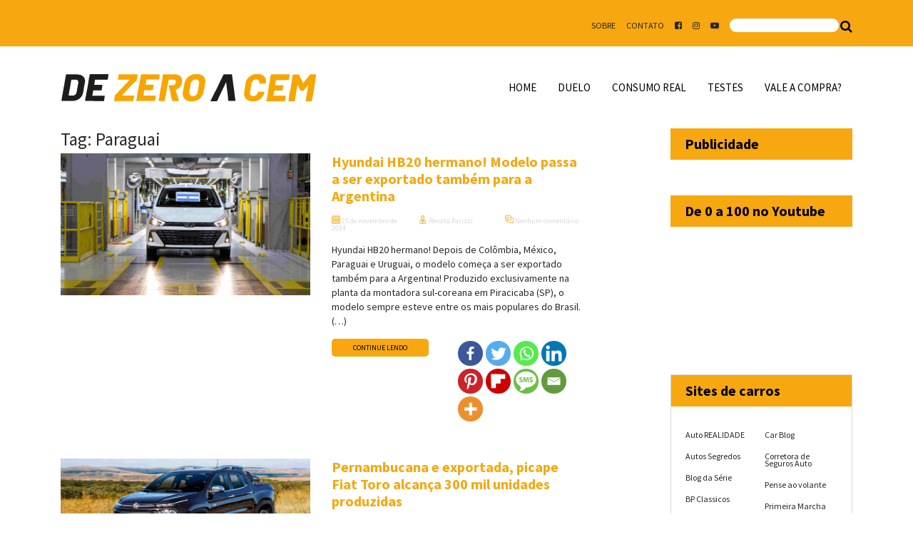

--- FILE ---
content_type: text/html; charset=UTF-8
request_url: https://dezeroacem.com.br/tag/paraguai/
body_size: 54738
content:
<!DOCTYPE html><html lang="pt-BR"><head><meta charset="UTF-8"><meta name="viewport" content="width=device-width, initial-scale=1, shrink-to-fit=no"><link rel="profile" href="http://gmpg.org/xfn/11">  <script async src="https://www.googletagmanager.com/gtag/js?id=UA-41111386-1"></script> <script>window.dataLayer = window.dataLayer || [];
  function gtag(){dataLayer.push(arguments);}
  gtag('js', new Date());

  gtag('config', 'UA-41111386-1');</script> <meta name='robots' content='index, follow, max-image-preview:large, max-snippet:-1, max-video-preview:-1' /> <script id="cookieyes" type="text/javascript" src="https://cdn-cookieyes.com/client_data/e821237d8de9921e1fac739c/script.js"></script> <link media="all" href="https://dezeroacem.com.br/wp-content/cache/autoptimize/css/autoptimize_e119f3b3a2b8da80ba9aa667132b7a06.css" rel="stylesheet"><title>Arquivos Paraguai - De 0 a 100</title><link rel="canonical" href="https://dezeroacem.com.br/tag/paraguai/" /><meta property="og:locale" content="pt_BR" /><meta property="og:type" content="article" /><meta property="og:title" content="Arquivos Paraguai - De 0 a 100" /><meta property="og:url" content="https://dezeroacem.com.br/tag/paraguai/" /><meta property="og:site_name" content="De 0 a 100" /><meta name="twitter:card" content="summary_large_image" /> <script type="application/ld+json" class="yoast-schema-graph">{"@context":"https://schema.org","@graph":[{"@type":"CollectionPage","@id":"https://dezeroacem.com.br/tag/paraguai/","url":"https://dezeroacem.com.br/tag/paraguai/","name":"Arquivos Paraguai - De 0 a 100","isPartOf":{"@id":"https://dezeroacem.com.br/#website"},"primaryImageOfPage":{"@id":"https://dezeroacem.com.br/tag/paraguai/#primaryimage"},"image":{"@id":"https://dezeroacem.com.br/tag/paraguai/#primaryimage"},"thumbnailUrl":"https://dezeroacem.com.br/wp-content/uploads/2024/11/Hyundai-HB20-Argentina-capa.jpg","breadcrumb":{"@id":"https://dezeroacem.com.br/tag/paraguai/#breadcrumb"},"inLanguage":"pt-BR"},{"@type":"ImageObject","inLanguage":"pt-BR","@id":"https://dezeroacem.com.br/tag/paraguai/#primaryimage","url":"https://dezeroacem.com.br/wp-content/uploads/2024/11/Hyundai-HB20-Argentina-capa.jpg","contentUrl":"https://dezeroacem.com.br/wp-content/uploads/2024/11/Hyundai-HB20-Argentina-capa.jpg","width":1920,"height":1089,"caption":"Foto de capa do Hyundai HB20 exportado para a Argentina"},{"@type":"BreadcrumbList","@id":"https://dezeroacem.com.br/tag/paraguai/#breadcrumb","itemListElement":[{"@type":"ListItem","position":1,"name":"Home","item":"https://dezeroacem.com.br/"},{"@type":"ListItem","position":2,"name":"Paraguai"}]},{"@type":"WebSite","@id":"https://dezeroacem.com.br/#website","url":"https://dezeroacem.com.br/","name":"De 0 a 100","description":"Três vezes eleito o melhor blog de carros do Brasil","publisher":{"@id":"https://dezeroacem.com.br/#organization"},"potentialAction":[{"@type":"SearchAction","target":{"@type":"EntryPoint","urlTemplate":"https://dezeroacem.com.br/?s={search_term_string}"},"query-input":"required name=search_term_string"}],"inLanguage":"pt-BR"},{"@type":"Organization","@id":"https://dezeroacem.com.br/#organization","name":"De 0 a 100","url":"https://dezeroacem.com.br/","logo":{"@type":"ImageObject","inLanguage":"pt-BR","@id":"https://dezeroacem.com.br/#/schema/logo/image/","url":"https://dezeroacem.com.br/wp-content/uploads/2020/11/logo-de-zero-a-cem.svg","contentUrl":"https://dezeroacem.com.br/wp-content/uploads/2020/11/logo-de-zero-a-cem.svg","width":362,"height":39,"caption":"De 0 a 100"},"image":{"@id":"https://dezeroacem.com.br/#/schema/logo/image/"}}]}</script> <link rel='dns-prefetch' href='//www.googletagmanager.com' /><link rel='dns-prefetch' href='//fonts.googleapis.com' /><link rel='dns-prefetch' href='//pagead2.googlesyndication.com' /><link rel="alternate" type="application/rss+xml" title="Feed para De 0 a 100 &raquo;" href="https://dezeroacem.com.br/feed/" /><link rel="alternate" type="application/rss+xml" title="Feed de comentários para De 0 a 100 &raquo;" href="https://dezeroacem.com.br/comments/feed/" /><link rel="alternate" type="application/rss+xml" title="Feed de tag para De 0 a 100 &raquo; Paraguai" href="https://dezeroacem.com.br/tag/paraguai/feed/" /> <script type="text/javascript">window._wpemojiSettings = {"baseUrl":"https:\/\/s.w.org\/images\/core\/emoji\/14.0.0\/72x72\/","ext":".png","svgUrl":"https:\/\/s.w.org\/images\/core\/emoji\/14.0.0\/svg\/","svgExt":".svg","source":{"concatemoji":"https:\/\/dezeroacem.com.br\/wp-includes\/js\/wp-emoji-release.min.js?ver=6.2.8"}};
/*! This file is auto-generated */
!function(e,a,t){var n,r,o,i=a.createElement("canvas"),p=i.getContext&&i.getContext("2d");function s(e,t){p.clearRect(0,0,i.width,i.height),p.fillText(e,0,0);e=i.toDataURL();return p.clearRect(0,0,i.width,i.height),p.fillText(t,0,0),e===i.toDataURL()}function c(e){var t=a.createElement("script");t.src=e,t.defer=t.type="text/javascript",a.getElementsByTagName("head")[0].appendChild(t)}for(o=Array("flag","emoji"),t.supports={everything:!0,everythingExceptFlag:!0},r=0;r<o.length;r++)t.supports[o[r]]=function(e){if(p&&p.fillText)switch(p.textBaseline="top",p.font="600 32px Arial",e){case"flag":return s("\ud83c\udff3\ufe0f\u200d\u26a7\ufe0f","\ud83c\udff3\ufe0f\u200b\u26a7\ufe0f")?!1:!s("\ud83c\uddfa\ud83c\uddf3","\ud83c\uddfa\u200b\ud83c\uddf3")&&!s("\ud83c\udff4\udb40\udc67\udb40\udc62\udb40\udc65\udb40\udc6e\udb40\udc67\udb40\udc7f","\ud83c\udff4\u200b\udb40\udc67\u200b\udb40\udc62\u200b\udb40\udc65\u200b\udb40\udc6e\u200b\udb40\udc67\u200b\udb40\udc7f");case"emoji":return!s("\ud83e\udef1\ud83c\udffb\u200d\ud83e\udef2\ud83c\udfff","\ud83e\udef1\ud83c\udffb\u200b\ud83e\udef2\ud83c\udfff")}return!1}(o[r]),t.supports.everything=t.supports.everything&&t.supports[o[r]],"flag"!==o[r]&&(t.supports.everythingExceptFlag=t.supports.everythingExceptFlag&&t.supports[o[r]]);t.supports.everythingExceptFlag=t.supports.everythingExceptFlag&&!t.supports.flag,t.DOMReady=!1,t.readyCallback=function(){t.DOMReady=!0},t.supports.everything||(n=function(){t.readyCallback()},a.addEventListener?(a.addEventListener("DOMContentLoaded",n,!1),e.addEventListener("load",n,!1)):(e.attachEvent("onload",n),a.attachEvent("onreadystatechange",function(){"complete"===a.readyState&&t.readyCallback()})),(e=t.source||{}).concatemoji?c(e.concatemoji):e.wpemoji&&e.twemoji&&(c(e.twemoji),c(e.wpemoji)))}(window,document,window._wpemojiSettings);</script> <link rel='stylesheet' id='google-fonts-css' href='//fonts.googleapis.com/css?family=Source+Sans+Pro%3A400%2C600%2C700%2C900&#038;Libre_Baskerville:ital&#038;display=swap&#038;ver=1' type='text/css' media='all' /> <script type='text/javascript' src='https://dezeroacem.com.br/wp-includes/js/jquery/jquery.min.js?ver=3.6.4' id='jquery-core-js'></script>  <script type='text/javascript' src='https://www.googletagmanager.com/gtag/js?id=UA-41111386-1' id='google_gtagjs-js' async></script> <script type='text/javascript' id='google_gtagjs-js-after'>window.dataLayer = window.dataLayer || [];function gtag(){dataLayer.push(arguments);}
gtag('set', 'linker', {"domains":["dezeroacem.com.br"]} );
gtag("js", new Date());
gtag("set", "developer_id.dZTNiMT", true);
gtag("config", "UA-41111386-1", {"anonymize_ip":true});
gtag("config", "G-BQY29J84D7");</script> <link rel="https://api.w.org/" href="https://dezeroacem.com.br/wp-json/" /><link rel="alternate" type="application/json" href="https://dezeroacem.com.br/wp-json/wp/v2/tags/1672" /><link rel="EditURI" type="application/rsd+xml" title="RSD" href="https://dezeroacem.com.br/xmlrpc.php?rsd" /><link rel="wlwmanifest" type="application/wlwmanifest+xml" href="https://dezeroacem.com.br/wp-includes/wlwmanifest.xml" /><meta name="generator" content="WordPress 6.2.8" /><meta name="generator" content="Site Kit by Google 1.99.0" /><noscript><style>.simply-gallery-amp{ display: block !important; }</style></noscript><noscript><style>.sgb-preloader{ display: none !important; }</style></noscript><script src="//pagead2.googlesyndication.com/pagead/js/adsbygoogle.js"></script><script type='text/javascript'>document.cookie = 'quads_browser_width='+screen.width;</script><meta name="mobile-web-app-capable" content="yes"><meta name="apple-mobile-web-app-capable" content="yes"><meta name="apple-mobile-web-app-title" content="De 0 a 100 - Três vezes eleito o melhor blog de carros do Brasil"><meta name="google-adsense-platform-account" content="ca-host-pub-2644536267352236"><meta name="google-adsense-platform-domain" content="sitekit.withgoogle.com">  <script async="async" src="https://pagead2.googlesyndication.com/pagead/js/adsbygoogle.js?client=ca-pub-0593506524650648&amp;host=ca-host-pub-2644536267352236" crossorigin="anonymous" type="text/javascript"></script> <link rel="icon" href="https://dezeroacem.com.br/wp-content/uploads/2020/12/cropped-Favcon-ZERO-A-CEM_AVATAR-32x32.png" sizes="32x32" /><link rel="icon" href="https://dezeroacem.com.br/wp-content/uploads/2020/12/cropped-Favcon-ZERO-A-CEM_AVATAR-192x192.png" sizes="192x192" /><link rel="apple-touch-icon" href="https://dezeroacem.com.br/wp-content/uploads/2020/12/cropped-Favcon-ZERO-A-CEM_AVATAR-180x180.png" /><meta name="msapplication-TileImage" content="https://dezeroacem.com.br/wp-content/uploads/2020/12/cropped-Favcon-ZERO-A-CEM_AVATAR-270x270.png" /></head><body class="archive tag-paraguai tag-1672 wp-custom-logo wp-embed-responsive post-hyundai-hb20-hermano-modelo-passa-a-ser-exportado-tambem-para-a-argentina hfeed" itemscope itemtype="http://schema.org/WebSite"> <svg xmlns="http://www.w3.org/2000/svg" viewBox="0 0 0 0" width="0" height="0" focusable="false" role="none" style="visibility: hidden; position: absolute; left: -9999px; overflow: hidden;" ><defs><filter id="wp-duotone-dark-grayscale"><feColorMatrix color-interpolation-filters="sRGB" type="matrix" values=" .299 .587 .114 0 0 .299 .587 .114 0 0 .299 .587 .114 0 0 .299 .587 .114 0 0 " /><feComponentTransfer color-interpolation-filters="sRGB" ><feFuncR type="table" tableValues="0 0.49803921568627" /><feFuncG type="table" tableValues="0 0.49803921568627" /><feFuncB type="table" tableValues="0 0.49803921568627" /><feFuncA type="table" tableValues="1 1" /></feComponentTransfer><feComposite in2="SourceGraphic" operator="in" /></filter></defs></svg><svg xmlns="http://www.w3.org/2000/svg" viewBox="0 0 0 0" width="0" height="0" focusable="false" role="none" style="visibility: hidden; position: absolute; left: -9999px; overflow: hidden;" ><defs><filter id="wp-duotone-grayscale"><feColorMatrix color-interpolation-filters="sRGB" type="matrix" values=" .299 .587 .114 0 0 .299 .587 .114 0 0 .299 .587 .114 0 0 .299 .587 .114 0 0 " /><feComponentTransfer color-interpolation-filters="sRGB" ><feFuncR type="table" tableValues="0 1" /><feFuncG type="table" tableValues="0 1" /><feFuncB type="table" tableValues="0 1" /><feFuncA type="table" tableValues="1 1" /></feComponentTransfer><feComposite in2="SourceGraphic" operator="in" /></filter></defs></svg><svg xmlns="http://www.w3.org/2000/svg" viewBox="0 0 0 0" width="0" height="0" focusable="false" role="none" style="visibility: hidden; position: absolute; left: -9999px; overflow: hidden;" ><defs><filter id="wp-duotone-purple-yellow"><feColorMatrix color-interpolation-filters="sRGB" type="matrix" values=" .299 .587 .114 0 0 .299 .587 .114 0 0 .299 .587 .114 0 0 .299 .587 .114 0 0 " /><feComponentTransfer color-interpolation-filters="sRGB" ><feFuncR type="table" tableValues="0.54901960784314 0.98823529411765" /><feFuncG type="table" tableValues="0 1" /><feFuncB type="table" tableValues="0.71764705882353 0.25490196078431" /><feFuncA type="table" tableValues="1 1" /></feComponentTransfer><feComposite in2="SourceGraphic" operator="in" /></filter></defs></svg><svg xmlns="http://www.w3.org/2000/svg" viewBox="0 0 0 0" width="0" height="0" focusable="false" role="none" style="visibility: hidden; position: absolute; left: -9999px; overflow: hidden;" ><defs><filter id="wp-duotone-blue-red"><feColorMatrix color-interpolation-filters="sRGB" type="matrix" values=" .299 .587 .114 0 0 .299 .587 .114 0 0 .299 .587 .114 0 0 .299 .587 .114 0 0 " /><feComponentTransfer color-interpolation-filters="sRGB" ><feFuncR type="table" tableValues="0 1" /><feFuncG type="table" tableValues="0 0.27843137254902" /><feFuncB type="table" tableValues="0.5921568627451 0.27843137254902" /><feFuncA type="table" tableValues="1 1" /></feComponentTransfer><feComposite in2="SourceGraphic" operator="in" /></filter></defs></svg><svg xmlns="http://www.w3.org/2000/svg" viewBox="0 0 0 0" width="0" height="0" focusable="false" role="none" style="visibility: hidden; position: absolute; left: -9999px; overflow: hidden;" ><defs><filter id="wp-duotone-midnight"><feColorMatrix color-interpolation-filters="sRGB" type="matrix" values=" .299 .587 .114 0 0 .299 .587 .114 0 0 .299 .587 .114 0 0 .299 .587 .114 0 0 " /><feComponentTransfer color-interpolation-filters="sRGB" ><feFuncR type="table" tableValues="0 0" /><feFuncG type="table" tableValues="0 0.64705882352941" /><feFuncB type="table" tableValues="0 1" /><feFuncA type="table" tableValues="1 1" /></feComponentTransfer><feComposite in2="SourceGraphic" operator="in" /></filter></defs></svg><svg xmlns="http://www.w3.org/2000/svg" viewBox="0 0 0 0" width="0" height="0" focusable="false" role="none" style="visibility: hidden; position: absolute; left: -9999px; overflow: hidden;" ><defs><filter id="wp-duotone-magenta-yellow"><feColorMatrix color-interpolation-filters="sRGB" type="matrix" values=" .299 .587 .114 0 0 .299 .587 .114 0 0 .299 .587 .114 0 0 .299 .587 .114 0 0 " /><feComponentTransfer color-interpolation-filters="sRGB" ><feFuncR type="table" tableValues="0.78039215686275 1" /><feFuncG type="table" tableValues="0 0.94901960784314" /><feFuncB type="table" tableValues="0.35294117647059 0.47058823529412" /><feFuncA type="table" tableValues="1 1" /></feComponentTransfer><feComposite in2="SourceGraphic" operator="in" /></filter></defs></svg><svg xmlns="http://www.w3.org/2000/svg" viewBox="0 0 0 0" width="0" height="0" focusable="false" role="none" style="visibility: hidden; position: absolute; left: -9999px; overflow: hidden;" ><defs><filter id="wp-duotone-purple-green"><feColorMatrix color-interpolation-filters="sRGB" type="matrix" values=" .299 .587 .114 0 0 .299 .587 .114 0 0 .299 .587 .114 0 0 .299 .587 .114 0 0 " /><feComponentTransfer color-interpolation-filters="sRGB" ><feFuncR type="table" tableValues="0.65098039215686 0.40392156862745" /><feFuncG type="table" tableValues="0 1" /><feFuncB type="table" tableValues="0.44705882352941 0.4" /><feFuncA type="table" tableValues="1 1" /></feComponentTransfer><feComposite in2="SourceGraphic" operator="in" /></filter></defs></svg><svg xmlns="http://www.w3.org/2000/svg" viewBox="0 0 0 0" width="0" height="0" focusable="false" role="none" style="visibility: hidden; position: absolute; left: -9999px; overflow: hidden;" ><defs><filter id="wp-duotone-blue-orange"><feColorMatrix color-interpolation-filters="sRGB" type="matrix" values=" .299 .587 .114 0 0 .299 .587 .114 0 0 .299 .587 .114 0 0 .299 .587 .114 0 0 " /><feComponentTransfer color-interpolation-filters="sRGB" ><feFuncR type="table" tableValues="0.098039215686275 1" /><feFuncG type="table" tableValues="0 0.66274509803922" /><feFuncB type="table" tableValues="0.84705882352941 0.41960784313725" /><feFuncA type="table" tableValues="1 1" /></feComponentTransfer><feComposite in2="SourceGraphic" operator="in" /></filter></defs></svg><div class="site" id="page"><div id="topbar"><div class="container"><div class="row"><div class="col-auto d-none"> <i class="fa fa-bars" aria-hidden="true"></i></div><div class="col text-center text-lg-right li-none"><div class="menu-auxiliar"><ul id="menu-auxiliar" class="menu"><li id="menu-item-31962" class="menu-item menu-item-type-post_type menu-item-object-page menu-item-31962"><a href="https://dezeroacem.com.br/sobre-o-editor-renato-parizzi/">Sobre</a></li><li id="menu-item-31963" class="menu-item menu-item-type-post_type menu-item-object-page menu-item-31963"><a href="https://dezeroacem.com.br/contato/">CONTATO</a></li><li id="menu-item-31964" class="menu-item menu-item-type-custom menu-item-object-custom menu-item-31964"><a target="_blank" rel="noopener" href="https://www.facebook.com/dezeroacem"><i class="fa fa-facebook-square" aria-hidden="true"></i></a></li><li id="menu-item-31965" class="menu-item menu-item-type-custom menu-item-object-custom menu-item-31965"><a target="_blank" rel="noopener" href="https://www.instagram.com/dezeroacem/"><i class="fa fa-instagram" aria-hidden="true"></i></a></li><li id="menu-item-31966" class="menu-item menu-item-type-custom menu-item-object-custom menu-item-31966"><a target="_blank" rel="noopener" href="https://www.youtube.com/dezeroacembr"><i class="fa fa-youtube-play" aria-hidden="true"></i></a></li><li class="search"><form role="search" method="get" id="searchform" action="https://dezeroacem.com.br/"> <input type="text" value="" name="s" id="s" /> <button type="submit" class="search-submit"><span class="fa fa-search"></span></button></form></li></ul></div></div></div></div></div><div id="wrapper-navbar" class="pb-5 pt-5"> <a class="skip-link sr-only sr-only-focusable" href="#content">Ir para o conte&uacute;do</a><nav id="main-nav" class="navbar navbar-expand-lg navbar-light " aria-labelledby="main-nav-label"><h2 id="main-nav-label" class="sr-only"> Main Navigation</h2><div class="container"> <a href="https://dezeroacem.com.br/" class="navbar-brand custom-logo-link" rel="home"><img width="362" height="39" src="https://dezeroacem.com.br/wp-content/uploads/2020/11/logo-de-zero-a-cem.svg" class="img-fluid" alt="De 0 a 100" decoding="async" /></a> <button class="custom-toggler navbar-toggler" type="button" data-toggle="collapse" data-target="#navbarNavDropdown" aria-controls="navbarNavDropdown" aria-expanded="false" aria-label="Toggle navigation"> <span class="navbar-toggler-icon"></span> </button><div id="navbarNavDropdown" class="collapse navbar-collapse"><ul id="main-menu" class="navbar-nav ml-auto"><li itemscope="itemscope" itemtype="https://www.schema.org/SiteNavigationElement" id="menu-item-38" class="menu-item menu-item-type-custom menu-item-object-custom menu-item-home menu-item-38 nav-item"><a title="Home" href="http://dezeroacem.com.br" class="nav-link">Home</a></li><li itemscope="itemscope" itemtype="https://www.schema.org/SiteNavigationElement" id="menu-item-3476" class="menu-item menu-item-type-taxonomy menu-item-object-category menu-item-3476 nav-item"><a title="Duelo" href="https://dezeroacem.com.br/category/duelo/" class="nav-link">Duelo</a></li><li itemscope="itemscope" itemtype="https://www.schema.org/SiteNavigationElement" id="menu-item-6210" class="menu-item menu-item-type-custom menu-item-object-custom menu-item-6210 nav-item"><a title="Consumo Real" href="http://dezeroacem.com.br/2009/09/consumo-real-2/" class="nav-link">Consumo Real</a></li><li itemscope="itemscope" itemtype="https://www.schema.org/SiteNavigationElement" id="menu-item-6211" class="menu-item menu-item-type-taxonomy menu-item-object-category menu-item-6211 nav-item"><a title="Testes" href="https://dezeroacem.com.br/category/impressoes/" class="nav-link">Testes</a></li><li itemscope="itemscope" itemtype="https://www.schema.org/SiteNavigationElement" id="menu-item-6360" class="menu-item menu-item-type-taxonomy menu-item-object-category menu-item-6360 nav-item"><a title="Vale a compra?" href="https://dezeroacem.com.br/category/vale-a-compra/" class="nav-link">Vale a compra?</a></li></ul></div></div></nav></div><div class="wrapper" id="archive-wrapper"><div class="container" id="content" tabindex="-1"><div class="row"><div class="col-md col-lg-8 content-area" id="primary"><main class="site-main" id="main"><header class="page-header"><h1 class="page-title">Tag: <span>Paraguai</span></h1></header><article class="post-37926 post type-post status-publish format-standard has-post-thumbnail hentry category-hatch category-hyundai category-mercado category-motor category-video tag-argentina tag-colombia tag-exportacao tag-hb20 tag-mexico tag-paraguai tag-uruguai" id="post-37926"><div class="row"><div class="col-12 col-lg-6"> <img width="1920" height="1089" src="https://dezeroacem.com.br/wp-content/uploads/2024/11/Hyundai-HB20-Argentina-capa.jpg" class="attachment-full size-full wp-post-image" alt="Foto de capa do Hyundai HB20 exportado para a Argentina" decoding="async" srcset="https://dezeroacem.com.br/wp-content/uploads/2024/11/Hyundai-HB20-Argentina-capa.jpg 1920w, https://dezeroacem.com.br/wp-content/uploads/2024/11/Hyundai-HB20-Argentina-capa-300x170.jpg 300w, https://dezeroacem.com.br/wp-content/uploads/2024/11/Hyundai-HB20-Argentina-capa-1024x581.jpg 1024w, https://dezeroacem.com.br/wp-content/uploads/2024/11/Hyundai-HB20-Argentina-capa-768x436.jpg 768w, https://dezeroacem.com.br/wp-content/uploads/2024/11/Hyundai-HB20-Argentina-capa-1536x871.jpg 1536w" sizes="(max-width: 1920px) 100vw, 1920px" /></div><div class="col-12 col-lg-6"><header class="entry-header"><h2 class="entry-title"><a href="https://dezeroacem.com.br/2024/11/hyundai-hb20-hermano-modelo-passa-a-ser-exportado-tambem-para-a-argentina/" rel="bookmark">Hyundai HB20 hermano! Modelo passa a ser exportado também para a Argentina</a></h2></header><div class="entry-meta mt-4 mb-4"><div class="row"><div class="col pr-0"><span class="icon-icon-calendar"></span> 25 de novembro de 2024</div><div class="col pr-0"><span class="icon-icon-user"></span> Renato Parizzi</div><div class="col"><span class="icon-icon-comments"></span> Nenhum comentário</div></div></div><div class="entry-excerpt"><p>Hyundai HB20 hermano! Depois de Colômbia, México, Paraguai e Uruguai, o modelo começa a ser exportado também para a Argentina! Produzido exclusivamente na planta da montadora sul-coreana em Piracicaba (SP), o modelo sempre esteve entre os mais populares do Brasil. (&#8230;)</p><div class="row mt-4"><div class="col pr-0"> <a class="btn btn-secondary" href="https://dezeroacem.com.br/2024/11/hyundai-hb20-hermano-modelo-passa-a-ser-exportado-tambem-para-a-argentina/" title="Hyundai HB20 hermano! Modelo passa a ser exportado também para a Argentina">CONTINUE LENDO</a></div><div class="col pl-0"><div class="heateor_sss_sharing_container heateor_sss_horizontal_sharing" data-heateor-ss-offset="0" data-heateor-sss-href='https://dezeroacem.com.br/2024/11/hyundai-hb20-hermano-modelo-passa-a-ser-exportado-tambem-para-a-argentina/'><div class="heateor_sss_sharing_ul"><a class="heateor_sss_facebook" href="https://www.facebook.com/sharer/sharer.php?u=https%3A%2F%2Fdezeroacem.com.br%2F2024%2F11%2Fhyundai-hb20-hermano-modelo-passa-a-ser-exportado-tambem-para-a-argentina%2F" title="Facebook" rel="nofollow noopener" target="_blank" style="font-size:32px!important;box-shadow:none;display:inline-block;vertical-align:middle"><span class="heateor_sss_svg" style="background-color:#3c589a;width:35px;height:35px;border-radius:999px;display:inline-block;opacity:1;float:left;font-size:32px;box-shadow:none;display:inline-block;font-size:16px;padding:0 4px;vertical-align:middle;background-repeat:repeat;overflow:hidden;padding:0;cursor:pointer;box-sizing:content-box"><svg style="display:block;border-radius:999px;" focusable="false" aria-hidden="true" xmlns="http://www.w3.org/2000/svg" width="100%" height="100%" viewBox="-5 -5 42 42"><path d="M17.78 27.5V17.008h3.522l.527-4.09h-4.05v-2.61c0-1.182.33-1.99 2.023-1.99h2.166V4.66c-.375-.05-1.66-.16-3.155-.16-3.123 0-5.26 1.905-5.26 5.405v3.016h-3.53v4.09h3.53V27.5h4.223z" fill="#fff"></path></svg></span></a><a class="heateor_sss_button_twitter" href="http://twitter.com/intent/tweet?text=Hyundai%20HB20%20hermano%21%20Modelo%20passa%20a%20ser%20exportado%20tamb%C3%A9m%20para%20a%20Argentina&url=https%3A%2F%2Fdezeroacem.com.br%2F2024%2F11%2Fhyundai-hb20-hermano-modelo-passa-a-ser-exportado-tambem-para-a-argentina%2F" title="Twitter" rel="nofollow noopener" target="_blank" style="font-size:32px!important;box-shadow:none;display:inline-block;vertical-align:middle"><span class="heateor_sss_svg heateor_sss_s__default heateor_sss_s_twitter" style="background-color:#55acee;width:35px;height:35px;border-radius:999px;display:inline-block;opacity:1;float:left;font-size:32px;box-shadow:none;display:inline-block;font-size:16px;padding:0 4px;vertical-align:middle;background-repeat:repeat;overflow:hidden;padding:0;cursor:pointer;box-sizing:content-box"><svg style="display:block;border-radius:999px;" focusable="false" aria-hidden="true" xmlns="http://www.w3.org/2000/svg" width="100%" height="100%" viewBox="-4 -4 39 39"><path d="M28 8.557a9.913 9.913 0 0 1-2.828.775 4.93 4.93 0 0 0 2.166-2.725 9.738 9.738 0 0 1-3.13 1.194 4.92 4.92 0 0 0-3.593-1.55 4.924 4.924 0 0 0-4.794 6.049c-4.09-.21-7.72-2.17-10.15-5.15a4.942 4.942 0 0 0-.665 2.477c0 1.71.87 3.214 2.19 4.1a4.968 4.968 0 0 1-2.23-.616v.06c0 2.39 1.7 4.38 3.952 4.83-.414.115-.85.174-1.297.174-.318 0-.626-.03-.928-.086a4.935 4.935 0 0 0 4.6 3.42 9.893 9.893 0 0 1-6.114 2.107c-.398 0-.79-.023-1.175-.068a13.953 13.953 0 0 0 7.55 2.213c9.056 0 14.01-7.507 14.01-14.013 0-.213-.005-.426-.015-.637.96-.695 1.795-1.56 2.455-2.55z" fill="#fff"></path></svg></span></a><a class="heateor_sss_whatsapp" href="https://api.whatsapp.com/send?text=Hyundai%20HB20%20hermano%21%20Modelo%20passa%20a%20ser%20exportado%20tamb%C3%A9m%20para%20a%20Argentina https%3A%2F%2Fdezeroacem.com.br%2F2024%2F11%2Fhyundai-hb20-hermano-modelo-passa-a-ser-exportado-tambem-para-a-argentina%2F" title="Whatsapp" rel="nofollow noopener" target="_blank" style="font-size:32px!important;box-shadow:none;display:inline-block;vertical-align:middle"><span class="heateor_sss_svg" style="background-color:#55eb4c;width:35px;height:35px;border-radius:999px;display:inline-block;opacity:1;float:left;font-size:32px;box-shadow:none;display:inline-block;font-size:16px;padding:0 4px;vertical-align:middle;background-repeat:repeat;overflow:hidden;padding:0;cursor:pointer;box-sizing:content-box"><svg style="display:block;border-radius:999px;" focusable="false" aria-hidden="true" xmlns="http://www.w3.org/2000/svg" width="100%" height="100%" viewBox="-6 -5 40 40"><path class="heateor_sss_svg_stroke heateor_sss_no_fill" stroke="#fff" stroke-width="2" fill="none" d="M 11.579798566743314 24.396926207859085 A 10 10 0 1 0 6.808479557110079 20.73576436351046"></path><path d="M 7 19 l -1 6 l 6 -1" class="heateor_sss_no_fill heateor_sss_svg_stroke" stroke="#fff" stroke-width="2" fill="none"></path><path d="M 10 10 q -1 8 8 11 c 5 -1 0 -6 -1 -3 q -4 -3 -5 -5 c 4 -2 -1 -5 -1 -4" fill="#fff"></path></svg></span></a><a class="heateor_sss_button_linkedin" href="http://www.linkedin.com/shareArticle?mini=true&url=https%3A%2F%2Fdezeroacem.com.br%2F2024%2F11%2Fhyundai-hb20-hermano-modelo-passa-a-ser-exportado-tambem-para-a-argentina%2F&title=Hyundai%20HB20%20hermano%21%20Modelo%20passa%20a%20ser%20exportado%20tamb%C3%A9m%20para%20a%20Argentina" title="Linkedin" rel="nofollow noopener" target="_blank" style="font-size:32px!important;box-shadow:none;display:inline-block;vertical-align:middle"><span class="heateor_sss_svg heateor_sss_s__default heateor_sss_s_linkedin" style="background-color:#0077b5;width:35px;height:35px;border-radius:999px;display:inline-block;opacity:1;float:left;font-size:32px;box-shadow:none;display:inline-block;font-size:16px;padding:0 4px;vertical-align:middle;background-repeat:repeat;overflow:hidden;padding:0;cursor:pointer;box-sizing:content-box"><svg style="display:block;border-radius:999px;" focusable="false" aria-hidden="true" xmlns="http://www.w3.org/2000/svg" width="100%" height="100%" viewBox="0 0 32 32"><path d="M6.227 12.61h4.19v13.48h-4.19V12.61zm2.095-6.7a2.43 2.43 0 0 1 0 4.86c-1.344 0-2.428-1.09-2.428-2.43s1.084-2.43 2.428-2.43m4.72 6.7h4.02v1.84h.058c.56-1.058 1.927-2.176 3.965-2.176 4.238 0 5.02 2.792 5.02 6.42v7.395h-4.183v-6.56c0-1.564-.03-3.574-2.178-3.574-2.18 0-2.514 1.7-2.514 3.46v6.668h-4.187V12.61z" fill="#fff"></path></svg></span></a><a class="heateor_sss_button_pinterest" href="https://dezeroacem.com.br/2024/11/hyundai-hb20-hermano-modelo-passa-a-ser-exportado-tambem-para-a-argentina/" onclick="event.preventDefault();javascript:void( (function() {var e=document.createElement('script' );e.setAttribute('type','text/javascript' );e.setAttribute('charset','UTF-8' );e.setAttribute('src','//assets.pinterest.com/js/pinmarklet.js?r='+Math.random()*99999999);document.body.appendChild(e)})());" title="Pinterest" rel="nofollow noopener" style="font-size:32px!important;box-shadow:none;display:inline-block;vertical-align:middle"><span class="heateor_sss_svg heateor_sss_s__default heateor_sss_s_pinterest" style="background-color:#cc2329;width:35px;height:35px;border-radius:999px;display:inline-block;opacity:1;float:left;font-size:32px;box-shadow:none;display:inline-block;font-size:16px;padding:0 4px;vertical-align:middle;background-repeat:repeat;overflow:hidden;padding:0;cursor:pointer;box-sizing:content-box"><svg style="display:block;border-radius:999px;" focusable="false" aria-hidden="true" xmlns="http://www.w3.org/2000/svg" width="100%" height="100%" viewBox="-2 -2 35 35"><path fill="#fff" d="M16.539 4.5c-6.277 0-9.442 4.5-9.442 8.253 0 2.272.86 4.293 2.705 5.046.303.125.574.005.662-.33.061-.231.205-.816.27-1.06.088-.331.053-.447-.191-.736-.532-.627-.873-1.439-.873-2.591 0-3.338 2.498-6.327 6.505-6.327 3.548 0 5.497 2.168 5.497 5.062 0 3.81-1.686 7.025-4.188 7.025-1.382 0-2.416-1.142-2.085-2.545.397-1.674 1.166-3.48 1.166-4.689 0-1.081-.581-1.983-1.782-1.983-1.413 0-2.548 1.462-2.548 3.419 0 1.247.421 2.091.421 2.091l-1.699 7.199c-.505 2.137-.076 4.755-.039 5.019.021.158.223.196.314.077.13-.17 1.813-2.247 2.384-4.324.162-.587.929-3.631.929-3.631.46.876 1.801 1.646 3.227 1.646 4.247 0 7.128-3.871 7.128-9.053.003-3.918-3.317-7.568-8.361-7.568z"/></svg></span></a><a class="heateor_sss_button_flipboard" href="https://share.flipboard.com/bookmarklet/popout?v=2&url=https%3A%2F%2Fdezeroacem.com.br%2F2024%2F11%2Fhyundai-hb20-hermano-modelo-passa-a-ser-exportado-tambem-para-a-argentina%2F&title=Hyundai%20HB20%20hermano%21%20Modelo%20passa%20a%20ser%20exportado%20tamb%C3%A9m%20para%20a%20Argentina" title="Flipboard" rel="nofollow noopener" target="_blank" style="font-size:32px!important;box-shadow:none;display:inline-block;vertical-align:middle"><span class="heateor_sss_svg heateor_sss_s__default heateor_sss_s_flipboard" style="background-color:#c00;width:35px;height:35px;border-radius:999px;display:inline-block;opacity:1;float:left;font-size:32px;box-shadow:none;display:inline-block;font-size:16px;padding:0 4px;vertical-align:middle;background-repeat:repeat;overflow:hidden;padding:0;cursor:pointer;box-sizing:content-box"><svg style="display:block;border-radius:999px;" focusable="false" aria-hidden="true" xmlns="http://www.w3.org/2000/svg" width="100%" height="100%" viewBox="0 0 32 32"><path fill="#fff" d="M19 19H7V7h12v12z"/><path fill="#fff" d="M25 13H7V7h18v6z"/><path fill="#fff" d="M13 25H7V7h6v18z"/></svg></span></a><a class="heateor_sss_button_sms" href="sms:?&body=Hyundai%20HB20%20hermano%21%20Modelo%20passa%20a%20ser%20exportado%20tamb%C3%A9m%20para%20a%20Argentina https%3A%2F%2Fdezeroacem.com.br%2F2024%2F11%2Fhyundai-hb20-hermano-modelo-passa-a-ser-exportado-tambem-para-a-argentina%2F" title="SMS" rel="nofollow noopener" style="font-size:32px!important;box-shadow:none;display:inline-block;vertical-align:middle"><span class="heateor_sss_svg heateor_sss_s__default heateor_sss_s_sms" style="background-color:#6ebe45;width:35px;height:35px;border-radius:999px;display:inline-block;opacity:1;float:left;font-size:32px;box-shadow:none;display:inline-block;font-size:16px;padding:0 4px;vertical-align:middle;background-repeat:repeat;overflow:hidden;padding:0;cursor:pointer;box-sizing:content-box"><svg style="display:block;border-radius:999px;" focusable="false" aria-hidden="true" xmlns="http://www.w3.org/2000/svg" width="100%" height="100%" viewBox="0 0 32 32"><path fill="#fff" d="M16 3.543c-7.177 0-13 4.612-13 10.294 0 3.35 2.027 6.33 5.16 8.21 1.71 1.565 1.542 4.08-.827 6.41 2.874 0 7.445-1.698 8.462-4.34H16c7.176 0 13-4.605 13-10.285s-5.824-10.29-13-10.29zM9.045 17.376c-.73 0-1.45-.19-1.81-.388l.294-1.194c.384.2.98.398 1.6.398.66 0 1.01-.275 1.01-.692 0-.398-.302-.625-1.07-.9-1.06-.37-1.753-.957-1.753-1.886 0-1.09.91-1.924 2.415-1.924.72 0 1.25.152 1.63.322l-.322 1.166a3.037 3.037 0 0 0-1.336-.303c-.625 0-.93.284-.93.616 0 .41.36.59 1.186.9 1.127.42 1.658 1.01 1.658 1.91.003 1.07-.822 1.98-2.575 1.98zm9.053-.095l-.095-2.44a72.993 72.993 0 0 1-.057-2.626h-.028a35.41 35.41 0 0 1-.71 2.475l-.778 2.49h-1.128l-.682-2.473a29.602 29.602 0 0 1-.578-2.493h-.02c-.037.863-.065 1.85-.112 2.645l-.114 2.425H12.46l.407-6.386h1.924l.63 2.13c.2.74.397 1.536.54 2.285h.027a52.9 52.9 0 0 1 .607-2.293l.683-2.12h1.886l.35 6.386H18.1zm4.09.1c-.73 0-1.45-.19-1.81-.39l.293-1.194c.39.2.99.398 1.605.398.663 0 1.014-.275 1.014-.692 0-.396-.305-.623-1.07-.9-1.064-.37-1.755-.955-1.755-1.884 0-1.09.91-1.924 2.416-1.924.72 0 1.25.153 1.63.323l-.322 1.166a3.038 3.038 0 0 0-1.337-.303c-.625 0-.93.284-.93.616 0 .408.36.588 1.186.9 1.127.42 1.658 1.006 1.658 1.906.002 1.07-.823 1.98-2.576 1.98z"></path></svg></span></a><a class="heateor_sss_email" href="https://dezeroacem.com.br/2024/11/hyundai-hb20-hermano-modelo-passa-a-ser-exportado-tambem-para-a-argentina/" onclick="event.preventDefault();window.open('mailto:?subject=' + decodeURIComponent('Hyundai%20HB20%20hermano%21%20Modelo%20passa%20a%20ser%20exportado%20tamb%C3%A9m%20para%20a%20Argentina').replace('&', '%26') + '&body=https%3A%2F%2Fdezeroacem.com.br%2F2024%2F11%2Fhyundai-hb20-hermano-modelo-passa-a-ser-exportado-tambem-para-a-argentina%2F', '_blank')" title="Email" rel="nofollow noopener" style="font-size:32px!important;box-shadow:none;display:inline-block;vertical-align:middle"><span class="heateor_sss_svg" style="background-color:#649a3f;width:35px;height:35px;border-radius:999px;display:inline-block;opacity:1;float:left;font-size:32px;box-shadow:none;display:inline-block;font-size:16px;padding:0 4px;vertical-align:middle;background-repeat:repeat;overflow:hidden;padding:0;cursor:pointer;box-sizing:content-box"><svg style="display:block;border-radius:999px;" focusable="false" aria-hidden="true" xmlns="http://www.w3.org/2000/svg" width="100%" height="100%" viewBox="-4 -4 43 43"><path d="M 5.5 11 h 23 v 1 l -11 6 l -11 -6 v -1 m 0 2 l 11 6 l 11 -6 v 11 h -22 v -11" stroke-width="1" fill="#fff"></path></svg></span></a><a class="heateor_sss_more" title="More" rel="nofollow noopener" style="font-size: 32px!important;border:0;box-shadow:none;display:inline-block!important;font-size:16px;padding:0 4px;vertical-align: middle;display:inline;" href="https://dezeroacem.com.br/2024/11/hyundai-hb20-hermano-modelo-passa-a-ser-exportado-tambem-para-a-argentina/" onclick="event.preventDefault()"><span class="heateor_sss_svg" style="background-color:#ee8e2d;width:35px;height:35px;border-radius:999px;display:inline-block!important;opacity:1;float:left;font-size:32px!important;box-shadow:none;display:inline-block;font-size:16px;padding:0 4px;vertical-align:middle;display:inline;background-repeat:repeat;overflow:hidden;padding:0;cursor:pointer;box-sizing:content-box;" onclick="heateorSssMoreSharingPopup(this, 'https://dezeroacem.com.br/2024/11/hyundai-hb20-hermano-modelo-passa-a-ser-exportado-tambem-para-a-argentina/', 'Hyundai%20HB20%20hermano%21%20Modelo%20passa%20a%20ser%20exportado%20tamb%C3%A9m%20para%20a%20Argentina', '' )"><svg xmlns="http://www.w3.org/2000/svg" xmlns:xlink="http://www.w3.org/1999/xlink" viewBox="-.3 0 32 32" version="1.1" width="100%" height="100%" style="display:block;border-radius:999px;" xml:space="preserve"><g><path fill="#fff" d="M18 14V8h-4v6H8v4h6v6h4v-6h6v-4h-6z" fill-rule="evenodd"></path></g></svg></span></a></div><div class="heateorSssClear"></div></div></div></div></div></div></div></article><article class="post-32135 post type-post status-publish format-standard has-post-thumbnail hentry category-fiat category-motor category-picape category-precos category-video tag-2419 tag-argentina tag-chile tag-diesel tag-e-torq tag-endurance tag-evo tag-firefly tag-freedom tag-paraguai tag-pernambuco tag-ranch tag-toro tag-turbo tag-ultra tag-uruguai tag-volcano" id="post-32135"><div class="row"><div class="col-12 col-lg-6"> <img width="1920" height="729" src="https://dezeroacem.com.br/wp-content/uploads/2020/11/Fiat-Toro-2021-destaque2.jpg" class="attachment-full size-full wp-post-image" alt="Destaque para a Fiat Toro 2021" decoding="async" loading="lazy" srcset="https://dezeroacem.com.br/wp-content/uploads/2020/11/Fiat-Toro-2021-destaque2.jpg 1920w, https://dezeroacem.com.br/wp-content/uploads/2020/11/Fiat-Toro-2021-destaque2-300x114.jpg 300w, https://dezeroacem.com.br/wp-content/uploads/2020/11/Fiat-Toro-2021-destaque2-1024x389.jpg 1024w, https://dezeroacem.com.br/wp-content/uploads/2020/11/Fiat-Toro-2021-destaque2-768x292.jpg 768w, https://dezeroacem.com.br/wp-content/uploads/2020/11/Fiat-Toro-2021-destaque2-1536x583.jpg 1536w" sizes="(max-width: 1920px) 100vw, 1920px" /></div><div class="col-12 col-lg-6"><header class="entry-header"><h2 class="entry-title"><a href="https://dezeroacem.com.br/2020/11/pernambucana-e-exportada-picape-fiat-toro-alcanca-300-mil-unidades-produzidas/" rel="bookmark">Pernambucana e exportada, picape Fiat Toro alcança 300 mil unidades produzidas</a></h2></header><div class="entry-meta mt-4 mb-4"><div class="row"><div class="col pr-0"><span class="icon-icon-calendar"></span> 6 de novembro de 2020</div><div class="col pr-0"><span class="icon-icon-user"></span> Renato Parizzi</div><div class="col"><span class="icon-icon-comments"></span> Nenhum comentário</div></div></div><div class="entry-excerpt"><p>A picape Fiat Toro acaba de alcançar a importante marca de 300 mil unidades produzidas na fábrica de Goiana, em Pernambuco. (&#8230;)</p><div class="row mt-4"><div class="col pr-0"> <a class="btn btn-secondary" href="https://dezeroacem.com.br/2020/11/pernambucana-e-exportada-picape-fiat-toro-alcanca-300-mil-unidades-produzidas/" title="Pernambucana e exportada, picape Fiat Toro alcança 300 mil unidades produzidas">CONTINUE LENDO</a></div><div class="col pl-0"><div class="heateor_sss_sharing_container heateor_sss_horizontal_sharing" data-heateor-ss-offset="0" data-heateor-sss-href='https://dezeroacem.com.br/2020/11/pernambucana-e-exportada-picape-fiat-toro-alcanca-300-mil-unidades-produzidas/'><div class="heateor_sss_sharing_ul"><a class="heateor_sss_facebook" href="https://www.facebook.com/sharer/sharer.php?u=https%3A%2F%2Fdezeroacem.com.br%2F2020%2F11%2Fpernambucana-e-exportada-picape-fiat-toro-alcanca-300-mil-unidades-produzidas%2F" title="Facebook" rel="nofollow noopener" target="_blank" style="font-size:32px!important;box-shadow:none;display:inline-block;vertical-align:middle"><span class="heateor_sss_svg" style="background-color:#3c589a;width:35px;height:35px;border-radius:999px;display:inline-block;opacity:1;float:left;font-size:32px;box-shadow:none;display:inline-block;font-size:16px;padding:0 4px;vertical-align:middle;background-repeat:repeat;overflow:hidden;padding:0;cursor:pointer;box-sizing:content-box"><svg style="display:block;border-radius:999px;" focusable="false" aria-hidden="true" xmlns="http://www.w3.org/2000/svg" width="100%" height="100%" viewBox="-5 -5 42 42"><path d="M17.78 27.5V17.008h3.522l.527-4.09h-4.05v-2.61c0-1.182.33-1.99 2.023-1.99h2.166V4.66c-.375-.05-1.66-.16-3.155-.16-3.123 0-5.26 1.905-5.26 5.405v3.016h-3.53v4.09h3.53V27.5h4.223z" fill="#fff"></path></svg></span></a><a class="heateor_sss_button_twitter" href="http://twitter.com/intent/tweet?text=Pernambucana%20e%20exportada%2C%20picape%20Fiat%20Toro%20alcan%C3%A7a%20300%20mil%20unidades%20produzidas&url=https%3A%2F%2Fdezeroacem.com.br%2F2020%2F11%2Fpernambucana-e-exportada-picape-fiat-toro-alcanca-300-mil-unidades-produzidas%2F" title="Twitter" rel="nofollow noopener" target="_blank" style="font-size:32px!important;box-shadow:none;display:inline-block;vertical-align:middle"><span class="heateor_sss_svg heateor_sss_s__default heateor_sss_s_twitter" style="background-color:#55acee;width:35px;height:35px;border-radius:999px;display:inline-block;opacity:1;float:left;font-size:32px;box-shadow:none;display:inline-block;font-size:16px;padding:0 4px;vertical-align:middle;background-repeat:repeat;overflow:hidden;padding:0;cursor:pointer;box-sizing:content-box"><svg style="display:block;border-radius:999px;" focusable="false" aria-hidden="true" xmlns="http://www.w3.org/2000/svg" width="100%" height="100%" viewBox="-4 -4 39 39"><path d="M28 8.557a9.913 9.913 0 0 1-2.828.775 4.93 4.93 0 0 0 2.166-2.725 9.738 9.738 0 0 1-3.13 1.194 4.92 4.92 0 0 0-3.593-1.55 4.924 4.924 0 0 0-4.794 6.049c-4.09-.21-7.72-2.17-10.15-5.15a4.942 4.942 0 0 0-.665 2.477c0 1.71.87 3.214 2.19 4.1a4.968 4.968 0 0 1-2.23-.616v.06c0 2.39 1.7 4.38 3.952 4.83-.414.115-.85.174-1.297.174-.318 0-.626-.03-.928-.086a4.935 4.935 0 0 0 4.6 3.42 9.893 9.893 0 0 1-6.114 2.107c-.398 0-.79-.023-1.175-.068a13.953 13.953 0 0 0 7.55 2.213c9.056 0 14.01-7.507 14.01-14.013 0-.213-.005-.426-.015-.637.96-.695 1.795-1.56 2.455-2.55z" fill="#fff"></path></svg></span></a><a class="heateor_sss_whatsapp" href="https://api.whatsapp.com/send?text=Pernambucana%20e%20exportada%2C%20picape%20Fiat%20Toro%20alcan%C3%A7a%20300%20mil%20unidades%20produzidas https%3A%2F%2Fdezeroacem.com.br%2F2020%2F11%2Fpernambucana-e-exportada-picape-fiat-toro-alcanca-300-mil-unidades-produzidas%2F" title="Whatsapp" rel="nofollow noopener" target="_blank" style="font-size:32px!important;box-shadow:none;display:inline-block;vertical-align:middle"><span class="heateor_sss_svg" style="background-color:#55eb4c;width:35px;height:35px;border-radius:999px;display:inline-block;opacity:1;float:left;font-size:32px;box-shadow:none;display:inline-block;font-size:16px;padding:0 4px;vertical-align:middle;background-repeat:repeat;overflow:hidden;padding:0;cursor:pointer;box-sizing:content-box"><svg style="display:block;border-radius:999px;" focusable="false" aria-hidden="true" xmlns="http://www.w3.org/2000/svg" width="100%" height="100%" viewBox="-6 -5 40 40"><path class="heateor_sss_svg_stroke heateor_sss_no_fill" stroke="#fff" stroke-width="2" fill="none" d="M 11.579798566743314 24.396926207859085 A 10 10 0 1 0 6.808479557110079 20.73576436351046"></path><path d="M 7 19 l -1 6 l 6 -1" class="heateor_sss_no_fill heateor_sss_svg_stroke" stroke="#fff" stroke-width="2" fill="none"></path><path d="M 10 10 q -1 8 8 11 c 5 -1 0 -6 -1 -3 q -4 -3 -5 -5 c 4 -2 -1 -5 -1 -4" fill="#fff"></path></svg></span></a><a class="heateor_sss_button_linkedin" href="http://www.linkedin.com/shareArticle?mini=true&url=https%3A%2F%2Fdezeroacem.com.br%2F2020%2F11%2Fpernambucana-e-exportada-picape-fiat-toro-alcanca-300-mil-unidades-produzidas%2F&title=Pernambucana%20e%20exportada%2C%20picape%20Fiat%20Toro%20alcan%C3%A7a%20300%20mil%20unidades%20produzidas" title="Linkedin" rel="nofollow noopener" target="_blank" style="font-size:32px!important;box-shadow:none;display:inline-block;vertical-align:middle"><span class="heateor_sss_svg heateor_sss_s__default heateor_sss_s_linkedin" style="background-color:#0077b5;width:35px;height:35px;border-radius:999px;display:inline-block;opacity:1;float:left;font-size:32px;box-shadow:none;display:inline-block;font-size:16px;padding:0 4px;vertical-align:middle;background-repeat:repeat;overflow:hidden;padding:0;cursor:pointer;box-sizing:content-box"><svg style="display:block;border-radius:999px;" focusable="false" aria-hidden="true" xmlns="http://www.w3.org/2000/svg" width="100%" height="100%" viewBox="0 0 32 32"><path d="M6.227 12.61h4.19v13.48h-4.19V12.61zm2.095-6.7a2.43 2.43 0 0 1 0 4.86c-1.344 0-2.428-1.09-2.428-2.43s1.084-2.43 2.428-2.43m4.72 6.7h4.02v1.84h.058c.56-1.058 1.927-2.176 3.965-2.176 4.238 0 5.02 2.792 5.02 6.42v7.395h-4.183v-6.56c0-1.564-.03-3.574-2.178-3.574-2.18 0-2.514 1.7-2.514 3.46v6.668h-4.187V12.61z" fill="#fff"></path></svg></span></a><a class="heateor_sss_button_pinterest" href="https://dezeroacem.com.br/2020/11/pernambucana-e-exportada-picape-fiat-toro-alcanca-300-mil-unidades-produzidas/" onclick="event.preventDefault();javascript:void( (function() {var e=document.createElement('script' );e.setAttribute('type','text/javascript' );e.setAttribute('charset','UTF-8' );e.setAttribute('src','//assets.pinterest.com/js/pinmarklet.js?r='+Math.random()*99999999);document.body.appendChild(e)})());" title="Pinterest" rel="nofollow noopener" style="font-size:32px!important;box-shadow:none;display:inline-block;vertical-align:middle"><span class="heateor_sss_svg heateor_sss_s__default heateor_sss_s_pinterest" style="background-color:#cc2329;width:35px;height:35px;border-radius:999px;display:inline-block;opacity:1;float:left;font-size:32px;box-shadow:none;display:inline-block;font-size:16px;padding:0 4px;vertical-align:middle;background-repeat:repeat;overflow:hidden;padding:0;cursor:pointer;box-sizing:content-box"><svg style="display:block;border-radius:999px;" focusable="false" aria-hidden="true" xmlns="http://www.w3.org/2000/svg" width="100%" height="100%" viewBox="-2 -2 35 35"><path fill="#fff" d="M16.539 4.5c-6.277 0-9.442 4.5-9.442 8.253 0 2.272.86 4.293 2.705 5.046.303.125.574.005.662-.33.061-.231.205-.816.27-1.06.088-.331.053-.447-.191-.736-.532-.627-.873-1.439-.873-2.591 0-3.338 2.498-6.327 6.505-6.327 3.548 0 5.497 2.168 5.497 5.062 0 3.81-1.686 7.025-4.188 7.025-1.382 0-2.416-1.142-2.085-2.545.397-1.674 1.166-3.48 1.166-4.689 0-1.081-.581-1.983-1.782-1.983-1.413 0-2.548 1.462-2.548 3.419 0 1.247.421 2.091.421 2.091l-1.699 7.199c-.505 2.137-.076 4.755-.039 5.019.021.158.223.196.314.077.13-.17 1.813-2.247 2.384-4.324.162-.587.929-3.631.929-3.631.46.876 1.801 1.646 3.227 1.646 4.247 0 7.128-3.871 7.128-9.053.003-3.918-3.317-7.568-8.361-7.568z"/></svg></span></a><a class="heateor_sss_button_flipboard" href="https://share.flipboard.com/bookmarklet/popout?v=2&url=https%3A%2F%2Fdezeroacem.com.br%2F2020%2F11%2Fpernambucana-e-exportada-picape-fiat-toro-alcanca-300-mil-unidades-produzidas%2F&title=Pernambucana%20e%20exportada%2C%20picape%20Fiat%20Toro%20alcan%C3%A7a%20300%20mil%20unidades%20produzidas" title="Flipboard" rel="nofollow noopener" target="_blank" style="font-size:32px!important;box-shadow:none;display:inline-block;vertical-align:middle"><span class="heateor_sss_svg heateor_sss_s__default heateor_sss_s_flipboard" style="background-color:#c00;width:35px;height:35px;border-radius:999px;display:inline-block;opacity:1;float:left;font-size:32px;box-shadow:none;display:inline-block;font-size:16px;padding:0 4px;vertical-align:middle;background-repeat:repeat;overflow:hidden;padding:0;cursor:pointer;box-sizing:content-box"><svg style="display:block;border-radius:999px;" focusable="false" aria-hidden="true" xmlns="http://www.w3.org/2000/svg" width="100%" height="100%" viewBox="0 0 32 32"><path fill="#fff" d="M19 19H7V7h12v12z"/><path fill="#fff" d="M25 13H7V7h18v6z"/><path fill="#fff" d="M13 25H7V7h6v18z"/></svg></span></a><a class="heateor_sss_button_sms" href="sms:?&body=Pernambucana%20e%20exportada%2C%20picape%20Fiat%20Toro%20alcan%C3%A7a%20300%20mil%20unidades%20produzidas https%3A%2F%2Fdezeroacem.com.br%2F2020%2F11%2Fpernambucana-e-exportada-picape-fiat-toro-alcanca-300-mil-unidades-produzidas%2F" title="SMS" rel="nofollow noopener" style="font-size:32px!important;box-shadow:none;display:inline-block;vertical-align:middle"><span class="heateor_sss_svg heateor_sss_s__default heateor_sss_s_sms" style="background-color:#6ebe45;width:35px;height:35px;border-radius:999px;display:inline-block;opacity:1;float:left;font-size:32px;box-shadow:none;display:inline-block;font-size:16px;padding:0 4px;vertical-align:middle;background-repeat:repeat;overflow:hidden;padding:0;cursor:pointer;box-sizing:content-box"><svg style="display:block;border-radius:999px;" focusable="false" aria-hidden="true" xmlns="http://www.w3.org/2000/svg" width="100%" height="100%" viewBox="0 0 32 32"><path fill="#fff" d="M16 3.543c-7.177 0-13 4.612-13 10.294 0 3.35 2.027 6.33 5.16 8.21 1.71 1.565 1.542 4.08-.827 6.41 2.874 0 7.445-1.698 8.462-4.34H16c7.176 0 13-4.605 13-10.285s-5.824-10.29-13-10.29zM9.045 17.376c-.73 0-1.45-.19-1.81-.388l.294-1.194c.384.2.98.398 1.6.398.66 0 1.01-.275 1.01-.692 0-.398-.302-.625-1.07-.9-1.06-.37-1.753-.957-1.753-1.886 0-1.09.91-1.924 2.415-1.924.72 0 1.25.152 1.63.322l-.322 1.166a3.037 3.037 0 0 0-1.336-.303c-.625 0-.93.284-.93.616 0 .41.36.59 1.186.9 1.127.42 1.658 1.01 1.658 1.91.003 1.07-.822 1.98-2.575 1.98zm9.053-.095l-.095-2.44a72.993 72.993 0 0 1-.057-2.626h-.028a35.41 35.41 0 0 1-.71 2.475l-.778 2.49h-1.128l-.682-2.473a29.602 29.602 0 0 1-.578-2.493h-.02c-.037.863-.065 1.85-.112 2.645l-.114 2.425H12.46l.407-6.386h1.924l.63 2.13c.2.74.397 1.536.54 2.285h.027a52.9 52.9 0 0 1 .607-2.293l.683-2.12h1.886l.35 6.386H18.1zm4.09.1c-.73 0-1.45-.19-1.81-.39l.293-1.194c.39.2.99.398 1.605.398.663 0 1.014-.275 1.014-.692 0-.396-.305-.623-1.07-.9-1.064-.37-1.755-.955-1.755-1.884 0-1.09.91-1.924 2.416-1.924.72 0 1.25.153 1.63.323l-.322 1.166a3.038 3.038 0 0 0-1.337-.303c-.625 0-.93.284-.93.616 0 .408.36.588 1.186.9 1.127.42 1.658 1.006 1.658 1.906.002 1.07-.823 1.98-2.576 1.98z"></path></svg></span></a><a class="heateor_sss_email" href="https://dezeroacem.com.br/2020/11/pernambucana-e-exportada-picape-fiat-toro-alcanca-300-mil-unidades-produzidas/" onclick="event.preventDefault();window.open('mailto:?subject=' + decodeURIComponent('Pernambucana%20e%20exportada%2C%20picape%20Fiat%20Toro%20alcan%C3%A7a%20300%20mil%20unidades%20produzidas').replace('&', '%26') + '&body=https%3A%2F%2Fdezeroacem.com.br%2F2020%2F11%2Fpernambucana-e-exportada-picape-fiat-toro-alcanca-300-mil-unidades-produzidas%2F', '_blank')" title="Email" rel="nofollow noopener" style="font-size:32px!important;box-shadow:none;display:inline-block;vertical-align:middle"><span class="heateor_sss_svg" style="background-color:#649a3f;width:35px;height:35px;border-radius:999px;display:inline-block;opacity:1;float:left;font-size:32px;box-shadow:none;display:inline-block;font-size:16px;padding:0 4px;vertical-align:middle;background-repeat:repeat;overflow:hidden;padding:0;cursor:pointer;box-sizing:content-box"><svg style="display:block;border-radius:999px;" focusable="false" aria-hidden="true" xmlns="http://www.w3.org/2000/svg" width="100%" height="100%" viewBox="-4 -4 43 43"><path d="M 5.5 11 h 23 v 1 l -11 6 l -11 -6 v -1 m 0 2 l 11 6 l 11 -6 v 11 h -22 v -11" stroke-width="1" fill="#fff"></path></svg></span></a><a class="heateor_sss_more" title="More" rel="nofollow noopener" style="font-size: 32px!important;border:0;box-shadow:none;display:inline-block!important;font-size:16px;padding:0 4px;vertical-align: middle;display:inline;" href="https://dezeroacem.com.br/2020/11/pernambucana-e-exportada-picape-fiat-toro-alcanca-300-mil-unidades-produzidas/" onclick="event.preventDefault()"><span class="heateor_sss_svg" style="background-color:#ee8e2d;width:35px;height:35px;border-radius:999px;display:inline-block!important;opacity:1;float:left;font-size:32px!important;box-shadow:none;display:inline-block;font-size:16px;padding:0 4px;vertical-align:middle;display:inline;background-repeat:repeat;overflow:hidden;padding:0;cursor:pointer;box-sizing:content-box;" onclick="heateorSssMoreSharingPopup(this, 'https://dezeroacem.com.br/2020/11/pernambucana-e-exportada-picape-fiat-toro-alcanca-300-mil-unidades-produzidas/', 'Pernambucana%20e%20exportada%2C%20picape%20Fiat%20Toro%20alcan%C3%A7a%20300%20mil%20unidades%20produzidas', '' )"><svg xmlns="http://www.w3.org/2000/svg" xmlns:xlink="http://www.w3.org/1999/xlink" viewBox="-.3 0 32 32" version="1.1" width="100%" height="100%" style="display:block;border-radius:999px;" xml:space="preserve"><g><path fill="#fff" d="M18 14V8h-4v6H8v4h6v6h4v-6h6v-4h-6z" fill-rule="evenodd"></path></g></svg></span></a></div><div class="heateorSssClear"></div></div></div></div></div></div></div></article><article class="post-31022 post type-post status-publish format-standard has-post-thumbnail hentry category-hatch category-hyundai category-mercado category-seda category-suv tag-2419 tag-brasil tag-colombia tag-creta tag-exportacao tag-hb20 tag-hb20s tag-hb20x tag-paraguai tag-piracicaba tag-uruguai" id="post-31022"><div class="row"><div class="col-12 col-lg-6"> <img width="800" height="341" src="https://dezeroacem.com.br/wp-content/uploads/2020/08/Hyundai-HB20-Colombia.jpg" class="attachment-full size-full wp-post-image" alt="Hyundai HB20 Colômbia" decoding="async" loading="lazy" srcset="https://dezeroacem.com.br/wp-content/uploads/2020/08/Hyundai-HB20-Colombia.jpg 800w, https://dezeroacem.com.br/wp-content/uploads/2020/08/Hyundai-HB20-Colombia-300x128.jpg 300w, https://dezeroacem.com.br/wp-content/uploads/2020/08/Hyundai-HB20-Colombia-768x327.jpg 768w, https://dezeroacem.com.br/wp-content/uploads/2020/08/Hyundai-HB20-Colombia-500x213.jpg 500w" sizes="(max-width: 800px) 100vw, 800px" /></div><div class="col-12 col-lg-6"><header class="entry-header"><h2 class="entry-title"><a href="https://dezeroacem.com.br/2020/08/depois-do-paraguai-e-do-uruguai-hyundai-brasil-passa-a-exportar-a-nova-geracao-do-hb20-para-a-colombia/" rel="bookmark">Depois do Paraguai e do Uruguai, Hyundai Brasil passa a exportar a nova geração do HB20 para a Colômbia</a></h2></header><div class="entry-meta mt-4 mb-4"><div class="row"><div class="col pr-0"><span class="icon-icon-calendar"></span> 4 de agosto de 2020</div><div class="col pr-0"><span class="icon-icon-user"></span> Renato Parizzi</div><div class="col"><span class="icon-icon-comments"></span> Nenhum comentário</div></div></div><div class="entry-excerpt"><p>Se a economia brasileira, infelizmente, aumentou a sua &#8220;patinação&#8221; desde 2019, a solução para a indústria automotiva é exportar. E é exatamente isso que, acertadamente, a Hyundai está fazendo, agora com a nova geração do HB20. Fabricado em Piracicaba (SP), o modelo agora vai para a Colômbia. (&#8230;)</p><div class="row mt-4"><div class="col pr-0"> <a class="btn btn-secondary" href="https://dezeroacem.com.br/2020/08/depois-do-paraguai-e-do-uruguai-hyundai-brasil-passa-a-exportar-a-nova-geracao-do-hb20-para-a-colombia/" title="Depois do Paraguai e do Uruguai, Hyundai Brasil passa a exportar a nova geração do HB20 para a Colômbia">CONTINUE LENDO</a></div><div class="col pl-0"><div class="heateor_sss_sharing_container heateor_sss_horizontal_sharing" data-heateor-ss-offset="0" data-heateor-sss-href='https://dezeroacem.com.br/2020/08/depois-do-paraguai-e-do-uruguai-hyundai-brasil-passa-a-exportar-a-nova-geracao-do-hb20-para-a-colombia/'><div class="heateor_sss_sharing_ul"><a class="heateor_sss_facebook" href="https://www.facebook.com/sharer/sharer.php?u=https%3A%2F%2Fdezeroacem.com.br%2F2020%2F08%2Fdepois-do-paraguai-e-do-uruguai-hyundai-brasil-passa-a-exportar-a-nova-geracao-do-hb20-para-a-colombia%2F" title="Facebook" rel="nofollow noopener" target="_blank" style="font-size:32px!important;box-shadow:none;display:inline-block;vertical-align:middle"><span class="heateor_sss_svg" style="background-color:#3c589a;width:35px;height:35px;border-radius:999px;display:inline-block;opacity:1;float:left;font-size:32px;box-shadow:none;display:inline-block;font-size:16px;padding:0 4px;vertical-align:middle;background-repeat:repeat;overflow:hidden;padding:0;cursor:pointer;box-sizing:content-box"><svg style="display:block;border-radius:999px;" focusable="false" aria-hidden="true" xmlns="http://www.w3.org/2000/svg" width="100%" height="100%" viewBox="-5 -5 42 42"><path d="M17.78 27.5V17.008h3.522l.527-4.09h-4.05v-2.61c0-1.182.33-1.99 2.023-1.99h2.166V4.66c-.375-.05-1.66-.16-3.155-.16-3.123 0-5.26 1.905-5.26 5.405v3.016h-3.53v4.09h3.53V27.5h4.223z" fill="#fff"></path></svg></span></a><a class="heateor_sss_button_twitter" href="http://twitter.com/intent/tweet?text=Depois%20do%20Paraguai%20e%20do%20Uruguai%2C%20Hyundai%20Brasil%20passa%20a%20exportar%20a%20nova%20gera%C3%A7%C3%A3o%20do%20HB20%20para%20a%20Col%C3%B4mbia&url=https%3A%2F%2Fdezeroacem.com.br%2F2020%2F08%2Fdepois-do-paraguai-e-do-uruguai-hyundai-brasil-passa-a-exportar-a-nova-geracao-do-hb20-para-a-colombia%2F" title="Twitter" rel="nofollow noopener" target="_blank" style="font-size:32px!important;box-shadow:none;display:inline-block;vertical-align:middle"><span class="heateor_sss_svg heateor_sss_s__default heateor_sss_s_twitter" style="background-color:#55acee;width:35px;height:35px;border-radius:999px;display:inline-block;opacity:1;float:left;font-size:32px;box-shadow:none;display:inline-block;font-size:16px;padding:0 4px;vertical-align:middle;background-repeat:repeat;overflow:hidden;padding:0;cursor:pointer;box-sizing:content-box"><svg style="display:block;border-radius:999px;" focusable="false" aria-hidden="true" xmlns="http://www.w3.org/2000/svg" width="100%" height="100%" viewBox="-4 -4 39 39"><path d="M28 8.557a9.913 9.913 0 0 1-2.828.775 4.93 4.93 0 0 0 2.166-2.725 9.738 9.738 0 0 1-3.13 1.194 4.92 4.92 0 0 0-3.593-1.55 4.924 4.924 0 0 0-4.794 6.049c-4.09-.21-7.72-2.17-10.15-5.15a4.942 4.942 0 0 0-.665 2.477c0 1.71.87 3.214 2.19 4.1a4.968 4.968 0 0 1-2.23-.616v.06c0 2.39 1.7 4.38 3.952 4.83-.414.115-.85.174-1.297.174-.318 0-.626-.03-.928-.086a4.935 4.935 0 0 0 4.6 3.42 9.893 9.893 0 0 1-6.114 2.107c-.398 0-.79-.023-1.175-.068a13.953 13.953 0 0 0 7.55 2.213c9.056 0 14.01-7.507 14.01-14.013 0-.213-.005-.426-.015-.637.96-.695 1.795-1.56 2.455-2.55z" fill="#fff"></path></svg></span></a><a class="heateor_sss_whatsapp" href="https://api.whatsapp.com/send?text=Depois%20do%20Paraguai%20e%20do%20Uruguai%2C%20Hyundai%20Brasil%20passa%20a%20exportar%20a%20nova%20gera%C3%A7%C3%A3o%20do%20HB20%20para%20a%20Col%C3%B4mbia https%3A%2F%2Fdezeroacem.com.br%2F2020%2F08%2Fdepois-do-paraguai-e-do-uruguai-hyundai-brasil-passa-a-exportar-a-nova-geracao-do-hb20-para-a-colombia%2F" title="Whatsapp" rel="nofollow noopener" target="_blank" style="font-size:32px!important;box-shadow:none;display:inline-block;vertical-align:middle"><span class="heateor_sss_svg" style="background-color:#55eb4c;width:35px;height:35px;border-radius:999px;display:inline-block;opacity:1;float:left;font-size:32px;box-shadow:none;display:inline-block;font-size:16px;padding:0 4px;vertical-align:middle;background-repeat:repeat;overflow:hidden;padding:0;cursor:pointer;box-sizing:content-box"><svg style="display:block;border-radius:999px;" focusable="false" aria-hidden="true" xmlns="http://www.w3.org/2000/svg" width="100%" height="100%" viewBox="-6 -5 40 40"><path class="heateor_sss_svg_stroke heateor_sss_no_fill" stroke="#fff" stroke-width="2" fill="none" d="M 11.579798566743314 24.396926207859085 A 10 10 0 1 0 6.808479557110079 20.73576436351046"></path><path d="M 7 19 l -1 6 l 6 -1" class="heateor_sss_no_fill heateor_sss_svg_stroke" stroke="#fff" stroke-width="2" fill="none"></path><path d="M 10 10 q -1 8 8 11 c 5 -1 0 -6 -1 -3 q -4 -3 -5 -5 c 4 -2 -1 -5 -1 -4" fill="#fff"></path></svg></span></a><a class="heateor_sss_button_linkedin" href="http://www.linkedin.com/shareArticle?mini=true&url=https%3A%2F%2Fdezeroacem.com.br%2F2020%2F08%2Fdepois-do-paraguai-e-do-uruguai-hyundai-brasil-passa-a-exportar-a-nova-geracao-do-hb20-para-a-colombia%2F&title=Depois%20do%20Paraguai%20e%20do%20Uruguai%2C%20Hyundai%20Brasil%20passa%20a%20exportar%20a%20nova%20gera%C3%A7%C3%A3o%20do%20HB20%20para%20a%20Col%C3%B4mbia" title="Linkedin" rel="nofollow noopener" target="_blank" style="font-size:32px!important;box-shadow:none;display:inline-block;vertical-align:middle"><span class="heateor_sss_svg heateor_sss_s__default heateor_sss_s_linkedin" style="background-color:#0077b5;width:35px;height:35px;border-radius:999px;display:inline-block;opacity:1;float:left;font-size:32px;box-shadow:none;display:inline-block;font-size:16px;padding:0 4px;vertical-align:middle;background-repeat:repeat;overflow:hidden;padding:0;cursor:pointer;box-sizing:content-box"><svg style="display:block;border-radius:999px;" focusable="false" aria-hidden="true" xmlns="http://www.w3.org/2000/svg" width="100%" height="100%" viewBox="0 0 32 32"><path d="M6.227 12.61h4.19v13.48h-4.19V12.61zm2.095-6.7a2.43 2.43 0 0 1 0 4.86c-1.344 0-2.428-1.09-2.428-2.43s1.084-2.43 2.428-2.43m4.72 6.7h4.02v1.84h.058c.56-1.058 1.927-2.176 3.965-2.176 4.238 0 5.02 2.792 5.02 6.42v7.395h-4.183v-6.56c0-1.564-.03-3.574-2.178-3.574-2.18 0-2.514 1.7-2.514 3.46v6.668h-4.187V12.61z" fill="#fff"></path></svg></span></a><a class="heateor_sss_button_pinterest" href="https://dezeroacem.com.br/2020/08/depois-do-paraguai-e-do-uruguai-hyundai-brasil-passa-a-exportar-a-nova-geracao-do-hb20-para-a-colombia/" onclick="event.preventDefault();javascript:void( (function() {var e=document.createElement('script' );e.setAttribute('type','text/javascript' );e.setAttribute('charset','UTF-8' );e.setAttribute('src','//assets.pinterest.com/js/pinmarklet.js?r='+Math.random()*99999999);document.body.appendChild(e)})());" title="Pinterest" rel="nofollow noopener" style="font-size:32px!important;box-shadow:none;display:inline-block;vertical-align:middle"><span class="heateor_sss_svg heateor_sss_s__default heateor_sss_s_pinterest" style="background-color:#cc2329;width:35px;height:35px;border-radius:999px;display:inline-block;opacity:1;float:left;font-size:32px;box-shadow:none;display:inline-block;font-size:16px;padding:0 4px;vertical-align:middle;background-repeat:repeat;overflow:hidden;padding:0;cursor:pointer;box-sizing:content-box"><svg style="display:block;border-radius:999px;" focusable="false" aria-hidden="true" xmlns="http://www.w3.org/2000/svg" width="100%" height="100%" viewBox="-2 -2 35 35"><path fill="#fff" d="M16.539 4.5c-6.277 0-9.442 4.5-9.442 8.253 0 2.272.86 4.293 2.705 5.046.303.125.574.005.662-.33.061-.231.205-.816.27-1.06.088-.331.053-.447-.191-.736-.532-.627-.873-1.439-.873-2.591 0-3.338 2.498-6.327 6.505-6.327 3.548 0 5.497 2.168 5.497 5.062 0 3.81-1.686 7.025-4.188 7.025-1.382 0-2.416-1.142-2.085-2.545.397-1.674 1.166-3.48 1.166-4.689 0-1.081-.581-1.983-1.782-1.983-1.413 0-2.548 1.462-2.548 3.419 0 1.247.421 2.091.421 2.091l-1.699 7.199c-.505 2.137-.076 4.755-.039 5.019.021.158.223.196.314.077.13-.17 1.813-2.247 2.384-4.324.162-.587.929-3.631.929-3.631.46.876 1.801 1.646 3.227 1.646 4.247 0 7.128-3.871 7.128-9.053.003-3.918-3.317-7.568-8.361-7.568z"/></svg></span></a><a class="heateor_sss_button_flipboard" href="https://share.flipboard.com/bookmarklet/popout?v=2&url=https%3A%2F%2Fdezeroacem.com.br%2F2020%2F08%2Fdepois-do-paraguai-e-do-uruguai-hyundai-brasil-passa-a-exportar-a-nova-geracao-do-hb20-para-a-colombia%2F&title=Depois%20do%20Paraguai%20e%20do%20Uruguai%2C%20Hyundai%20Brasil%20passa%20a%20exportar%20a%20nova%20gera%C3%A7%C3%A3o%20do%20HB20%20para%20a%20Col%C3%B4mbia" title="Flipboard" rel="nofollow noopener" target="_blank" style="font-size:32px!important;box-shadow:none;display:inline-block;vertical-align:middle"><span class="heateor_sss_svg heateor_sss_s__default heateor_sss_s_flipboard" style="background-color:#c00;width:35px;height:35px;border-radius:999px;display:inline-block;opacity:1;float:left;font-size:32px;box-shadow:none;display:inline-block;font-size:16px;padding:0 4px;vertical-align:middle;background-repeat:repeat;overflow:hidden;padding:0;cursor:pointer;box-sizing:content-box"><svg style="display:block;border-radius:999px;" focusable="false" aria-hidden="true" xmlns="http://www.w3.org/2000/svg" width="100%" height="100%" viewBox="0 0 32 32"><path fill="#fff" d="M19 19H7V7h12v12z"/><path fill="#fff" d="M25 13H7V7h18v6z"/><path fill="#fff" d="M13 25H7V7h6v18z"/></svg></span></a><a class="heateor_sss_button_sms" href="sms:?&body=Depois%20do%20Paraguai%20e%20do%20Uruguai%2C%20Hyundai%20Brasil%20passa%20a%20exportar%20a%20nova%20gera%C3%A7%C3%A3o%20do%20HB20%20para%20a%20Col%C3%B4mbia https%3A%2F%2Fdezeroacem.com.br%2F2020%2F08%2Fdepois-do-paraguai-e-do-uruguai-hyundai-brasil-passa-a-exportar-a-nova-geracao-do-hb20-para-a-colombia%2F" title="SMS" rel="nofollow noopener" style="font-size:32px!important;box-shadow:none;display:inline-block;vertical-align:middle"><span class="heateor_sss_svg heateor_sss_s__default heateor_sss_s_sms" style="background-color:#6ebe45;width:35px;height:35px;border-radius:999px;display:inline-block;opacity:1;float:left;font-size:32px;box-shadow:none;display:inline-block;font-size:16px;padding:0 4px;vertical-align:middle;background-repeat:repeat;overflow:hidden;padding:0;cursor:pointer;box-sizing:content-box"><svg style="display:block;border-radius:999px;" focusable="false" aria-hidden="true" xmlns="http://www.w3.org/2000/svg" width="100%" height="100%" viewBox="0 0 32 32"><path fill="#fff" d="M16 3.543c-7.177 0-13 4.612-13 10.294 0 3.35 2.027 6.33 5.16 8.21 1.71 1.565 1.542 4.08-.827 6.41 2.874 0 7.445-1.698 8.462-4.34H16c7.176 0 13-4.605 13-10.285s-5.824-10.29-13-10.29zM9.045 17.376c-.73 0-1.45-.19-1.81-.388l.294-1.194c.384.2.98.398 1.6.398.66 0 1.01-.275 1.01-.692 0-.398-.302-.625-1.07-.9-1.06-.37-1.753-.957-1.753-1.886 0-1.09.91-1.924 2.415-1.924.72 0 1.25.152 1.63.322l-.322 1.166a3.037 3.037 0 0 0-1.336-.303c-.625 0-.93.284-.93.616 0 .41.36.59 1.186.9 1.127.42 1.658 1.01 1.658 1.91.003 1.07-.822 1.98-2.575 1.98zm9.053-.095l-.095-2.44a72.993 72.993 0 0 1-.057-2.626h-.028a35.41 35.41 0 0 1-.71 2.475l-.778 2.49h-1.128l-.682-2.473a29.602 29.602 0 0 1-.578-2.493h-.02c-.037.863-.065 1.85-.112 2.645l-.114 2.425H12.46l.407-6.386h1.924l.63 2.13c.2.74.397 1.536.54 2.285h.027a52.9 52.9 0 0 1 .607-2.293l.683-2.12h1.886l.35 6.386H18.1zm4.09.1c-.73 0-1.45-.19-1.81-.39l.293-1.194c.39.2.99.398 1.605.398.663 0 1.014-.275 1.014-.692 0-.396-.305-.623-1.07-.9-1.064-.37-1.755-.955-1.755-1.884 0-1.09.91-1.924 2.416-1.924.72 0 1.25.153 1.63.323l-.322 1.166a3.038 3.038 0 0 0-1.337-.303c-.625 0-.93.284-.93.616 0 .408.36.588 1.186.9 1.127.42 1.658 1.006 1.658 1.906.002 1.07-.823 1.98-2.576 1.98z"></path></svg></span></a><a class="heateor_sss_email" href="https://dezeroacem.com.br/2020/08/depois-do-paraguai-e-do-uruguai-hyundai-brasil-passa-a-exportar-a-nova-geracao-do-hb20-para-a-colombia/" onclick="event.preventDefault();window.open('mailto:?subject=' + decodeURIComponent('Depois%20do%20Paraguai%20e%20do%20Uruguai%2C%20Hyundai%20Brasil%20passa%20a%20exportar%20a%20nova%20gera%C3%A7%C3%A3o%20do%20HB20%20para%20a%20Col%C3%B4mbia').replace('&', '%26') + '&body=https%3A%2F%2Fdezeroacem.com.br%2F2020%2F08%2Fdepois-do-paraguai-e-do-uruguai-hyundai-brasil-passa-a-exportar-a-nova-geracao-do-hb20-para-a-colombia%2F', '_blank')" title="Email" rel="nofollow noopener" style="font-size:32px!important;box-shadow:none;display:inline-block;vertical-align:middle"><span class="heateor_sss_svg" style="background-color:#649a3f;width:35px;height:35px;border-radius:999px;display:inline-block;opacity:1;float:left;font-size:32px;box-shadow:none;display:inline-block;font-size:16px;padding:0 4px;vertical-align:middle;background-repeat:repeat;overflow:hidden;padding:0;cursor:pointer;box-sizing:content-box"><svg style="display:block;border-radius:999px;" focusable="false" aria-hidden="true" xmlns="http://www.w3.org/2000/svg" width="100%" height="100%" viewBox="-4 -4 43 43"><path d="M 5.5 11 h 23 v 1 l -11 6 l -11 -6 v -1 m 0 2 l 11 6 l 11 -6 v 11 h -22 v -11" stroke-width="1" fill="#fff"></path></svg></span></a><a class="heateor_sss_more" title="More" rel="nofollow noopener" style="font-size: 32px!important;border:0;box-shadow:none;display:inline-block!important;font-size:16px;padding:0 4px;vertical-align: middle;display:inline;" href="https://dezeroacem.com.br/2020/08/depois-do-paraguai-e-do-uruguai-hyundai-brasil-passa-a-exportar-a-nova-geracao-do-hb20-para-a-colombia/" onclick="event.preventDefault()"><span class="heateor_sss_svg" style="background-color:#ee8e2d;width:35px;height:35px;border-radius:999px;display:inline-block!important;opacity:1;float:left;font-size:32px!important;box-shadow:none;display:inline-block;font-size:16px;padding:0 4px;vertical-align:middle;display:inline;background-repeat:repeat;overflow:hidden;padding:0;cursor:pointer;box-sizing:content-box;" onclick="heateorSssMoreSharingPopup(this, 'https://dezeroacem.com.br/2020/08/depois-do-paraguai-e-do-uruguai-hyundai-brasil-passa-a-exportar-a-nova-geracao-do-hb20-para-a-colombia/', 'Depois%20do%20Paraguai%20e%20do%20Uruguai%2C%20Hyundai%20Brasil%20passa%20a%20exportar%20a%20nova%20gera%C3%A7%C3%A3o%20do%20HB20%20para%20a%20Col%C3%B4mbia', '' )"><svg xmlns="http://www.w3.org/2000/svg" xmlns:xlink="http://www.w3.org/1999/xlink" viewBox="-.3 0 32 32" version="1.1" width="100%" height="100%" style="display:block;border-radius:999px;" xml:space="preserve"><g><path fill="#fff" d="M18 14V8h-4v6H8v4h6v6h4v-6h6v-4h-6z" fill-rule="evenodd"></path></g></svg></span></a></div><div class="heateorSssClear"></div></div></div></div></div></div></div></article><article class="post-30716 post type-post status-publish format-standard has-post-thumbnail hentry category-blog category-de-0-a-100 category-mercado category-motor category-nissan category-suv category-video tag-2205 tag-argentina tag-brasil tag-covid-19 tag-exportacao tag-kicks tag-mexico tag-paraguai tag-resende tag-s tag-sl tag-sv" id="post-30716"><div class="row"><div class="col-12 col-lg-6"> <img width="1920" height="685" src="https://dezeroacem.com.br/wp-content/uploads/2020/10/Nissan-20-anos-Brasil-Kicks.jpg" class="attachment-full size-full wp-post-image" alt="Nissan 20 anos de Brasil: Kicks na frente da fábrica do Rio de Janeiro" decoding="async" loading="lazy" srcset="https://dezeroacem.com.br/wp-content/uploads/2020/10/Nissan-20-anos-Brasil-Kicks.jpg 1920w, https://dezeroacem.com.br/wp-content/uploads/2020/10/Nissan-20-anos-Brasil-Kicks-300x107.jpg 300w, https://dezeroacem.com.br/wp-content/uploads/2020/10/Nissan-20-anos-Brasil-Kicks-1024x365.jpg 1024w, https://dezeroacem.com.br/wp-content/uploads/2020/10/Nissan-20-anos-Brasil-Kicks-768x274.jpg 768w, https://dezeroacem.com.br/wp-content/uploads/2020/10/Nissan-20-anos-Brasil-Kicks-1536x548.jpg 1536w" sizes="(max-width: 1920px) 100vw, 1920px" /></div><div class="col-12 col-lg-6"><header class="entry-header"><h2 class="entry-title"><a href="https://dezeroacem.com.br/2020/07/nissan-kicks-nacional-completa-tres-anos-com-mais-de-140-mil-unidades-vendidas/" rel="bookmark">Nissan Kicks nacional completa três anos com mais de 140 mil unidades vendidas</a></h2></header><div class="entry-meta mt-4 mb-4"><div class="row"><div class="col pr-0"><span class="icon-icon-calendar"></span> 11 de julho de 2020</div><div class="col pr-0"><span class="icon-icon-user"></span> Renato Parizzi</div><div class="col"><span class="icon-icon-comments"></span> Nenhum comentário</div></div></div><div class="entry-excerpt"><p>Enquanto aguardo ansiosamente a chegada da linha 2021, o Nissan Kicks nacional supera outra importante marca: mais de 140.000 unidades vendidas do modelo fabricado em Resende (RJ). (&#8230;)</p><div class="row mt-4"><div class="col pr-0"> <a class="btn btn-secondary" href="https://dezeroacem.com.br/2020/07/nissan-kicks-nacional-completa-tres-anos-com-mais-de-140-mil-unidades-vendidas/" title="Nissan Kicks nacional completa três anos com mais de 140 mil unidades vendidas">CONTINUE LENDO</a></div><div class="col pl-0"><div class="heateor_sss_sharing_container heateor_sss_horizontal_sharing" data-heateor-ss-offset="0" data-heateor-sss-href='https://dezeroacem.com.br/2020/07/nissan-kicks-nacional-completa-tres-anos-com-mais-de-140-mil-unidades-vendidas/'><div class="heateor_sss_sharing_ul"><a class="heateor_sss_facebook" href="https://www.facebook.com/sharer/sharer.php?u=https%3A%2F%2Fdezeroacem.com.br%2F2020%2F07%2Fnissan-kicks-nacional-completa-tres-anos-com-mais-de-140-mil-unidades-vendidas%2F" title="Facebook" rel="nofollow noopener" target="_blank" style="font-size:32px!important;box-shadow:none;display:inline-block;vertical-align:middle"><span class="heateor_sss_svg" style="background-color:#3c589a;width:35px;height:35px;border-radius:999px;display:inline-block;opacity:1;float:left;font-size:32px;box-shadow:none;display:inline-block;font-size:16px;padding:0 4px;vertical-align:middle;background-repeat:repeat;overflow:hidden;padding:0;cursor:pointer;box-sizing:content-box"><svg style="display:block;border-radius:999px;" focusable="false" aria-hidden="true" xmlns="http://www.w3.org/2000/svg" width="100%" height="100%" viewBox="-5 -5 42 42"><path d="M17.78 27.5V17.008h3.522l.527-4.09h-4.05v-2.61c0-1.182.33-1.99 2.023-1.99h2.166V4.66c-.375-.05-1.66-.16-3.155-.16-3.123 0-5.26 1.905-5.26 5.405v3.016h-3.53v4.09h3.53V27.5h4.223z" fill="#fff"></path></svg></span></a><a class="heateor_sss_button_twitter" href="http://twitter.com/intent/tweet?text=Nissan%20Kicks%20nacional%20completa%20tr%C3%AAs%20anos%20com%20mais%20de%20140%20mil%20unidades%20vendidas&url=https%3A%2F%2Fdezeroacem.com.br%2F2020%2F07%2Fnissan-kicks-nacional-completa-tres-anos-com-mais-de-140-mil-unidades-vendidas%2F" title="Twitter" rel="nofollow noopener" target="_blank" style="font-size:32px!important;box-shadow:none;display:inline-block;vertical-align:middle"><span class="heateor_sss_svg heateor_sss_s__default heateor_sss_s_twitter" style="background-color:#55acee;width:35px;height:35px;border-radius:999px;display:inline-block;opacity:1;float:left;font-size:32px;box-shadow:none;display:inline-block;font-size:16px;padding:0 4px;vertical-align:middle;background-repeat:repeat;overflow:hidden;padding:0;cursor:pointer;box-sizing:content-box"><svg style="display:block;border-radius:999px;" focusable="false" aria-hidden="true" xmlns="http://www.w3.org/2000/svg" width="100%" height="100%" viewBox="-4 -4 39 39"><path d="M28 8.557a9.913 9.913 0 0 1-2.828.775 4.93 4.93 0 0 0 2.166-2.725 9.738 9.738 0 0 1-3.13 1.194 4.92 4.92 0 0 0-3.593-1.55 4.924 4.924 0 0 0-4.794 6.049c-4.09-.21-7.72-2.17-10.15-5.15a4.942 4.942 0 0 0-.665 2.477c0 1.71.87 3.214 2.19 4.1a4.968 4.968 0 0 1-2.23-.616v.06c0 2.39 1.7 4.38 3.952 4.83-.414.115-.85.174-1.297.174-.318 0-.626-.03-.928-.086a4.935 4.935 0 0 0 4.6 3.42 9.893 9.893 0 0 1-6.114 2.107c-.398 0-.79-.023-1.175-.068a13.953 13.953 0 0 0 7.55 2.213c9.056 0 14.01-7.507 14.01-14.013 0-.213-.005-.426-.015-.637.96-.695 1.795-1.56 2.455-2.55z" fill="#fff"></path></svg></span></a><a class="heateor_sss_whatsapp" href="https://api.whatsapp.com/send?text=Nissan%20Kicks%20nacional%20completa%20tr%C3%AAs%20anos%20com%20mais%20de%20140%20mil%20unidades%20vendidas https%3A%2F%2Fdezeroacem.com.br%2F2020%2F07%2Fnissan-kicks-nacional-completa-tres-anos-com-mais-de-140-mil-unidades-vendidas%2F" title="Whatsapp" rel="nofollow noopener" target="_blank" style="font-size:32px!important;box-shadow:none;display:inline-block;vertical-align:middle"><span class="heateor_sss_svg" style="background-color:#55eb4c;width:35px;height:35px;border-radius:999px;display:inline-block;opacity:1;float:left;font-size:32px;box-shadow:none;display:inline-block;font-size:16px;padding:0 4px;vertical-align:middle;background-repeat:repeat;overflow:hidden;padding:0;cursor:pointer;box-sizing:content-box"><svg style="display:block;border-radius:999px;" focusable="false" aria-hidden="true" xmlns="http://www.w3.org/2000/svg" width="100%" height="100%" viewBox="-6 -5 40 40"><path class="heateor_sss_svg_stroke heateor_sss_no_fill" stroke="#fff" stroke-width="2" fill="none" d="M 11.579798566743314 24.396926207859085 A 10 10 0 1 0 6.808479557110079 20.73576436351046"></path><path d="M 7 19 l -1 6 l 6 -1" class="heateor_sss_no_fill heateor_sss_svg_stroke" stroke="#fff" stroke-width="2" fill="none"></path><path d="M 10 10 q -1 8 8 11 c 5 -1 0 -6 -1 -3 q -4 -3 -5 -5 c 4 -2 -1 -5 -1 -4" fill="#fff"></path></svg></span></a><a class="heateor_sss_button_linkedin" href="http://www.linkedin.com/shareArticle?mini=true&url=https%3A%2F%2Fdezeroacem.com.br%2F2020%2F07%2Fnissan-kicks-nacional-completa-tres-anos-com-mais-de-140-mil-unidades-vendidas%2F&title=Nissan%20Kicks%20nacional%20completa%20tr%C3%AAs%20anos%20com%20mais%20de%20140%20mil%20unidades%20vendidas" title="Linkedin" rel="nofollow noopener" target="_blank" style="font-size:32px!important;box-shadow:none;display:inline-block;vertical-align:middle"><span class="heateor_sss_svg heateor_sss_s__default heateor_sss_s_linkedin" style="background-color:#0077b5;width:35px;height:35px;border-radius:999px;display:inline-block;opacity:1;float:left;font-size:32px;box-shadow:none;display:inline-block;font-size:16px;padding:0 4px;vertical-align:middle;background-repeat:repeat;overflow:hidden;padding:0;cursor:pointer;box-sizing:content-box"><svg style="display:block;border-radius:999px;" focusable="false" aria-hidden="true" xmlns="http://www.w3.org/2000/svg" width="100%" height="100%" viewBox="0 0 32 32"><path d="M6.227 12.61h4.19v13.48h-4.19V12.61zm2.095-6.7a2.43 2.43 0 0 1 0 4.86c-1.344 0-2.428-1.09-2.428-2.43s1.084-2.43 2.428-2.43m4.72 6.7h4.02v1.84h.058c.56-1.058 1.927-2.176 3.965-2.176 4.238 0 5.02 2.792 5.02 6.42v7.395h-4.183v-6.56c0-1.564-.03-3.574-2.178-3.574-2.18 0-2.514 1.7-2.514 3.46v6.668h-4.187V12.61z" fill="#fff"></path></svg></span></a><a class="heateor_sss_button_pinterest" href="https://dezeroacem.com.br/2020/07/nissan-kicks-nacional-completa-tres-anos-com-mais-de-140-mil-unidades-vendidas/" onclick="event.preventDefault();javascript:void( (function() {var e=document.createElement('script' );e.setAttribute('type','text/javascript' );e.setAttribute('charset','UTF-8' );e.setAttribute('src','//assets.pinterest.com/js/pinmarklet.js?r='+Math.random()*99999999);document.body.appendChild(e)})());" title="Pinterest" rel="nofollow noopener" style="font-size:32px!important;box-shadow:none;display:inline-block;vertical-align:middle"><span class="heateor_sss_svg heateor_sss_s__default heateor_sss_s_pinterest" style="background-color:#cc2329;width:35px;height:35px;border-radius:999px;display:inline-block;opacity:1;float:left;font-size:32px;box-shadow:none;display:inline-block;font-size:16px;padding:0 4px;vertical-align:middle;background-repeat:repeat;overflow:hidden;padding:0;cursor:pointer;box-sizing:content-box"><svg style="display:block;border-radius:999px;" focusable="false" aria-hidden="true" xmlns="http://www.w3.org/2000/svg" width="100%" height="100%" viewBox="-2 -2 35 35"><path fill="#fff" d="M16.539 4.5c-6.277 0-9.442 4.5-9.442 8.253 0 2.272.86 4.293 2.705 5.046.303.125.574.005.662-.33.061-.231.205-.816.27-1.06.088-.331.053-.447-.191-.736-.532-.627-.873-1.439-.873-2.591 0-3.338 2.498-6.327 6.505-6.327 3.548 0 5.497 2.168 5.497 5.062 0 3.81-1.686 7.025-4.188 7.025-1.382 0-2.416-1.142-2.085-2.545.397-1.674 1.166-3.48 1.166-4.689 0-1.081-.581-1.983-1.782-1.983-1.413 0-2.548 1.462-2.548 3.419 0 1.247.421 2.091.421 2.091l-1.699 7.199c-.505 2.137-.076 4.755-.039 5.019.021.158.223.196.314.077.13-.17 1.813-2.247 2.384-4.324.162-.587.929-3.631.929-3.631.46.876 1.801 1.646 3.227 1.646 4.247 0 7.128-3.871 7.128-9.053.003-3.918-3.317-7.568-8.361-7.568z"/></svg></span></a><a class="heateor_sss_button_flipboard" href="https://share.flipboard.com/bookmarklet/popout?v=2&url=https%3A%2F%2Fdezeroacem.com.br%2F2020%2F07%2Fnissan-kicks-nacional-completa-tres-anos-com-mais-de-140-mil-unidades-vendidas%2F&title=Nissan%20Kicks%20nacional%20completa%20tr%C3%AAs%20anos%20com%20mais%20de%20140%20mil%20unidades%20vendidas" title="Flipboard" rel="nofollow noopener" target="_blank" style="font-size:32px!important;box-shadow:none;display:inline-block;vertical-align:middle"><span class="heateor_sss_svg heateor_sss_s__default heateor_sss_s_flipboard" style="background-color:#c00;width:35px;height:35px;border-radius:999px;display:inline-block;opacity:1;float:left;font-size:32px;box-shadow:none;display:inline-block;font-size:16px;padding:0 4px;vertical-align:middle;background-repeat:repeat;overflow:hidden;padding:0;cursor:pointer;box-sizing:content-box"><svg style="display:block;border-radius:999px;" focusable="false" aria-hidden="true" xmlns="http://www.w3.org/2000/svg" width="100%" height="100%" viewBox="0 0 32 32"><path fill="#fff" d="M19 19H7V7h12v12z"/><path fill="#fff" d="M25 13H7V7h18v6z"/><path fill="#fff" d="M13 25H7V7h6v18z"/></svg></span></a><a class="heateor_sss_button_sms" href="sms:?&body=Nissan%20Kicks%20nacional%20completa%20tr%C3%AAs%20anos%20com%20mais%20de%20140%20mil%20unidades%20vendidas https%3A%2F%2Fdezeroacem.com.br%2F2020%2F07%2Fnissan-kicks-nacional-completa-tres-anos-com-mais-de-140-mil-unidades-vendidas%2F" title="SMS" rel="nofollow noopener" style="font-size:32px!important;box-shadow:none;display:inline-block;vertical-align:middle"><span class="heateor_sss_svg heateor_sss_s__default heateor_sss_s_sms" style="background-color:#6ebe45;width:35px;height:35px;border-radius:999px;display:inline-block;opacity:1;float:left;font-size:32px;box-shadow:none;display:inline-block;font-size:16px;padding:0 4px;vertical-align:middle;background-repeat:repeat;overflow:hidden;padding:0;cursor:pointer;box-sizing:content-box"><svg style="display:block;border-radius:999px;" focusable="false" aria-hidden="true" xmlns="http://www.w3.org/2000/svg" width="100%" height="100%" viewBox="0 0 32 32"><path fill="#fff" d="M16 3.543c-7.177 0-13 4.612-13 10.294 0 3.35 2.027 6.33 5.16 8.21 1.71 1.565 1.542 4.08-.827 6.41 2.874 0 7.445-1.698 8.462-4.34H16c7.176 0 13-4.605 13-10.285s-5.824-10.29-13-10.29zM9.045 17.376c-.73 0-1.45-.19-1.81-.388l.294-1.194c.384.2.98.398 1.6.398.66 0 1.01-.275 1.01-.692 0-.398-.302-.625-1.07-.9-1.06-.37-1.753-.957-1.753-1.886 0-1.09.91-1.924 2.415-1.924.72 0 1.25.152 1.63.322l-.322 1.166a3.037 3.037 0 0 0-1.336-.303c-.625 0-.93.284-.93.616 0 .41.36.59 1.186.9 1.127.42 1.658 1.01 1.658 1.91.003 1.07-.822 1.98-2.575 1.98zm9.053-.095l-.095-2.44a72.993 72.993 0 0 1-.057-2.626h-.028a35.41 35.41 0 0 1-.71 2.475l-.778 2.49h-1.128l-.682-2.473a29.602 29.602 0 0 1-.578-2.493h-.02c-.037.863-.065 1.85-.112 2.645l-.114 2.425H12.46l.407-6.386h1.924l.63 2.13c.2.74.397 1.536.54 2.285h.027a52.9 52.9 0 0 1 .607-2.293l.683-2.12h1.886l.35 6.386H18.1zm4.09.1c-.73 0-1.45-.19-1.81-.39l.293-1.194c.39.2.99.398 1.605.398.663 0 1.014-.275 1.014-.692 0-.396-.305-.623-1.07-.9-1.064-.37-1.755-.955-1.755-1.884 0-1.09.91-1.924 2.416-1.924.72 0 1.25.153 1.63.323l-.322 1.166a3.038 3.038 0 0 0-1.337-.303c-.625 0-.93.284-.93.616 0 .408.36.588 1.186.9 1.127.42 1.658 1.006 1.658 1.906.002 1.07-.823 1.98-2.576 1.98z"></path></svg></span></a><a class="heateor_sss_email" href="https://dezeroacem.com.br/2020/07/nissan-kicks-nacional-completa-tres-anos-com-mais-de-140-mil-unidades-vendidas/" onclick="event.preventDefault();window.open('mailto:?subject=' + decodeURIComponent('Nissan%20Kicks%20nacional%20completa%20tr%C3%AAs%20anos%20com%20mais%20de%20140%20mil%20unidades%20vendidas').replace('&', '%26') + '&body=https%3A%2F%2Fdezeroacem.com.br%2F2020%2F07%2Fnissan-kicks-nacional-completa-tres-anos-com-mais-de-140-mil-unidades-vendidas%2F', '_blank')" title="Email" rel="nofollow noopener" style="font-size:32px!important;box-shadow:none;display:inline-block;vertical-align:middle"><span class="heateor_sss_svg" style="background-color:#649a3f;width:35px;height:35px;border-radius:999px;display:inline-block;opacity:1;float:left;font-size:32px;box-shadow:none;display:inline-block;font-size:16px;padding:0 4px;vertical-align:middle;background-repeat:repeat;overflow:hidden;padding:0;cursor:pointer;box-sizing:content-box"><svg style="display:block;border-radius:999px;" focusable="false" aria-hidden="true" xmlns="http://www.w3.org/2000/svg" width="100%" height="100%" viewBox="-4 -4 43 43"><path d="M 5.5 11 h 23 v 1 l -11 6 l -11 -6 v -1 m 0 2 l 11 6 l 11 -6 v 11 h -22 v -11" stroke-width="1" fill="#fff"></path></svg></span></a><a class="heateor_sss_more" title="More" rel="nofollow noopener" style="font-size: 32px!important;border:0;box-shadow:none;display:inline-block!important;font-size:16px;padding:0 4px;vertical-align: middle;display:inline;" href="https://dezeroacem.com.br/2020/07/nissan-kicks-nacional-completa-tres-anos-com-mais-de-140-mil-unidades-vendidas/" onclick="event.preventDefault()"><span class="heateor_sss_svg" style="background-color:#ee8e2d;width:35px;height:35px;border-radius:999px;display:inline-block!important;opacity:1;float:left;font-size:32px!important;box-shadow:none;display:inline-block;font-size:16px;padding:0 4px;vertical-align:middle;display:inline;background-repeat:repeat;overflow:hidden;padding:0;cursor:pointer;box-sizing:content-box;" onclick="heateorSssMoreSharingPopup(this, 'https://dezeroacem.com.br/2020/07/nissan-kicks-nacional-completa-tres-anos-com-mais-de-140-mil-unidades-vendidas/', 'Nissan%20Kicks%20nacional%20completa%20tr%C3%AAs%20anos%20com%20mais%20de%20140%20mil%20unidades%20vendidas', '' )"><svg xmlns="http://www.w3.org/2000/svg" xmlns:xlink="http://www.w3.org/1999/xlink" viewBox="-.3 0 32 32" version="1.1" width="100%" height="100%" style="display:block;border-radius:999px;" xml:space="preserve"><g><path fill="#fff" d="M18 14V8h-4v6H8v4h6v6h4v-6h6v-4h-6z" fill-rule="evenodd"></path></g></svg></span></a></div><div class="heateorSssClear"></div></div></div></div></div></div></div></article><article class="post-27875 post type-post status-publish format-standard has-post-thumbnail hentry category-alta-roda category-chevrolet category-general-motors category-imposto category-jeep category-mercado category-porsche category-suv category-volkswagen tag-4s tag-860 tag-argentina tag-brasil tag-carrera-s tag-china tag-cobalt tag-europa tag-exportacao tag-icms tag-mercosul tag-mexico tag-montana tag-onix tag-onix-seda tag-paraguai tag-prisma tag-renegade tag-spin tag-tracker tag-uruguai" id="post-27875"><div class="row"><div class="col-12 col-lg-6"> <img width="800" height="302" src="https://dezeroacem.com.br/wp-content/uploads/2016/03/Hyundai-HB20X-Paraguai-exportacao.jpg" class="attachment-full size-full wp-post-image" alt="Hyundai-HB20X-Paraguai-exportacao" decoding="async" loading="lazy" srcset="https://dezeroacem.com.br/wp-content/uploads/2016/03/Hyundai-HB20X-Paraguai-exportacao.jpg 800w, https://dezeroacem.com.br/wp-content/uploads/2016/03/Hyundai-HB20X-Paraguai-exportacao-300x113.jpg 300w, https://dezeroacem.com.br/wp-content/uploads/2016/03/Hyundai-HB20X-Paraguai-exportacao-500x188.jpg 500w" sizes="(max-width: 800px) 100vw, 800px" /></div><div class="col-12 col-lg-6"><header class="entry-header"><h2 class="entry-title"><a href="https://dezeroacem.com.br/2019/03/fernando-calmon-exportar-carros-e-crucial/" rel="bookmark">Fernando Calmon &#8211; Exportar carros é crucial</a></h2></header><div class="entry-meta mt-4 mb-4"><div class="row"><div class="col pr-0"><span class="icon-icon-calendar"></span> 28 de março de 2019</div><div class="col pr-0"><span class="icon-icon-user"></span> Renato Parizzi</div><div class="col"><span class="icon-icon-comments"></span> Nenhum comentário</div></div></div><div class="entry-excerpt"><p>Como o Brasil poderá se inserir no contexto de abertura de mercado que vem sendo prometida pelo ministro da economia Paulo Guedes? Este foi um dos temas mais debatidos no Congresso Latino-Americano da Indústria Automobilística, que acaba de ser realizado pela Editora Autodata. Há duas frentes imediatas em discussão em relação aos veículos: comércio sem (&#8230;)</p><div class="row mt-4"><div class="col pr-0"> <a class="btn btn-secondary" href="https://dezeroacem.com.br/2019/03/fernando-calmon-exportar-carros-e-crucial/" title="Fernando Calmon &#8211; Exportar carros é crucial">CONTINUE LENDO</a></div><div class="col pl-0"><div class="heateor_sss_sharing_container heateor_sss_horizontal_sharing" data-heateor-ss-offset="0" data-heateor-sss-href='https://dezeroacem.com.br/2019/03/fernando-calmon-exportar-carros-e-crucial/'><div class="heateor_sss_sharing_ul"><a class="heateor_sss_facebook" href="https://www.facebook.com/sharer/sharer.php?u=https%3A%2F%2Fdezeroacem.com.br%2F2019%2F03%2Ffernando-calmon-exportar-carros-e-crucial%2F" title="Facebook" rel="nofollow noopener" target="_blank" style="font-size:32px!important;box-shadow:none;display:inline-block;vertical-align:middle"><span class="heateor_sss_svg" style="background-color:#3c589a;width:35px;height:35px;border-radius:999px;display:inline-block;opacity:1;float:left;font-size:32px;box-shadow:none;display:inline-block;font-size:16px;padding:0 4px;vertical-align:middle;background-repeat:repeat;overflow:hidden;padding:0;cursor:pointer;box-sizing:content-box"><svg style="display:block;border-radius:999px;" focusable="false" aria-hidden="true" xmlns="http://www.w3.org/2000/svg" width="100%" height="100%" viewBox="-5 -5 42 42"><path d="M17.78 27.5V17.008h3.522l.527-4.09h-4.05v-2.61c0-1.182.33-1.99 2.023-1.99h2.166V4.66c-.375-.05-1.66-.16-3.155-.16-3.123 0-5.26 1.905-5.26 5.405v3.016h-3.53v4.09h3.53V27.5h4.223z" fill="#fff"></path></svg></span></a><a class="heateor_sss_button_twitter" href="http://twitter.com/intent/tweet?text=Fernando%20Calmon%20-%20Exportar%20carros%20%C3%A9%20crucial&url=https%3A%2F%2Fdezeroacem.com.br%2F2019%2F03%2Ffernando-calmon-exportar-carros-e-crucial%2F" title="Twitter" rel="nofollow noopener" target="_blank" style="font-size:32px!important;box-shadow:none;display:inline-block;vertical-align:middle"><span class="heateor_sss_svg heateor_sss_s__default heateor_sss_s_twitter" style="background-color:#55acee;width:35px;height:35px;border-radius:999px;display:inline-block;opacity:1;float:left;font-size:32px;box-shadow:none;display:inline-block;font-size:16px;padding:0 4px;vertical-align:middle;background-repeat:repeat;overflow:hidden;padding:0;cursor:pointer;box-sizing:content-box"><svg style="display:block;border-radius:999px;" focusable="false" aria-hidden="true" xmlns="http://www.w3.org/2000/svg" width="100%" height="100%" viewBox="-4 -4 39 39"><path d="M28 8.557a9.913 9.913 0 0 1-2.828.775 4.93 4.93 0 0 0 2.166-2.725 9.738 9.738 0 0 1-3.13 1.194 4.92 4.92 0 0 0-3.593-1.55 4.924 4.924 0 0 0-4.794 6.049c-4.09-.21-7.72-2.17-10.15-5.15a4.942 4.942 0 0 0-.665 2.477c0 1.71.87 3.214 2.19 4.1a4.968 4.968 0 0 1-2.23-.616v.06c0 2.39 1.7 4.38 3.952 4.83-.414.115-.85.174-1.297.174-.318 0-.626-.03-.928-.086a4.935 4.935 0 0 0 4.6 3.42 9.893 9.893 0 0 1-6.114 2.107c-.398 0-.79-.023-1.175-.068a13.953 13.953 0 0 0 7.55 2.213c9.056 0 14.01-7.507 14.01-14.013 0-.213-.005-.426-.015-.637.96-.695 1.795-1.56 2.455-2.55z" fill="#fff"></path></svg></span></a><a class="heateor_sss_whatsapp" href="https://api.whatsapp.com/send?text=Fernando%20Calmon%20-%20Exportar%20carros%20%C3%A9%20crucial https%3A%2F%2Fdezeroacem.com.br%2F2019%2F03%2Ffernando-calmon-exportar-carros-e-crucial%2F" title="Whatsapp" rel="nofollow noopener" target="_blank" style="font-size:32px!important;box-shadow:none;display:inline-block;vertical-align:middle"><span class="heateor_sss_svg" style="background-color:#55eb4c;width:35px;height:35px;border-radius:999px;display:inline-block;opacity:1;float:left;font-size:32px;box-shadow:none;display:inline-block;font-size:16px;padding:0 4px;vertical-align:middle;background-repeat:repeat;overflow:hidden;padding:0;cursor:pointer;box-sizing:content-box"><svg style="display:block;border-radius:999px;" focusable="false" aria-hidden="true" xmlns="http://www.w3.org/2000/svg" width="100%" height="100%" viewBox="-6 -5 40 40"><path class="heateor_sss_svg_stroke heateor_sss_no_fill" stroke="#fff" stroke-width="2" fill="none" d="M 11.579798566743314 24.396926207859085 A 10 10 0 1 0 6.808479557110079 20.73576436351046"></path><path d="M 7 19 l -1 6 l 6 -1" class="heateor_sss_no_fill heateor_sss_svg_stroke" stroke="#fff" stroke-width="2" fill="none"></path><path d="M 10 10 q -1 8 8 11 c 5 -1 0 -6 -1 -3 q -4 -3 -5 -5 c 4 -2 -1 -5 -1 -4" fill="#fff"></path></svg></span></a><a class="heateor_sss_button_linkedin" href="http://www.linkedin.com/shareArticle?mini=true&url=https%3A%2F%2Fdezeroacem.com.br%2F2019%2F03%2Ffernando-calmon-exportar-carros-e-crucial%2F&title=Fernando%20Calmon%20-%20Exportar%20carros%20%C3%A9%20crucial" title="Linkedin" rel="nofollow noopener" target="_blank" style="font-size:32px!important;box-shadow:none;display:inline-block;vertical-align:middle"><span class="heateor_sss_svg heateor_sss_s__default heateor_sss_s_linkedin" style="background-color:#0077b5;width:35px;height:35px;border-radius:999px;display:inline-block;opacity:1;float:left;font-size:32px;box-shadow:none;display:inline-block;font-size:16px;padding:0 4px;vertical-align:middle;background-repeat:repeat;overflow:hidden;padding:0;cursor:pointer;box-sizing:content-box"><svg style="display:block;border-radius:999px;" focusable="false" aria-hidden="true" xmlns="http://www.w3.org/2000/svg" width="100%" height="100%" viewBox="0 0 32 32"><path d="M6.227 12.61h4.19v13.48h-4.19V12.61zm2.095-6.7a2.43 2.43 0 0 1 0 4.86c-1.344 0-2.428-1.09-2.428-2.43s1.084-2.43 2.428-2.43m4.72 6.7h4.02v1.84h.058c.56-1.058 1.927-2.176 3.965-2.176 4.238 0 5.02 2.792 5.02 6.42v7.395h-4.183v-6.56c0-1.564-.03-3.574-2.178-3.574-2.18 0-2.514 1.7-2.514 3.46v6.668h-4.187V12.61z" fill="#fff"></path></svg></span></a><a class="heateor_sss_button_pinterest" href="https://dezeroacem.com.br/2019/03/fernando-calmon-exportar-carros-e-crucial/" onclick="event.preventDefault();javascript:void( (function() {var e=document.createElement('script' );e.setAttribute('type','text/javascript' );e.setAttribute('charset','UTF-8' );e.setAttribute('src','//assets.pinterest.com/js/pinmarklet.js?r='+Math.random()*99999999);document.body.appendChild(e)})());" title="Pinterest" rel="nofollow noopener" style="font-size:32px!important;box-shadow:none;display:inline-block;vertical-align:middle"><span class="heateor_sss_svg heateor_sss_s__default heateor_sss_s_pinterest" style="background-color:#cc2329;width:35px;height:35px;border-radius:999px;display:inline-block;opacity:1;float:left;font-size:32px;box-shadow:none;display:inline-block;font-size:16px;padding:0 4px;vertical-align:middle;background-repeat:repeat;overflow:hidden;padding:0;cursor:pointer;box-sizing:content-box"><svg style="display:block;border-radius:999px;" focusable="false" aria-hidden="true" xmlns="http://www.w3.org/2000/svg" width="100%" height="100%" viewBox="-2 -2 35 35"><path fill="#fff" d="M16.539 4.5c-6.277 0-9.442 4.5-9.442 8.253 0 2.272.86 4.293 2.705 5.046.303.125.574.005.662-.33.061-.231.205-.816.27-1.06.088-.331.053-.447-.191-.736-.532-.627-.873-1.439-.873-2.591 0-3.338 2.498-6.327 6.505-6.327 3.548 0 5.497 2.168 5.497 5.062 0 3.81-1.686 7.025-4.188 7.025-1.382 0-2.416-1.142-2.085-2.545.397-1.674 1.166-3.48 1.166-4.689 0-1.081-.581-1.983-1.782-1.983-1.413 0-2.548 1.462-2.548 3.419 0 1.247.421 2.091.421 2.091l-1.699 7.199c-.505 2.137-.076 4.755-.039 5.019.021.158.223.196.314.077.13-.17 1.813-2.247 2.384-4.324.162-.587.929-3.631.929-3.631.46.876 1.801 1.646 3.227 1.646 4.247 0 7.128-3.871 7.128-9.053.003-3.918-3.317-7.568-8.361-7.568z"/></svg></span></a><a class="heateor_sss_button_flipboard" href="https://share.flipboard.com/bookmarklet/popout?v=2&url=https%3A%2F%2Fdezeroacem.com.br%2F2019%2F03%2Ffernando-calmon-exportar-carros-e-crucial%2F&title=Fernando%20Calmon%20-%20Exportar%20carros%20%C3%A9%20crucial" title="Flipboard" rel="nofollow noopener" target="_blank" style="font-size:32px!important;box-shadow:none;display:inline-block;vertical-align:middle"><span class="heateor_sss_svg heateor_sss_s__default heateor_sss_s_flipboard" style="background-color:#c00;width:35px;height:35px;border-radius:999px;display:inline-block;opacity:1;float:left;font-size:32px;box-shadow:none;display:inline-block;font-size:16px;padding:0 4px;vertical-align:middle;background-repeat:repeat;overflow:hidden;padding:0;cursor:pointer;box-sizing:content-box"><svg style="display:block;border-radius:999px;" focusable="false" aria-hidden="true" xmlns="http://www.w3.org/2000/svg" width="100%" height="100%" viewBox="0 0 32 32"><path fill="#fff" d="M19 19H7V7h12v12z"/><path fill="#fff" d="M25 13H7V7h18v6z"/><path fill="#fff" d="M13 25H7V7h6v18z"/></svg></span></a><a class="heateor_sss_button_sms" href="sms:?&body=Fernando%20Calmon%20-%20Exportar%20carros%20%C3%A9%20crucial https%3A%2F%2Fdezeroacem.com.br%2F2019%2F03%2Ffernando-calmon-exportar-carros-e-crucial%2F" title="SMS" rel="nofollow noopener" style="font-size:32px!important;box-shadow:none;display:inline-block;vertical-align:middle"><span class="heateor_sss_svg heateor_sss_s__default heateor_sss_s_sms" style="background-color:#6ebe45;width:35px;height:35px;border-radius:999px;display:inline-block;opacity:1;float:left;font-size:32px;box-shadow:none;display:inline-block;font-size:16px;padding:0 4px;vertical-align:middle;background-repeat:repeat;overflow:hidden;padding:0;cursor:pointer;box-sizing:content-box"><svg style="display:block;border-radius:999px;" focusable="false" aria-hidden="true" xmlns="http://www.w3.org/2000/svg" width="100%" height="100%" viewBox="0 0 32 32"><path fill="#fff" d="M16 3.543c-7.177 0-13 4.612-13 10.294 0 3.35 2.027 6.33 5.16 8.21 1.71 1.565 1.542 4.08-.827 6.41 2.874 0 7.445-1.698 8.462-4.34H16c7.176 0 13-4.605 13-10.285s-5.824-10.29-13-10.29zM9.045 17.376c-.73 0-1.45-.19-1.81-.388l.294-1.194c.384.2.98.398 1.6.398.66 0 1.01-.275 1.01-.692 0-.398-.302-.625-1.07-.9-1.06-.37-1.753-.957-1.753-1.886 0-1.09.91-1.924 2.415-1.924.72 0 1.25.152 1.63.322l-.322 1.166a3.037 3.037 0 0 0-1.336-.303c-.625 0-.93.284-.93.616 0 .41.36.59 1.186.9 1.127.42 1.658 1.01 1.658 1.91.003 1.07-.822 1.98-2.575 1.98zm9.053-.095l-.095-2.44a72.993 72.993 0 0 1-.057-2.626h-.028a35.41 35.41 0 0 1-.71 2.475l-.778 2.49h-1.128l-.682-2.473a29.602 29.602 0 0 1-.578-2.493h-.02c-.037.863-.065 1.85-.112 2.645l-.114 2.425H12.46l.407-6.386h1.924l.63 2.13c.2.74.397 1.536.54 2.285h.027a52.9 52.9 0 0 1 .607-2.293l.683-2.12h1.886l.35 6.386H18.1zm4.09.1c-.73 0-1.45-.19-1.81-.39l.293-1.194c.39.2.99.398 1.605.398.663 0 1.014-.275 1.014-.692 0-.396-.305-.623-1.07-.9-1.064-.37-1.755-.955-1.755-1.884 0-1.09.91-1.924 2.416-1.924.72 0 1.25.153 1.63.323l-.322 1.166a3.038 3.038 0 0 0-1.337-.303c-.625 0-.93.284-.93.616 0 .408.36.588 1.186.9 1.127.42 1.658 1.006 1.658 1.906.002 1.07-.823 1.98-2.576 1.98z"></path></svg></span></a><a class="heateor_sss_email" href="https://dezeroacem.com.br/2019/03/fernando-calmon-exportar-carros-e-crucial/" onclick="event.preventDefault();window.open('mailto:?subject=' + decodeURIComponent('Fernando%20Calmon%20-%20Exportar%20carros%20%C3%A9%20crucial').replace('&', '%26') + '&body=https%3A%2F%2Fdezeroacem.com.br%2F2019%2F03%2Ffernando-calmon-exportar-carros-e-crucial%2F', '_blank')" title="Email" rel="nofollow noopener" style="font-size:32px!important;box-shadow:none;display:inline-block;vertical-align:middle"><span class="heateor_sss_svg" style="background-color:#649a3f;width:35px;height:35px;border-radius:999px;display:inline-block;opacity:1;float:left;font-size:32px;box-shadow:none;display:inline-block;font-size:16px;padding:0 4px;vertical-align:middle;background-repeat:repeat;overflow:hidden;padding:0;cursor:pointer;box-sizing:content-box"><svg style="display:block;border-radius:999px;" focusable="false" aria-hidden="true" xmlns="http://www.w3.org/2000/svg" width="100%" height="100%" viewBox="-4 -4 43 43"><path d="M 5.5 11 h 23 v 1 l -11 6 l -11 -6 v -1 m 0 2 l 11 6 l 11 -6 v 11 h -22 v -11" stroke-width="1" fill="#fff"></path></svg></span></a><a class="heateor_sss_more" title="More" rel="nofollow noopener" style="font-size: 32px!important;border:0;box-shadow:none;display:inline-block!important;font-size:16px;padding:0 4px;vertical-align: middle;display:inline;" href="https://dezeroacem.com.br/2019/03/fernando-calmon-exportar-carros-e-crucial/" onclick="event.preventDefault()"><span class="heateor_sss_svg" style="background-color:#ee8e2d;width:35px;height:35px;border-radius:999px;display:inline-block!important;opacity:1;float:left;font-size:32px!important;box-shadow:none;display:inline-block;font-size:16px;padding:0 4px;vertical-align:middle;display:inline;background-repeat:repeat;overflow:hidden;padding:0;cursor:pointer;box-sizing:content-box;" onclick="heateorSssMoreSharingPopup(this, 'https://dezeroacem.com.br/2019/03/fernando-calmon-exportar-carros-e-crucial/', 'Fernando%20Calmon%20-%20Exportar%20carros%20%C3%A9%20crucial', '' )"><svg xmlns="http://www.w3.org/2000/svg" xmlns:xlink="http://www.w3.org/1999/xlink" viewBox="-.3 0 32 32" version="1.1" width="100%" height="100%" style="display:block;border-radius:999px;" xml:space="preserve"><g><path fill="#fff" d="M18 14V8h-4v6H8v4h6v6h4v-6h6v-4h-6z" fill-rule="evenodd"></path></g></svg></span></a></div><div class="heateorSssClear"></div></div></div></div></div></div></div></article><article class="post-26250 post type-post status-publish format-standard has-post-thumbnail hentry category-cambio category-hatch category-mercado category-motor category-seda category-toyota tag-515 tag-1247 tag-1217 tag-1370 tag-1549 tag-1903 tag-2035 tag-argentina tag-brasil tag-ch-r tag-corolla tag-cross tag-etios tag-etios-sedan tag-hilux tag-olx tag-paraguai tag-platinum tag-uruguai tag-x-std tag-yaris" id="post-26250"><div class="row"><div class="col-12 col-lg-6"> <img width="551" height="259" src="https://dezeroacem.com.br/wp-content/uploads/2012/08/Toyota+Etios+sedã+sedan+hatch+2013+dianteria+frente.jpg" class="attachment-full size-full wp-post-image" alt="Toyota+Etios+sedã+sedan+hatch+2013+dianteria+frente" decoding="async" loading="lazy" srcset="https://dezeroacem.com.br/wp-content/uploads/2012/08/Toyota+Etios+sedã+sedan+hatch+2013+dianteria+frente.jpg 551w, https://dezeroacem.com.br/wp-content/uploads/2012/08/Toyota+Etios+sedã+sedan+hatch+2013+dianteria+frente-300x141.jpg 300w, https://dezeroacem.com.br/wp-content/uploads/2012/08/Toyota+Etios+sedã+sedan+hatch+2013+dianteria+frente-500x235.jpg 500w" sizes="(max-width: 551px) 100vw, 551px" /></div><div class="col-12 col-lg-6"><header class="entry-header"><h2 class="entry-title"><a href="https://dezeroacem.com.br/2018/04/conheca-a-historia-resumida-do-toyota-etios-no-brasil/" rel="bookmark">Conheça a história resumida do Toyota Etios no Brasil</a></h2></header><div class="entry-meta mt-4 mb-4"><div class="row"><div class="col pr-0"><span class="icon-icon-calendar"></span> 9 de abril de 2018</div><div class="col pr-0"><span class="icon-icon-user"></span> Renato Parizzi</div><div class="col"><span class="icon-icon-comments"></span> 3 Comentários</div></div></div><div class="entry-excerpt"><p>Quando foi lançado, simpático, com preços premium e meio sem emoção, com um painel feio e de leitura difícil, o Toyota Etios não estava pronto no Brasil. Prova disso foram as vendas iniciais mornas. Até os artistas apareceram mais do que o carro nos comerciais de lançamento. (&#8230;)</p><div class="row mt-4"><div class="col pr-0"> <a class="btn btn-secondary" href="https://dezeroacem.com.br/2018/04/conheca-a-historia-resumida-do-toyota-etios-no-brasil/" title="Conheça a história resumida do Toyota Etios no Brasil">CONTINUE LENDO</a></div><div class="col pl-0"><div class="heateor_sss_sharing_container heateor_sss_horizontal_sharing" data-heateor-ss-offset="0" data-heateor-sss-href='https://dezeroacem.com.br/2018/04/conheca-a-historia-resumida-do-toyota-etios-no-brasil/'><div class="heateor_sss_sharing_ul"><a class="heateor_sss_facebook" href="https://www.facebook.com/sharer/sharer.php?u=https%3A%2F%2Fdezeroacem.com.br%2F2018%2F04%2Fconheca-a-historia-resumida-do-toyota-etios-no-brasil%2F" title="Facebook" rel="nofollow noopener" target="_blank" style="font-size:32px!important;box-shadow:none;display:inline-block;vertical-align:middle"><span class="heateor_sss_svg" style="background-color:#3c589a;width:35px;height:35px;border-radius:999px;display:inline-block;opacity:1;float:left;font-size:32px;box-shadow:none;display:inline-block;font-size:16px;padding:0 4px;vertical-align:middle;background-repeat:repeat;overflow:hidden;padding:0;cursor:pointer;box-sizing:content-box"><svg style="display:block;border-radius:999px;" focusable="false" aria-hidden="true" xmlns="http://www.w3.org/2000/svg" width="100%" height="100%" viewBox="-5 -5 42 42"><path d="M17.78 27.5V17.008h3.522l.527-4.09h-4.05v-2.61c0-1.182.33-1.99 2.023-1.99h2.166V4.66c-.375-.05-1.66-.16-3.155-.16-3.123 0-5.26 1.905-5.26 5.405v3.016h-3.53v4.09h3.53V27.5h4.223z" fill="#fff"></path></svg></span></a><a class="heateor_sss_button_twitter" href="http://twitter.com/intent/tweet?text=Conhe%C3%A7a%20a%20hist%C3%B3ria%20resumida%20do%20Toyota%20Etios%20no%20Brasil&url=https%3A%2F%2Fdezeroacem.com.br%2F2018%2F04%2Fconheca-a-historia-resumida-do-toyota-etios-no-brasil%2F" title="Twitter" rel="nofollow noopener" target="_blank" style="font-size:32px!important;box-shadow:none;display:inline-block;vertical-align:middle"><span class="heateor_sss_svg heateor_sss_s__default heateor_sss_s_twitter" style="background-color:#55acee;width:35px;height:35px;border-radius:999px;display:inline-block;opacity:1;float:left;font-size:32px;box-shadow:none;display:inline-block;font-size:16px;padding:0 4px;vertical-align:middle;background-repeat:repeat;overflow:hidden;padding:0;cursor:pointer;box-sizing:content-box"><svg style="display:block;border-radius:999px;" focusable="false" aria-hidden="true" xmlns="http://www.w3.org/2000/svg" width="100%" height="100%" viewBox="-4 -4 39 39"><path d="M28 8.557a9.913 9.913 0 0 1-2.828.775 4.93 4.93 0 0 0 2.166-2.725 9.738 9.738 0 0 1-3.13 1.194 4.92 4.92 0 0 0-3.593-1.55 4.924 4.924 0 0 0-4.794 6.049c-4.09-.21-7.72-2.17-10.15-5.15a4.942 4.942 0 0 0-.665 2.477c0 1.71.87 3.214 2.19 4.1a4.968 4.968 0 0 1-2.23-.616v.06c0 2.39 1.7 4.38 3.952 4.83-.414.115-.85.174-1.297.174-.318 0-.626-.03-.928-.086a4.935 4.935 0 0 0 4.6 3.42 9.893 9.893 0 0 1-6.114 2.107c-.398 0-.79-.023-1.175-.068a13.953 13.953 0 0 0 7.55 2.213c9.056 0 14.01-7.507 14.01-14.013 0-.213-.005-.426-.015-.637.96-.695 1.795-1.56 2.455-2.55z" fill="#fff"></path></svg></span></a><a class="heateor_sss_whatsapp" href="https://api.whatsapp.com/send?text=Conhe%C3%A7a%20a%20hist%C3%B3ria%20resumida%20do%20Toyota%20Etios%20no%20Brasil https%3A%2F%2Fdezeroacem.com.br%2F2018%2F04%2Fconheca-a-historia-resumida-do-toyota-etios-no-brasil%2F" title="Whatsapp" rel="nofollow noopener" target="_blank" style="font-size:32px!important;box-shadow:none;display:inline-block;vertical-align:middle"><span class="heateor_sss_svg" style="background-color:#55eb4c;width:35px;height:35px;border-radius:999px;display:inline-block;opacity:1;float:left;font-size:32px;box-shadow:none;display:inline-block;font-size:16px;padding:0 4px;vertical-align:middle;background-repeat:repeat;overflow:hidden;padding:0;cursor:pointer;box-sizing:content-box"><svg style="display:block;border-radius:999px;" focusable="false" aria-hidden="true" xmlns="http://www.w3.org/2000/svg" width="100%" height="100%" viewBox="-6 -5 40 40"><path class="heateor_sss_svg_stroke heateor_sss_no_fill" stroke="#fff" stroke-width="2" fill="none" d="M 11.579798566743314 24.396926207859085 A 10 10 0 1 0 6.808479557110079 20.73576436351046"></path><path d="M 7 19 l -1 6 l 6 -1" class="heateor_sss_no_fill heateor_sss_svg_stroke" stroke="#fff" stroke-width="2" fill="none"></path><path d="M 10 10 q -1 8 8 11 c 5 -1 0 -6 -1 -3 q -4 -3 -5 -5 c 4 -2 -1 -5 -1 -4" fill="#fff"></path></svg></span></a><a class="heateor_sss_button_linkedin" href="http://www.linkedin.com/shareArticle?mini=true&url=https%3A%2F%2Fdezeroacem.com.br%2F2018%2F04%2Fconheca-a-historia-resumida-do-toyota-etios-no-brasil%2F&title=Conhe%C3%A7a%20a%20hist%C3%B3ria%20resumida%20do%20Toyota%20Etios%20no%20Brasil" title="Linkedin" rel="nofollow noopener" target="_blank" style="font-size:32px!important;box-shadow:none;display:inline-block;vertical-align:middle"><span class="heateor_sss_svg heateor_sss_s__default heateor_sss_s_linkedin" style="background-color:#0077b5;width:35px;height:35px;border-radius:999px;display:inline-block;opacity:1;float:left;font-size:32px;box-shadow:none;display:inline-block;font-size:16px;padding:0 4px;vertical-align:middle;background-repeat:repeat;overflow:hidden;padding:0;cursor:pointer;box-sizing:content-box"><svg style="display:block;border-radius:999px;" focusable="false" aria-hidden="true" xmlns="http://www.w3.org/2000/svg" width="100%" height="100%" viewBox="0 0 32 32"><path d="M6.227 12.61h4.19v13.48h-4.19V12.61zm2.095-6.7a2.43 2.43 0 0 1 0 4.86c-1.344 0-2.428-1.09-2.428-2.43s1.084-2.43 2.428-2.43m4.72 6.7h4.02v1.84h.058c.56-1.058 1.927-2.176 3.965-2.176 4.238 0 5.02 2.792 5.02 6.42v7.395h-4.183v-6.56c0-1.564-.03-3.574-2.178-3.574-2.18 0-2.514 1.7-2.514 3.46v6.668h-4.187V12.61z" fill="#fff"></path></svg></span></a><a class="heateor_sss_button_pinterest" href="https://dezeroacem.com.br/2018/04/conheca-a-historia-resumida-do-toyota-etios-no-brasil/" onclick="event.preventDefault();javascript:void( (function() {var e=document.createElement('script' );e.setAttribute('type','text/javascript' );e.setAttribute('charset','UTF-8' );e.setAttribute('src','//assets.pinterest.com/js/pinmarklet.js?r='+Math.random()*99999999);document.body.appendChild(e)})());" title="Pinterest" rel="nofollow noopener" style="font-size:32px!important;box-shadow:none;display:inline-block;vertical-align:middle"><span class="heateor_sss_svg heateor_sss_s__default heateor_sss_s_pinterest" style="background-color:#cc2329;width:35px;height:35px;border-radius:999px;display:inline-block;opacity:1;float:left;font-size:32px;box-shadow:none;display:inline-block;font-size:16px;padding:0 4px;vertical-align:middle;background-repeat:repeat;overflow:hidden;padding:0;cursor:pointer;box-sizing:content-box"><svg style="display:block;border-radius:999px;" focusable="false" aria-hidden="true" xmlns="http://www.w3.org/2000/svg" width="100%" height="100%" viewBox="-2 -2 35 35"><path fill="#fff" d="M16.539 4.5c-6.277 0-9.442 4.5-9.442 8.253 0 2.272.86 4.293 2.705 5.046.303.125.574.005.662-.33.061-.231.205-.816.27-1.06.088-.331.053-.447-.191-.736-.532-.627-.873-1.439-.873-2.591 0-3.338 2.498-6.327 6.505-6.327 3.548 0 5.497 2.168 5.497 5.062 0 3.81-1.686 7.025-4.188 7.025-1.382 0-2.416-1.142-2.085-2.545.397-1.674 1.166-3.48 1.166-4.689 0-1.081-.581-1.983-1.782-1.983-1.413 0-2.548 1.462-2.548 3.419 0 1.247.421 2.091.421 2.091l-1.699 7.199c-.505 2.137-.076 4.755-.039 5.019.021.158.223.196.314.077.13-.17 1.813-2.247 2.384-4.324.162-.587.929-3.631.929-3.631.46.876 1.801 1.646 3.227 1.646 4.247 0 7.128-3.871 7.128-9.053.003-3.918-3.317-7.568-8.361-7.568z"/></svg></span></a><a class="heateor_sss_button_flipboard" href="https://share.flipboard.com/bookmarklet/popout?v=2&url=https%3A%2F%2Fdezeroacem.com.br%2F2018%2F04%2Fconheca-a-historia-resumida-do-toyota-etios-no-brasil%2F&title=Conhe%C3%A7a%20a%20hist%C3%B3ria%20resumida%20do%20Toyota%20Etios%20no%20Brasil" title="Flipboard" rel="nofollow noopener" target="_blank" style="font-size:32px!important;box-shadow:none;display:inline-block;vertical-align:middle"><span class="heateor_sss_svg heateor_sss_s__default heateor_sss_s_flipboard" style="background-color:#c00;width:35px;height:35px;border-radius:999px;display:inline-block;opacity:1;float:left;font-size:32px;box-shadow:none;display:inline-block;font-size:16px;padding:0 4px;vertical-align:middle;background-repeat:repeat;overflow:hidden;padding:0;cursor:pointer;box-sizing:content-box"><svg style="display:block;border-radius:999px;" focusable="false" aria-hidden="true" xmlns="http://www.w3.org/2000/svg" width="100%" height="100%" viewBox="0 0 32 32"><path fill="#fff" d="M19 19H7V7h12v12z"/><path fill="#fff" d="M25 13H7V7h18v6z"/><path fill="#fff" d="M13 25H7V7h6v18z"/></svg></span></a><a class="heateor_sss_button_sms" href="sms:?&body=Conhe%C3%A7a%20a%20hist%C3%B3ria%20resumida%20do%20Toyota%20Etios%20no%20Brasil https%3A%2F%2Fdezeroacem.com.br%2F2018%2F04%2Fconheca-a-historia-resumida-do-toyota-etios-no-brasil%2F" title="SMS" rel="nofollow noopener" style="font-size:32px!important;box-shadow:none;display:inline-block;vertical-align:middle"><span class="heateor_sss_svg heateor_sss_s__default heateor_sss_s_sms" style="background-color:#6ebe45;width:35px;height:35px;border-radius:999px;display:inline-block;opacity:1;float:left;font-size:32px;box-shadow:none;display:inline-block;font-size:16px;padding:0 4px;vertical-align:middle;background-repeat:repeat;overflow:hidden;padding:0;cursor:pointer;box-sizing:content-box"><svg style="display:block;border-radius:999px;" focusable="false" aria-hidden="true" xmlns="http://www.w3.org/2000/svg" width="100%" height="100%" viewBox="0 0 32 32"><path fill="#fff" d="M16 3.543c-7.177 0-13 4.612-13 10.294 0 3.35 2.027 6.33 5.16 8.21 1.71 1.565 1.542 4.08-.827 6.41 2.874 0 7.445-1.698 8.462-4.34H16c7.176 0 13-4.605 13-10.285s-5.824-10.29-13-10.29zM9.045 17.376c-.73 0-1.45-.19-1.81-.388l.294-1.194c.384.2.98.398 1.6.398.66 0 1.01-.275 1.01-.692 0-.398-.302-.625-1.07-.9-1.06-.37-1.753-.957-1.753-1.886 0-1.09.91-1.924 2.415-1.924.72 0 1.25.152 1.63.322l-.322 1.166a3.037 3.037 0 0 0-1.336-.303c-.625 0-.93.284-.93.616 0 .41.36.59 1.186.9 1.127.42 1.658 1.01 1.658 1.91.003 1.07-.822 1.98-2.575 1.98zm9.053-.095l-.095-2.44a72.993 72.993 0 0 1-.057-2.626h-.028a35.41 35.41 0 0 1-.71 2.475l-.778 2.49h-1.128l-.682-2.473a29.602 29.602 0 0 1-.578-2.493h-.02c-.037.863-.065 1.85-.112 2.645l-.114 2.425H12.46l.407-6.386h1.924l.63 2.13c.2.74.397 1.536.54 2.285h.027a52.9 52.9 0 0 1 .607-2.293l.683-2.12h1.886l.35 6.386H18.1zm4.09.1c-.73 0-1.45-.19-1.81-.39l.293-1.194c.39.2.99.398 1.605.398.663 0 1.014-.275 1.014-.692 0-.396-.305-.623-1.07-.9-1.064-.37-1.755-.955-1.755-1.884 0-1.09.91-1.924 2.416-1.924.72 0 1.25.153 1.63.323l-.322 1.166a3.038 3.038 0 0 0-1.337-.303c-.625 0-.93.284-.93.616 0 .408.36.588 1.186.9 1.127.42 1.658 1.006 1.658 1.906.002 1.07-.823 1.98-2.576 1.98z"></path></svg></span></a><a class="heateor_sss_email" href="https://dezeroacem.com.br/2018/04/conheca-a-historia-resumida-do-toyota-etios-no-brasil/" onclick="event.preventDefault();window.open('mailto:?subject=' + decodeURIComponent('Conhe%C3%A7a%20a%20hist%C3%B3ria%20resumida%20do%20Toyota%20Etios%20no%20Brasil').replace('&', '%26') + '&body=https%3A%2F%2Fdezeroacem.com.br%2F2018%2F04%2Fconheca-a-historia-resumida-do-toyota-etios-no-brasil%2F', '_blank')" title="Email" rel="nofollow noopener" style="font-size:32px!important;box-shadow:none;display:inline-block;vertical-align:middle"><span class="heateor_sss_svg" style="background-color:#649a3f;width:35px;height:35px;border-radius:999px;display:inline-block;opacity:1;float:left;font-size:32px;box-shadow:none;display:inline-block;font-size:16px;padding:0 4px;vertical-align:middle;background-repeat:repeat;overflow:hidden;padding:0;cursor:pointer;box-sizing:content-box"><svg style="display:block;border-radius:999px;" focusable="false" aria-hidden="true" xmlns="http://www.w3.org/2000/svg" width="100%" height="100%" viewBox="-4 -4 43 43"><path d="M 5.5 11 h 23 v 1 l -11 6 l -11 -6 v -1 m 0 2 l 11 6 l 11 -6 v 11 h -22 v -11" stroke-width="1" fill="#fff"></path></svg></span></a><a class="heateor_sss_more" title="More" rel="nofollow noopener" style="font-size: 32px!important;border:0;box-shadow:none;display:inline-block!important;font-size:16px;padding:0 4px;vertical-align: middle;display:inline;" href="https://dezeroacem.com.br/2018/04/conheca-a-historia-resumida-do-toyota-etios-no-brasil/" onclick="event.preventDefault()"><span class="heateor_sss_svg" style="background-color:#ee8e2d;width:35px;height:35px;border-radius:999px;display:inline-block!important;opacity:1;float:left;font-size:32px!important;box-shadow:none;display:inline-block;font-size:16px;padding:0 4px;vertical-align:middle;display:inline;background-repeat:repeat;overflow:hidden;padding:0;cursor:pointer;box-sizing:content-box;" onclick="heateorSssMoreSharingPopup(this, 'https://dezeroacem.com.br/2018/04/conheca-a-historia-resumida-do-toyota-etios-no-brasil/', 'Conhe%C3%A7a%20a%20hist%C3%B3ria%20resumida%20do%20Toyota%20Etios%20no%20Brasil', '' )"><svg xmlns="http://www.w3.org/2000/svg" xmlns:xlink="http://www.w3.org/1999/xlink" viewBox="-.3 0 32 32" version="1.1" width="100%" height="100%" style="display:block;border-radius:999px;" xml:space="preserve"><g><path fill="#fff" d="M18 14V8h-4v6H8v4h6v6h4v-6h6v-4h-6z" fill-rule="evenodd"></path></g></svg></span></a></div><div class="heateorSssClear"></div></div></div></div></div></div></div></article><article class="post-24110 post type-post status-publish format-standard has-post-thumbnail hentry category-cambio category-fabrica category-motor category-seda category-volkswagen tag-ap tag-argentina tag-bolivia tag-brasil tag-chile tag-colombia tag-comfortline tag-estados-unidos tag-etanol tag-gasolina tag-gls tag-gol tag-highline tag-i-motion tag-los-angeles tag-mexico tag-paraguai tag-peru tag-plus tag-trendline tag-uruguai tag-voyage" id="post-24110"><div class="row"><div class="col-12 col-lg-6"> <img width="800" height="360" src="https://dezeroacem.com.br/wp-content/uploads/2016/09/Volkswagen-Voyage-Comfortline-I-Motion-automatizado-2017.jpg" class="attachment-full size-full wp-post-image" alt="Volkswagen Voyage Comfortline I-Motion automatizado 2017" decoding="async" loading="lazy" srcset="https://dezeroacem.com.br/wp-content/uploads/2016/09/Volkswagen-Voyage-Comfortline-I-Motion-automatizado-2017.jpg 800w, https://dezeroacem.com.br/wp-content/uploads/2016/09/Volkswagen-Voyage-Comfortline-I-Motion-automatizado-2017-300x135.jpg 300w, https://dezeroacem.com.br/wp-content/uploads/2016/09/Volkswagen-Voyage-Comfortline-I-Motion-automatizado-2017-768x346.jpg 768w, https://dezeroacem.com.br/wp-content/uploads/2016/09/Volkswagen-Voyage-Comfortline-I-Motion-automatizado-2017-500x225.jpg 500w" sizes="(max-width: 800px) 100vw, 800px" /></div><div class="col-12 col-lg-6"><header class="entry-header"><h2 class="entry-title"><a href="https://dezeroacem.com.br/2017/03/volkswagen-voyage-supera-1-500-000-unidades-produzidas-no-brasil/" rel="bookmark">Volkswagen Voyage supera 1.500.000 unidades produzidas no Brasil</a></h2></header><div class="entry-meta mt-4 mb-4"><div class="row"><div class="col pr-0"><span class="icon-icon-calendar"></span> 29 de março de 2017</div><div class="col pr-0"><span class="icon-icon-user"></span> Renato Parizzi</div><div class="col"><span class="icon-icon-comments"></span> 1 comentário</div></div></div><div class="entry-excerpt"><p>Essa é para poucos! O Volkswagen Voyage do Brasil acaba de superar a marca de 1,5 milhão de unidades produzidas no País. O marco produtivo foi representado pelo Voyage Highline na cor azul Lagoon, fabricado na unidade de Taubaté, no interior de São Paulo. (&#8230;)</p><div class="row mt-4"><div class="col pr-0"> <a class="btn btn-secondary" href="https://dezeroacem.com.br/2017/03/volkswagen-voyage-supera-1-500-000-unidades-produzidas-no-brasil/" title="Volkswagen Voyage supera 1.500.000 unidades produzidas no Brasil">CONTINUE LENDO</a></div><div class="col pl-0"><div class="heateor_sss_sharing_container heateor_sss_horizontal_sharing" data-heateor-ss-offset="0" data-heateor-sss-href='https://dezeroacem.com.br/2017/03/volkswagen-voyage-supera-1-500-000-unidades-produzidas-no-brasil/'><div class="heateor_sss_sharing_ul"><a class="heateor_sss_facebook" href="https://www.facebook.com/sharer/sharer.php?u=https%3A%2F%2Fdezeroacem.com.br%2F2017%2F03%2Fvolkswagen-voyage-supera-1-500-000-unidades-produzidas-no-brasil%2F" title="Facebook" rel="nofollow noopener" target="_blank" style="font-size:32px!important;box-shadow:none;display:inline-block;vertical-align:middle"><span class="heateor_sss_svg" style="background-color:#3c589a;width:35px;height:35px;border-radius:999px;display:inline-block;opacity:1;float:left;font-size:32px;box-shadow:none;display:inline-block;font-size:16px;padding:0 4px;vertical-align:middle;background-repeat:repeat;overflow:hidden;padding:0;cursor:pointer;box-sizing:content-box"><svg style="display:block;border-radius:999px;" focusable="false" aria-hidden="true" xmlns="http://www.w3.org/2000/svg" width="100%" height="100%" viewBox="-5 -5 42 42"><path d="M17.78 27.5V17.008h3.522l.527-4.09h-4.05v-2.61c0-1.182.33-1.99 2.023-1.99h2.166V4.66c-.375-.05-1.66-.16-3.155-.16-3.123 0-5.26 1.905-5.26 5.405v3.016h-3.53v4.09h3.53V27.5h4.223z" fill="#fff"></path></svg></span></a><a class="heateor_sss_button_twitter" href="http://twitter.com/intent/tweet?text=Volkswagen%20Voyage%20supera%201.500.000%20unidades%20produzidas%20no%20Brasil&url=https%3A%2F%2Fdezeroacem.com.br%2F2017%2F03%2Fvolkswagen-voyage-supera-1-500-000-unidades-produzidas-no-brasil%2F" title="Twitter" rel="nofollow noopener" target="_blank" style="font-size:32px!important;box-shadow:none;display:inline-block;vertical-align:middle"><span class="heateor_sss_svg heateor_sss_s__default heateor_sss_s_twitter" style="background-color:#55acee;width:35px;height:35px;border-radius:999px;display:inline-block;opacity:1;float:left;font-size:32px;box-shadow:none;display:inline-block;font-size:16px;padding:0 4px;vertical-align:middle;background-repeat:repeat;overflow:hidden;padding:0;cursor:pointer;box-sizing:content-box"><svg style="display:block;border-radius:999px;" focusable="false" aria-hidden="true" xmlns="http://www.w3.org/2000/svg" width="100%" height="100%" viewBox="-4 -4 39 39"><path d="M28 8.557a9.913 9.913 0 0 1-2.828.775 4.93 4.93 0 0 0 2.166-2.725 9.738 9.738 0 0 1-3.13 1.194 4.92 4.92 0 0 0-3.593-1.55 4.924 4.924 0 0 0-4.794 6.049c-4.09-.21-7.72-2.17-10.15-5.15a4.942 4.942 0 0 0-.665 2.477c0 1.71.87 3.214 2.19 4.1a4.968 4.968 0 0 1-2.23-.616v.06c0 2.39 1.7 4.38 3.952 4.83-.414.115-.85.174-1.297.174-.318 0-.626-.03-.928-.086a4.935 4.935 0 0 0 4.6 3.42 9.893 9.893 0 0 1-6.114 2.107c-.398 0-.79-.023-1.175-.068a13.953 13.953 0 0 0 7.55 2.213c9.056 0 14.01-7.507 14.01-14.013 0-.213-.005-.426-.015-.637.96-.695 1.795-1.56 2.455-2.55z" fill="#fff"></path></svg></span></a><a class="heateor_sss_whatsapp" href="https://api.whatsapp.com/send?text=Volkswagen%20Voyage%20supera%201.500.000%20unidades%20produzidas%20no%20Brasil https%3A%2F%2Fdezeroacem.com.br%2F2017%2F03%2Fvolkswagen-voyage-supera-1-500-000-unidades-produzidas-no-brasil%2F" title="Whatsapp" rel="nofollow noopener" target="_blank" style="font-size:32px!important;box-shadow:none;display:inline-block;vertical-align:middle"><span class="heateor_sss_svg" style="background-color:#55eb4c;width:35px;height:35px;border-radius:999px;display:inline-block;opacity:1;float:left;font-size:32px;box-shadow:none;display:inline-block;font-size:16px;padding:0 4px;vertical-align:middle;background-repeat:repeat;overflow:hidden;padding:0;cursor:pointer;box-sizing:content-box"><svg style="display:block;border-radius:999px;" focusable="false" aria-hidden="true" xmlns="http://www.w3.org/2000/svg" width="100%" height="100%" viewBox="-6 -5 40 40"><path class="heateor_sss_svg_stroke heateor_sss_no_fill" stroke="#fff" stroke-width="2" fill="none" d="M 11.579798566743314 24.396926207859085 A 10 10 0 1 0 6.808479557110079 20.73576436351046"></path><path d="M 7 19 l -1 6 l 6 -1" class="heateor_sss_no_fill heateor_sss_svg_stroke" stroke="#fff" stroke-width="2" fill="none"></path><path d="M 10 10 q -1 8 8 11 c 5 -1 0 -6 -1 -3 q -4 -3 -5 -5 c 4 -2 -1 -5 -1 -4" fill="#fff"></path></svg></span></a><a class="heateor_sss_button_linkedin" href="http://www.linkedin.com/shareArticle?mini=true&url=https%3A%2F%2Fdezeroacem.com.br%2F2017%2F03%2Fvolkswagen-voyage-supera-1-500-000-unidades-produzidas-no-brasil%2F&title=Volkswagen%20Voyage%20supera%201.500.000%20unidades%20produzidas%20no%20Brasil" title="Linkedin" rel="nofollow noopener" target="_blank" style="font-size:32px!important;box-shadow:none;display:inline-block;vertical-align:middle"><span class="heateor_sss_svg heateor_sss_s__default heateor_sss_s_linkedin" style="background-color:#0077b5;width:35px;height:35px;border-radius:999px;display:inline-block;opacity:1;float:left;font-size:32px;box-shadow:none;display:inline-block;font-size:16px;padding:0 4px;vertical-align:middle;background-repeat:repeat;overflow:hidden;padding:0;cursor:pointer;box-sizing:content-box"><svg style="display:block;border-radius:999px;" focusable="false" aria-hidden="true" xmlns="http://www.w3.org/2000/svg" width="100%" height="100%" viewBox="0 0 32 32"><path d="M6.227 12.61h4.19v13.48h-4.19V12.61zm2.095-6.7a2.43 2.43 0 0 1 0 4.86c-1.344 0-2.428-1.09-2.428-2.43s1.084-2.43 2.428-2.43m4.72 6.7h4.02v1.84h.058c.56-1.058 1.927-2.176 3.965-2.176 4.238 0 5.02 2.792 5.02 6.42v7.395h-4.183v-6.56c0-1.564-.03-3.574-2.178-3.574-2.18 0-2.514 1.7-2.514 3.46v6.668h-4.187V12.61z" fill="#fff"></path></svg></span></a><a class="heateor_sss_button_pinterest" href="https://dezeroacem.com.br/2017/03/volkswagen-voyage-supera-1-500-000-unidades-produzidas-no-brasil/" onclick="event.preventDefault();javascript:void( (function() {var e=document.createElement('script' );e.setAttribute('type','text/javascript' );e.setAttribute('charset','UTF-8' );e.setAttribute('src','//assets.pinterest.com/js/pinmarklet.js?r='+Math.random()*99999999);document.body.appendChild(e)})());" title="Pinterest" rel="nofollow noopener" style="font-size:32px!important;box-shadow:none;display:inline-block;vertical-align:middle"><span class="heateor_sss_svg heateor_sss_s__default heateor_sss_s_pinterest" style="background-color:#cc2329;width:35px;height:35px;border-radius:999px;display:inline-block;opacity:1;float:left;font-size:32px;box-shadow:none;display:inline-block;font-size:16px;padding:0 4px;vertical-align:middle;background-repeat:repeat;overflow:hidden;padding:0;cursor:pointer;box-sizing:content-box"><svg style="display:block;border-radius:999px;" focusable="false" aria-hidden="true" xmlns="http://www.w3.org/2000/svg" width="100%" height="100%" viewBox="-2 -2 35 35"><path fill="#fff" d="M16.539 4.5c-6.277 0-9.442 4.5-9.442 8.253 0 2.272.86 4.293 2.705 5.046.303.125.574.005.662-.33.061-.231.205-.816.27-1.06.088-.331.053-.447-.191-.736-.532-.627-.873-1.439-.873-2.591 0-3.338 2.498-6.327 6.505-6.327 3.548 0 5.497 2.168 5.497 5.062 0 3.81-1.686 7.025-4.188 7.025-1.382 0-2.416-1.142-2.085-2.545.397-1.674 1.166-3.48 1.166-4.689 0-1.081-.581-1.983-1.782-1.983-1.413 0-2.548 1.462-2.548 3.419 0 1.247.421 2.091.421 2.091l-1.699 7.199c-.505 2.137-.076 4.755-.039 5.019.021.158.223.196.314.077.13-.17 1.813-2.247 2.384-4.324.162-.587.929-3.631.929-3.631.46.876 1.801 1.646 3.227 1.646 4.247 0 7.128-3.871 7.128-9.053.003-3.918-3.317-7.568-8.361-7.568z"/></svg></span></a><a class="heateor_sss_button_flipboard" href="https://share.flipboard.com/bookmarklet/popout?v=2&url=https%3A%2F%2Fdezeroacem.com.br%2F2017%2F03%2Fvolkswagen-voyage-supera-1-500-000-unidades-produzidas-no-brasil%2F&title=Volkswagen%20Voyage%20supera%201.500.000%20unidades%20produzidas%20no%20Brasil" title="Flipboard" rel="nofollow noopener" target="_blank" style="font-size:32px!important;box-shadow:none;display:inline-block;vertical-align:middle"><span class="heateor_sss_svg heateor_sss_s__default heateor_sss_s_flipboard" style="background-color:#c00;width:35px;height:35px;border-radius:999px;display:inline-block;opacity:1;float:left;font-size:32px;box-shadow:none;display:inline-block;font-size:16px;padding:0 4px;vertical-align:middle;background-repeat:repeat;overflow:hidden;padding:0;cursor:pointer;box-sizing:content-box"><svg style="display:block;border-radius:999px;" focusable="false" aria-hidden="true" xmlns="http://www.w3.org/2000/svg" width="100%" height="100%" viewBox="0 0 32 32"><path fill="#fff" d="M19 19H7V7h12v12z"/><path fill="#fff" d="M25 13H7V7h18v6z"/><path fill="#fff" d="M13 25H7V7h6v18z"/></svg></span></a><a class="heateor_sss_button_sms" href="sms:?&body=Volkswagen%20Voyage%20supera%201.500.000%20unidades%20produzidas%20no%20Brasil https%3A%2F%2Fdezeroacem.com.br%2F2017%2F03%2Fvolkswagen-voyage-supera-1-500-000-unidades-produzidas-no-brasil%2F" title="SMS" rel="nofollow noopener" style="font-size:32px!important;box-shadow:none;display:inline-block;vertical-align:middle"><span class="heateor_sss_svg heateor_sss_s__default heateor_sss_s_sms" style="background-color:#6ebe45;width:35px;height:35px;border-radius:999px;display:inline-block;opacity:1;float:left;font-size:32px;box-shadow:none;display:inline-block;font-size:16px;padding:0 4px;vertical-align:middle;background-repeat:repeat;overflow:hidden;padding:0;cursor:pointer;box-sizing:content-box"><svg style="display:block;border-radius:999px;" focusable="false" aria-hidden="true" xmlns="http://www.w3.org/2000/svg" width="100%" height="100%" viewBox="0 0 32 32"><path fill="#fff" d="M16 3.543c-7.177 0-13 4.612-13 10.294 0 3.35 2.027 6.33 5.16 8.21 1.71 1.565 1.542 4.08-.827 6.41 2.874 0 7.445-1.698 8.462-4.34H16c7.176 0 13-4.605 13-10.285s-5.824-10.29-13-10.29zM9.045 17.376c-.73 0-1.45-.19-1.81-.388l.294-1.194c.384.2.98.398 1.6.398.66 0 1.01-.275 1.01-.692 0-.398-.302-.625-1.07-.9-1.06-.37-1.753-.957-1.753-1.886 0-1.09.91-1.924 2.415-1.924.72 0 1.25.152 1.63.322l-.322 1.166a3.037 3.037 0 0 0-1.336-.303c-.625 0-.93.284-.93.616 0 .41.36.59 1.186.9 1.127.42 1.658 1.01 1.658 1.91.003 1.07-.822 1.98-2.575 1.98zm9.053-.095l-.095-2.44a72.993 72.993 0 0 1-.057-2.626h-.028a35.41 35.41 0 0 1-.71 2.475l-.778 2.49h-1.128l-.682-2.473a29.602 29.602 0 0 1-.578-2.493h-.02c-.037.863-.065 1.85-.112 2.645l-.114 2.425H12.46l.407-6.386h1.924l.63 2.13c.2.74.397 1.536.54 2.285h.027a52.9 52.9 0 0 1 .607-2.293l.683-2.12h1.886l.35 6.386H18.1zm4.09.1c-.73 0-1.45-.19-1.81-.39l.293-1.194c.39.2.99.398 1.605.398.663 0 1.014-.275 1.014-.692 0-.396-.305-.623-1.07-.9-1.064-.37-1.755-.955-1.755-1.884 0-1.09.91-1.924 2.416-1.924.72 0 1.25.153 1.63.323l-.322 1.166a3.038 3.038 0 0 0-1.337-.303c-.625 0-.93.284-.93.616 0 .408.36.588 1.186.9 1.127.42 1.658 1.006 1.658 1.906.002 1.07-.823 1.98-2.576 1.98z"></path></svg></span></a><a class="heateor_sss_email" href="https://dezeroacem.com.br/2017/03/volkswagen-voyage-supera-1-500-000-unidades-produzidas-no-brasil/" onclick="event.preventDefault();window.open('mailto:?subject=' + decodeURIComponent('Volkswagen%20Voyage%20supera%201.500.000%20unidades%20produzidas%20no%20Brasil').replace('&', '%26') + '&body=https%3A%2F%2Fdezeroacem.com.br%2F2017%2F03%2Fvolkswagen-voyage-supera-1-500-000-unidades-produzidas-no-brasil%2F', '_blank')" title="Email" rel="nofollow noopener" style="font-size:32px!important;box-shadow:none;display:inline-block;vertical-align:middle"><span class="heateor_sss_svg" style="background-color:#649a3f;width:35px;height:35px;border-radius:999px;display:inline-block;opacity:1;float:left;font-size:32px;box-shadow:none;display:inline-block;font-size:16px;padding:0 4px;vertical-align:middle;background-repeat:repeat;overflow:hidden;padding:0;cursor:pointer;box-sizing:content-box"><svg style="display:block;border-radius:999px;" focusable="false" aria-hidden="true" xmlns="http://www.w3.org/2000/svg" width="100%" height="100%" viewBox="-4 -4 43 43"><path d="M 5.5 11 h 23 v 1 l -11 6 l -11 -6 v -1 m 0 2 l 11 6 l 11 -6 v 11 h -22 v -11" stroke-width="1" fill="#fff"></path></svg></span></a><a class="heateor_sss_more" title="More" rel="nofollow noopener" style="font-size: 32px!important;border:0;box-shadow:none;display:inline-block!important;font-size:16px;padding:0 4px;vertical-align: middle;display:inline;" href="https://dezeroacem.com.br/2017/03/volkswagen-voyage-supera-1-500-000-unidades-produzidas-no-brasil/" onclick="event.preventDefault()"><span class="heateor_sss_svg" style="background-color:#ee8e2d;width:35px;height:35px;border-radius:999px;display:inline-block!important;opacity:1;float:left;font-size:32px!important;box-shadow:none;display:inline-block;font-size:16px;padding:0 4px;vertical-align:middle;display:inline;background-repeat:repeat;overflow:hidden;padding:0;cursor:pointer;box-sizing:content-box;" onclick="heateorSssMoreSharingPopup(this, 'https://dezeroacem.com.br/2017/03/volkswagen-voyage-supera-1-500-000-unidades-produzidas-no-brasil/', 'Volkswagen%20Voyage%20supera%201.500.000%20unidades%20produzidas%20no%20Brasil', '' )"><svg xmlns="http://www.w3.org/2000/svg" xmlns:xlink="http://www.w3.org/1999/xlink" viewBox="-.3 0 32 32" version="1.1" width="100%" height="100%" style="display:block;border-radius:999px;" xml:space="preserve"><g><path fill="#fff" d="M18 14V8h-4v6H8v4h6v6h4v-6h6v-4h-6z" fill-rule="evenodd"></path></g></svg></span></a></div><div class="heateorSssClear"></div></div></div></div></div></div></div></article><article class="post-20936 post type-post status-publish format-standard has-post-thumbnail hentry category-hatch category-mercado category-picape category-seda category-volkswagen tag-1549 tag-argentina tag-bolivia tag-chile tag-colombia tag-exportacao tag-gol tag-honduras tag-jamaica tag-kombi tag-mexico tag-panama tag-paraguai tag-peru tag-saveiro tag-up tag-uruguai tag-voyage" id="post-20936"><div class="row"><div class="col-12 col-lg-6"> <img width="800" height="356" src="https://dezeroacem.com.br/wp-content/uploads/2016/07/Volkswagen-Gol-2017.jpg" class="attachment-full size-full wp-post-image" alt="Volkswagen-Gol-2017" decoding="async" loading="lazy" srcset="https://dezeroacem.com.br/wp-content/uploads/2016/07/Volkswagen-Gol-2017.jpg 800w, https://dezeroacem.com.br/wp-content/uploads/2016/07/Volkswagen-Gol-2017-300x134.jpg 300w, https://dezeroacem.com.br/wp-content/uploads/2016/07/Volkswagen-Gol-2017-768x342.jpg 768w, https://dezeroacem.com.br/wp-content/uploads/2016/07/Volkswagen-Gol-2017-500x223.jpg 500w" sizes="(max-width: 800px) 100vw, 800px" /></div><div class="col-12 col-lg-6"><header class="entry-header"><h2 class="entry-title"><a href="https://dezeroacem.com.br/2016/07/volkswagen-gol-voyage-e-saveiro-comecam-a-ser-exportados/" rel="bookmark">Volkswagen Gol, Voyage e Saveiro começam a ser exportados</a></h2></header><div class="entry-meta mt-4 mb-4"><div class="row"><div class="col pr-0"><span class="icon-icon-calendar"></span> 16 de julho de 2016</div><div class="col pr-0"><span class="icon-icon-user"></span> Renato Parizzi</div><div class="col"><span class="icon-icon-comments"></span> 1 comentário</div></div></div><div class="entry-excerpt"><p>Junho foi um mês melhor do que maio, mas 2016 ainda continua com uma queda considerável nas vendas de automóveis no Brasil. Se o tiro no pé das montadoras continua, o jeito é partir para outras alterativas para comercializar mais unidades e, entre as melhores delas, está vender para fora do país. Com essa estratégia, (&#8230;)</p><div class="row mt-4"><div class="col pr-0"> <a class="btn btn-secondary" href="https://dezeroacem.com.br/2016/07/volkswagen-gol-voyage-e-saveiro-comecam-a-ser-exportados/" title="Volkswagen Gol, Voyage e Saveiro começam a ser exportados">CONTINUE LENDO</a></div><div class="col pl-0"><div class="heateor_sss_sharing_container heateor_sss_horizontal_sharing" data-heateor-ss-offset="0" data-heateor-sss-href='https://dezeroacem.com.br/2016/07/volkswagen-gol-voyage-e-saveiro-comecam-a-ser-exportados/'><div class="heateor_sss_sharing_ul"><a class="heateor_sss_facebook" href="https://www.facebook.com/sharer/sharer.php?u=https%3A%2F%2Fdezeroacem.com.br%2F2016%2F07%2Fvolkswagen-gol-voyage-e-saveiro-comecam-a-ser-exportados%2F" title="Facebook" rel="nofollow noopener" target="_blank" style="font-size:32px!important;box-shadow:none;display:inline-block;vertical-align:middle"><span class="heateor_sss_svg" style="background-color:#3c589a;width:35px;height:35px;border-radius:999px;display:inline-block;opacity:1;float:left;font-size:32px;box-shadow:none;display:inline-block;font-size:16px;padding:0 4px;vertical-align:middle;background-repeat:repeat;overflow:hidden;padding:0;cursor:pointer;box-sizing:content-box"><svg style="display:block;border-radius:999px;" focusable="false" aria-hidden="true" xmlns="http://www.w3.org/2000/svg" width="100%" height="100%" viewBox="-5 -5 42 42"><path d="M17.78 27.5V17.008h3.522l.527-4.09h-4.05v-2.61c0-1.182.33-1.99 2.023-1.99h2.166V4.66c-.375-.05-1.66-.16-3.155-.16-3.123 0-5.26 1.905-5.26 5.405v3.016h-3.53v4.09h3.53V27.5h4.223z" fill="#fff"></path></svg></span></a><a class="heateor_sss_button_twitter" href="http://twitter.com/intent/tweet?text=Volkswagen%20Gol%2C%20Voyage%20e%20Saveiro%20come%C3%A7am%20a%20ser%20exportados&url=https%3A%2F%2Fdezeroacem.com.br%2F2016%2F07%2Fvolkswagen-gol-voyage-e-saveiro-comecam-a-ser-exportados%2F" title="Twitter" rel="nofollow noopener" target="_blank" style="font-size:32px!important;box-shadow:none;display:inline-block;vertical-align:middle"><span class="heateor_sss_svg heateor_sss_s__default heateor_sss_s_twitter" style="background-color:#55acee;width:35px;height:35px;border-radius:999px;display:inline-block;opacity:1;float:left;font-size:32px;box-shadow:none;display:inline-block;font-size:16px;padding:0 4px;vertical-align:middle;background-repeat:repeat;overflow:hidden;padding:0;cursor:pointer;box-sizing:content-box"><svg style="display:block;border-radius:999px;" focusable="false" aria-hidden="true" xmlns="http://www.w3.org/2000/svg" width="100%" height="100%" viewBox="-4 -4 39 39"><path d="M28 8.557a9.913 9.913 0 0 1-2.828.775 4.93 4.93 0 0 0 2.166-2.725 9.738 9.738 0 0 1-3.13 1.194 4.92 4.92 0 0 0-3.593-1.55 4.924 4.924 0 0 0-4.794 6.049c-4.09-.21-7.72-2.17-10.15-5.15a4.942 4.942 0 0 0-.665 2.477c0 1.71.87 3.214 2.19 4.1a4.968 4.968 0 0 1-2.23-.616v.06c0 2.39 1.7 4.38 3.952 4.83-.414.115-.85.174-1.297.174-.318 0-.626-.03-.928-.086a4.935 4.935 0 0 0 4.6 3.42 9.893 9.893 0 0 1-6.114 2.107c-.398 0-.79-.023-1.175-.068a13.953 13.953 0 0 0 7.55 2.213c9.056 0 14.01-7.507 14.01-14.013 0-.213-.005-.426-.015-.637.96-.695 1.795-1.56 2.455-2.55z" fill="#fff"></path></svg></span></a><a class="heateor_sss_whatsapp" href="https://api.whatsapp.com/send?text=Volkswagen%20Gol%2C%20Voyage%20e%20Saveiro%20come%C3%A7am%20a%20ser%20exportados https%3A%2F%2Fdezeroacem.com.br%2F2016%2F07%2Fvolkswagen-gol-voyage-e-saveiro-comecam-a-ser-exportados%2F" title="Whatsapp" rel="nofollow noopener" target="_blank" style="font-size:32px!important;box-shadow:none;display:inline-block;vertical-align:middle"><span class="heateor_sss_svg" style="background-color:#55eb4c;width:35px;height:35px;border-radius:999px;display:inline-block;opacity:1;float:left;font-size:32px;box-shadow:none;display:inline-block;font-size:16px;padding:0 4px;vertical-align:middle;background-repeat:repeat;overflow:hidden;padding:0;cursor:pointer;box-sizing:content-box"><svg style="display:block;border-radius:999px;" focusable="false" aria-hidden="true" xmlns="http://www.w3.org/2000/svg" width="100%" height="100%" viewBox="-6 -5 40 40"><path class="heateor_sss_svg_stroke heateor_sss_no_fill" stroke="#fff" stroke-width="2" fill="none" d="M 11.579798566743314 24.396926207859085 A 10 10 0 1 0 6.808479557110079 20.73576436351046"></path><path d="M 7 19 l -1 6 l 6 -1" class="heateor_sss_no_fill heateor_sss_svg_stroke" stroke="#fff" stroke-width="2" fill="none"></path><path d="M 10 10 q -1 8 8 11 c 5 -1 0 -6 -1 -3 q -4 -3 -5 -5 c 4 -2 -1 -5 -1 -4" fill="#fff"></path></svg></span></a><a class="heateor_sss_button_linkedin" href="http://www.linkedin.com/shareArticle?mini=true&url=https%3A%2F%2Fdezeroacem.com.br%2F2016%2F07%2Fvolkswagen-gol-voyage-e-saveiro-comecam-a-ser-exportados%2F&title=Volkswagen%20Gol%2C%20Voyage%20e%20Saveiro%20come%C3%A7am%20a%20ser%20exportados" title="Linkedin" rel="nofollow noopener" target="_blank" style="font-size:32px!important;box-shadow:none;display:inline-block;vertical-align:middle"><span class="heateor_sss_svg heateor_sss_s__default heateor_sss_s_linkedin" style="background-color:#0077b5;width:35px;height:35px;border-radius:999px;display:inline-block;opacity:1;float:left;font-size:32px;box-shadow:none;display:inline-block;font-size:16px;padding:0 4px;vertical-align:middle;background-repeat:repeat;overflow:hidden;padding:0;cursor:pointer;box-sizing:content-box"><svg style="display:block;border-radius:999px;" focusable="false" aria-hidden="true" xmlns="http://www.w3.org/2000/svg" width="100%" height="100%" viewBox="0 0 32 32"><path d="M6.227 12.61h4.19v13.48h-4.19V12.61zm2.095-6.7a2.43 2.43 0 0 1 0 4.86c-1.344 0-2.428-1.09-2.428-2.43s1.084-2.43 2.428-2.43m4.72 6.7h4.02v1.84h.058c.56-1.058 1.927-2.176 3.965-2.176 4.238 0 5.02 2.792 5.02 6.42v7.395h-4.183v-6.56c0-1.564-.03-3.574-2.178-3.574-2.18 0-2.514 1.7-2.514 3.46v6.668h-4.187V12.61z" fill="#fff"></path></svg></span></a><a class="heateor_sss_button_pinterest" href="https://dezeroacem.com.br/2016/07/volkswagen-gol-voyage-e-saveiro-comecam-a-ser-exportados/" onclick="event.preventDefault();javascript:void( (function() {var e=document.createElement('script' );e.setAttribute('type','text/javascript' );e.setAttribute('charset','UTF-8' );e.setAttribute('src','//assets.pinterest.com/js/pinmarklet.js?r='+Math.random()*99999999);document.body.appendChild(e)})());" title="Pinterest" rel="nofollow noopener" style="font-size:32px!important;box-shadow:none;display:inline-block;vertical-align:middle"><span class="heateor_sss_svg heateor_sss_s__default heateor_sss_s_pinterest" style="background-color:#cc2329;width:35px;height:35px;border-radius:999px;display:inline-block;opacity:1;float:left;font-size:32px;box-shadow:none;display:inline-block;font-size:16px;padding:0 4px;vertical-align:middle;background-repeat:repeat;overflow:hidden;padding:0;cursor:pointer;box-sizing:content-box"><svg style="display:block;border-radius:999px;" focusable="false" aria-hidden="true" xmlns="http://www.w3.org/2000/svg" width="100%" height="100%" viewBox="-2 -2 35 35"><path fill="#fff" d="M16.539 4.5c-6.277 0-9.442 4.5-9.442 8.253 0 2.272.86 4.293 2.705 5.046.303.125.574.005.662-.33.061-.231.205-.816.27-1.06.088-.331.053-.447-.191-.736-.532-.627-.873-1.439-.873-2.591 0-3.338 2.498-6.327 6.505-6.327 3.548 0 5.497 2.168 5.497 5.062 0 3.81-1.686 7.025-4.188 7.025-1.382 0-2.416-1.142-2.085-2.545.397-1.674 1.166-3.48 1.166-4.689 0-1.081-.581-1.983-1.782-1.983-1.413 0-2.548 1.462-2.548 3.419 0 1.247.421 2.091.421 2.091l-1.699 7.199c-.505 2.137-.076 4.755-.039 5.019.021.158.223.196.314.077.13-.17 1.813-2.247 2.384-4.324.162-.587.929-3.631.929-3.631.46.876 1.801 1.646 3.227 1.646 4.247 0 7.128-3.871 7.128-9.053.003-3.918-3.317-7.568-8.361-7.568z"/></svg></span></a><a class="heateor_sss_button_flipboard" href="https://share.flipboard.com/bookmarklet/popout?v=2&url=https%3A%2F%2Fdezeroacem.com.br%2F2016%2F07%2Fvolkswagen-gol-voyage-e-saveiro-comecam-a-ser-exportados%2F&title=Volkswagen%20Gol%2C%20Voyage%20e%20Saveiro%20come%C3%A7am%20a%20ser%20exportados" title="Flipboard" rel="nofollow noopener" target="_blank" style="font-size:32px!important;box-shadow:none;display:inline-block;vertical-align:middle"><span class="heateor_sss_svg heateor_sss_s__default heateor_sss_s_flipboard" style="background-color:#c00;width:35px;height:35px;border-radius:999px;display:inline-block;opacity:1;float:left;font-size:32px;box-shadow:none;display:inline-block;font-size:16px;padding:0 4px;vertical-align:middle;background-repeat:repeat;overflow:hidden;padding:0;cursor:pointer;box-sizing:content-box"><svg style="display:block;border-radius:999px;" focusable="false" aria-hidden="true" xmlns="http://www.w3.org/2000/svg" width="100%" height="100%" viewBox="0 0 32 32"><path fill="#fff" d="M19 19H7V7h12v12z"/><path fill="#fff" d="M25 13H7V7h18v6z"/><path fill="#fff" d="M13 25H7V7h6v18z"/></svg></span></a><a class="heateor_sss_button_sms" href="sms:?&body=Volkswagen%20Gol%2C%20Voyage%20e%20Saveiro%20come%C3%A7am%20a%20ser%20exportados https%3A%2F%2Fdezeroacem.com.br%2F2016%2F07%2Fvolkswagen-gol-voyage-e-saveiro-comecam-a-ser-exportados%2F" title="SMS" rel="nofollow noopener" style="font-size:32px!important;box-shadow:none;display:inline-block;vertical-align:middle"><span class="heateor_sss_svg heateor_sss_s__default heateor_sss_s_sms" style="background-color:#6ebe45;width:35px;height:35px;border-radius:999px;display:inline-block;opacity:1;float:left;font-size:32px;box-shadow:none;display:inline-block;font-size:16px;padding:0 4px;vertical-align:middle;background-repeat:repeat;overflow:hidden;padding:0;cursor:pointer;box-sizing:content-box"><svg style="display:block;border-radius:999px;" focusable="false" aria-hidden="true" xmlns="http://www.w3.org/2000/svg" width="100%" height="100%" viewBox="0 0 32 32"><path fill="#fff" d="M16 3.543c-7.177 0-13 4.612-13 10.294 0 3.35 2.027 6.33 5.16 8.21 1.71 1.565 1.542 4.08-.827 6.41 2.874 0 7.445-1.698 8.462-4.34H16c7.176 0 13-4.605 13-10.285s-5.824-10.29-13-10.29zM9.045 17.376c-.73 0-1.45-.19-1.81-.388l.294-1.194c.384.2.98.398 1.6.398.66 0 1.01-.275 1.01-.692 0-.398-.302-.625-1.07-.9-1.06-.37-1.753-.957-1.753-1.886 0-1.09.91-1.924 2.415-1.924.72 0 1.25.152 1.63.322l-.322 1.166a3.037 3.037 0 0 0-1.336-.303c-.625 0-.93.284-.93.616 0 .41.36.59 1.186.9 1.127.42 1.658 1.01 1.658 1.91.003 1.07-.822 1.98-2.575 1.98zm9.053-.095l-.095-2.44a72.993 72.993 0 0 1-.057-2.626h-.028a35.41 35.41 0 0 1-.71 2.475l-.778 2.49h-1.128l-.682-2.473a29.602 29.602 0 0 1-.578-2.493h-.02c-.037.863-.065 1.85-.112 2.645l-.114 2.425H12.46l.407-6.386h1.924l.63 2.13c.2.74.397 1.536.54 2.285h.027a52.9 52.9 0 0 1 .607-2.293l.683-2.12h1.886l.35 6.386H18.1zm4.09.1c-.73 0-1.45-.19-1.81-.39l.293-1.194c.39.2.99.398 1.605.398.663 0 1.014-.275 1.014-.692 0-.396-.305-.623-1.07-.9-1.064-.37-1.755-.955-1.755-1.884 0-1.09.91-1.924 2.416-1.924.72 0 1.25.153 1.63.323l-.322 1.166a3.038 3.038 0 0 0-1.337-.303c-.625 0-.93.284-.93.616 0 .408.36.588 1.186.9 1.127.42 1.658 1.006 1.658 1.906.002 1.07-.823 1.98-2.576 1.98z"></path></svg></span></a><a class="heateor_sss_email" href="https://dezeroacem.com.br/2016/07/volkswagen-gol-voyage-e-saveiro-comecam-a-ser-exportados/" onclick="event.preventDefault();window.open('mailto:?subject=' + decodeURIComponent('Volkswagen%20Gol%2C%20Voyage%20e%20Saveiro%20come%C3%A7am%20a%20ser%20exportados').replace('&', '%26') + '&body=https%3A%2F%2Fdezeroacem.com.br%2F2016%2F07%2Fvolkswagen-gol-voyage-e-saveiro-comecam-a-ser-exportados%2F', '_blank')" title="Email" rel="nofollow noopener" style="font-size:32px!important;box-shadow:none;display:inline-block;vertical-align:middle"><span class="heateor_sss_svg" style="background-color:#649a3f;width:35px;height:35px;border-radius:999px;display:inline-block;opacity:1;float:left;font-size:32px;box-shadow:none;display:inline-block;font-size:16px;padding:0 4px;vertical-align:middle;background-repeat:repeat;overflow:hidden;padding:0;cursor:pointer;box-sizing:content-box"><svg style="display:block;border-radius:999px;" focusable="false" aria-hidden="true" xmlns="http://www.w3.org/2000/svg" width="100%" height="100%" viewBox="-4 -4 43 43"><path d="M 5.5 11 h 23 v 1 l -11 6 l -11 -6 v -1 m 0 2 l 11 6 l 11 -6 v 11 h -22 v -11" stroke-width="1" fill="#fff"></path></svg></span></a><a class="heateor_sss_more" title="More" rel="nofollow noopener" style="font-size: 32px!important;border:0;box-shadow:none;display:inline-block!important;font-size:16px;padding:0 4px;vertical-align: middle;display:inline;" href="https://dezeroacem.com.br/2016/07/volkswagen-gol-voyage-e-saveiro-comecam-a-ser-exportados/" onclick="event.preventDefault()"><span class="heateor_sss_svg" style="background-color:#ee8e2d;width:35px;height:35px;border-radius:999px;display:inline-block!important;opacity:1;float:left;font-size:32px!important;box-shadow:none;display:inline-block;font-size:16px;padding:0 4px;vertical-align:middle;display:inline;background-repeat:repeat;overflow:hidden;padding:0;cursor:pointer;box-sizing:content-box;" onclick="heateorSssMoreSharingPopup(this, 'https://dezeroacem.com.br/2016/07/volkswagen-gol-voyage-e-saveiro-comecam-a-ser-exportados/', 'Volkswagen%20Gol%2C%20Voyage%20e%20Saveiro%20come%C3%A7am%20a%20ser%20exportados', '' )"><svg xmlns="http://www.w3.org/2000/svg" xmlns:xlink="http://www.w3.org/1999/xlink" viewBox="-.3 0 32 32" version="1.1" width="100%" height="100%" style="display:block;border-radius:999px;" xml:space="preserve"><g><path fill="#fff" d="M18 14V8h-4v6H8v4h6v6h4v-6h6v-4h-6z" fill-rule="evenodd"></path></g></svg></span></a></div><div class="heateorSssClear"></div></div></div></div></div></div></div></article><article class="post-19898 post type-post status-publish format-standard has-post-thumbnail hentry category-hatch category-hyundai category-mercado tag-brasil tag-exportacao tag-hb20 tag-hb20x tag-paraguai" id="post-19898"><div class="row"><div class="col-12 col-lg-6"> <img width="800" height="302" src="https://dezeroacem.com.br/wp-content/uploads/2016/03/Hyundai-HB20X-Paraguai-exportacao.jpg" class="attachment-full size-full wp-post-image" alt="Hyundai-HB20X-Paraguai-exportacao" decoding="async" loading="lazy" srcset="https://dezeroacem.com.br/wp-content/uploads/2016/03/Hyundai-HB20X-Paraguai-exportacao.jpg 800w, https://dezeroacem.com.br/wp-content/uploads/2016/03/Hyundai-HB20X-Paraguai-exportacao-300x113.jpg 300w, https://dezeroacem.com.br/wp-content/uploads/2016/03/Hyundai-HB20X-Paraguai-exportacao-500x188.jpg 500w" sizes="(max-width: 800px) 100vw, 800px" /></div><div class="col-12 col-lg-6"><header class="entry-header"><h2 class="entry-title"><a href="https://dezeroacem.com.br/2016/03/hyundai-passa-a-exportar-hb20-para-o-paraguai/" rel="bookmark">Hyundai HB20X passa a ser exportado para o Paraguai</a></h2></header><div class="entry-meta mt-4 mb-4"><div class="row"><div class="col pr-0"><span class="icon-icon-calendar"></span> 20 de março de 2016</div><div class="col pr-0"><span class="icon-icon-user"></span> Renato Parizzi</div><div class="col"><span class="icon-icon-comments"></span> Nenhum comentário</div></div></div><div class="entry-excerpt"><p>De olho em alternativas para driblar o momento desfavorável do mercado brasileiro de automóveis, a marca coreana anunciou que, desde o último dia 17, passou a exportar o Hyundai HB20 para fora do Brasil. Originalmente desenvolvido exclusivamente para o nosso país, o compacto, fabricado em Piracicaba (SP), agora é vendido o Paraguai. O pedido inicial foi de 600 (&#8230;)</p><div class="row mt-4"><div class="col pr-0"> <a class="btn btn-secondary" href="https://dezeroacem.com.br/2016/03/hyundai-passa-a-exportar-hb20-para-o-paraguai/" title="Hyundai HB20X passa a ser exportado para o Paraguai">CONTINUE LENDO</a></div><div class="col pl-0"><div class="heateor_sss_sharing_container heateor_sss_horizontal_sharing" data-heateor-ss-offset="0" data-heateor-sss-href='https://dezeroacem.com.br/2016/03/hyundai-passa-a-exportar-hb20-para-o-paraguai/'><div class="heateor_sss_sharing_ul"><a class="heateor_sss_facebook" href="https://www.facebook.com/sharer/sharer.php?u=https%3A%2F%2Fdezeroacem.com.br%2F2016%2F03%2Fhyundai-passa-a-exportar-hb20-para-o-paraguai%2F" title="Facebook" rel="nofollow noopener" target="_blank" style="font-size:32px!important;box-shadow:none;display:inline-block;vertical-align:middle"><span class="heateor_sss_svg" style="background-color:#3c589a;width:35px;height:35px;border-radius:999px;display:inline-block;opacity:1;float:left;font-size:32px;box-shadow:none;display:inline-block;font-size:16px;padding:0 4px;vertical-align:middle;background-repeat:repeat;overflow:hidden;padding:0;cursor:pointer;box-sizing:content-box"><svg style="display:block;border-radius:999px;" focusable="false" aria-hidden="true" xmlns="http://www.w3.org/2000/svg" width="100%" height="100%" viewBox="-5 -5 42 42"><path d="M17.78 27.5V17.008h3.522l.527-4.09h-4.05v-2.61c0-1.182.33-1.99 2.023-1.99h2.166V4.66c-.375-.05-1.66-.16-3.155-.16-3.123 0-5.26 1.905-5.26 5.405v3.016h-3.53v4.09h3.53V27.5h4.223z" fill="#fff"></path></svg></span></a><a class="heateor_sss_button_twitter" href="http://twitter.com/intent/tweet?text=Hyundai%20HB20X%20passa%20a%20ser%20exportado%20para%20o%20Paraguai&url=https%3A%2F%2Fdezeroacem.com.br%2F2016%2F03%2Fhyundai-passa-a-exportar-hb20-para-o-paraguai%2F" title="Twitter" rel="nofollow noopener" target="_blank" style="font-size:32px!important;box-shadow:none;display:inline-block;vertical-align:middle"><span class="heateor_sss_svg heateor_sss_s__default heateor_sss_s_twitter" style="background-color:#55acee;width:35px;height:35px;border-radius:999px;display:inline-block;opacity:1;float:left;font-size:32px;box-shadow:none;display:inline-block;font-size:16px;padding:0 4px;vertical-align:middle;background-repeat:repeat;overflow:hidden;padding:0;cursor:pointer;box-sizing:content-box"><svg style="display:block;border-radius:999px;" focusable="false" aria-hidden="true" xmlns="http://www.w3.org/2000/svg" width="100%" height="100%" viewBox="-4 -4 39 39"><path d="M28 8.557a9.913 9.913 0 0 1-2.828.775 4.93 4.93 0 0 0 2.166-2.725 9.738 9.738 0 0 1-3.13 1.194 4.92 4.92 0 0 0-3.593-1.55 4.924 4.924 0 0 0-4.794 6.049c-4.09-.21-7.72-2.17-10.15-5.15a4.942 4.942 0 0 0-.665 2.477c0 1.71.87 3.214 2.19 4.1a4.968 4.968 0 0 1-2.23-.616v.06c0 2.39 1.7 4.38 3.952 4.83-.414.115-.85.174-1.297.174-.318 0-.626-.03-.928-.086a4.935 4.935 0 0 0 4.6 3.42 9.893 9.893 0 0 1-6.114 2.107c-.398 0-.79-.023-1.175-.068a13.953 13.953 0 0 0 7.55 2.213c9.056 0 14.01-7.507 14.01-14.013 0-.213-.005-.426-.015-.637.96-.695 1.795-1.56 2.455-2.55z" fill="#fff"></path></svg></span></a><a class="heateor_sss_whatsapp" href="https://api.whatsapp.com/send?text=Hyundai%20HB20X%20passa%20a%20ser%20exportado%20para%20o%20Paraguai https%3A%2F%2Fdezeroacem.com.br%2F2016%2F03%2Fhyundai-passa-a-exportar-hb20-para-o-paraguai%2F" title="Whatsapp" rel="nofollow noopener" target="_blank" style="font-size:32px!important;box-shadow:none;display:inline-block;vertical-align:middle"><span class="heateor_sss_svg" style="background-color:#55eb4c;width:35px;height:35px;border-radius:999px;display:inline-block;opacity:1;float:left;font-size:32px;box-shadow:none;display:inline-block;font-size:16px;padding:0 4px;vertical-align:middle;background-repeat:repeat;overflow:hidden;padding:0;cursor:pointer;box-sizing:content-box"><svg style="display:block;border-radius:999px;" focusable="false" aria-hidden="true" xmlns="http://www.w3.org/2000/svg" width="100%" height="100%" viewBox="-6 -5 40 40"><path class="heateor_sss_svg_stroke heateor_sss_no_fill" stroke="#fff" stroke-width="2" fill="none" d="M 11.579798566743314 24.396926207859085 A 10 10 0 1 0 6.808479557110079 20.73576436351046"></path><path d="M 7 19 l -1 6 l 6 -1" class="heateor_sss_no_fill heateor_sss_svg_stroke" stroke="#fff" stroke-width="2" fill="none"></path><path d="M 10 10 q -1 8 8 11 c 5 -1 0 -6 -1 -3 q -4 -3 -5 -5 c 4 -2 -1 -5 -1 -4" fill="#fff"></path></svg></span></a><a class="heateor_sss_button_linkedin" href="http://www.linkedin.com/shareArticle?mini=true&url=https%3A%2F%2Fdezeroacem.com.br%2F2016%2F03%2Fhyundai-passa-a-exportar-hb20-para-o-paraguai%2F&title=Hyundai%20HB20X%20passa%20a%20ser%20exportado%20para%20o%20Paraguai" title="Linkedin" rel="nofollow noopener" target="_blank" style="font-size:32px!important;box-shadow:none;display:inline-block;vertical-align:middle"><span class="heateor_sss_svg heateor_sss_s__default heateor_sss_s_linkedin" style="background-color:#0077b5;width:35px;height:35px;border-radius:999px;display:inline-block;opacity:1;float:left;font-size:32px;box-shadow:none;display:inline-block;font-size:16px;padding:0 4px;vertical-align:middle;background-repeat:repeat;overflow:hidden;padding:0;cursor:pointer;box-sizing:content-box"><svg style="display:block;border-radius:999px;" focusable="false" aria-hidden="true" xmlns="http://www.w3.org/2000/svg" width="100%" height="100%" viewBox="0 0 32 32"><path d="M6.227 12.61h4.19v13.48h-4.19V12.61zm2.095-6.7a2.43 2.43 0 0 1 0 4.86c-1.344 0-2.428-1.09-2.428-2.43s1.084-2.43 2.428-2.43m4.72 6.7h4.02v1.84h.058c.56-1.058 1.927-2.176 3.965-2.176 4.238 0 5.02 2.792 5.02 6.42v7.395h-4.183v-6.56c0-1.564-.03-3.574-2.178-3.574-2.18 0-2.514 1.7-2.514 3.46v6.668h-4.187V12.61z" fill="#fff"></path></svg></span></a><a class="heateor_sss_button_pinterest" href="https://dezeroacem.com.br/2016/03/hyundai-passa-a-exportar-hb20-para-o-paraguai/" onclick="event.preventDefault();javascript:void( (function() {var e=document.createElement('script' );e.setAttribute('type','text/javascript' );e.setAttribute('charset','UTF-8' );e.setAttribute('src','//assets.pinterest.com/js/pinmarklet.js?r='+Math.random()*99999999);document.body.appendChild(e)})());" title="Pinterest" rel="nofollow noopener" style="font-size:32px!important;box-shadow:none;display:inline-block;vertical-align:middle"><span class="heateor_sss_svg heateor_sss_s__default heateor_sss_s_pinterest" style="background-color:#cc2329;width:35px;height:35px;border-radius:999px;display:inline-block;opacity:1;float:left;font-size:32px;box-shadow:none;display:inline-block;font-size:16px;padding:0 4px;vertical-align:middle;background-repeat:repeat;overflow:hidden;padding:0;cursor:pointer;box-sizing:content-box"><svg style="display:block;border-radius:999px;" focusable="false" aria-hidden="true" xmlns="http://www.w3.org/2000/svg" width="100%" height="100%" viewBox="-2 -2 35 35"><path fill="#fff" d="M16.539 4.5c-6.277 0-9.442 4.5-9.442 8.253 0 2.272.86 4.293 2.705 5.046.303.125.574.005.662-.33.061-.231.205-.816.27-1.06.088-.331.053-.447-.191-.736-.532-.627-.873-1.439-.873-2.591 0-3.338 2.498-6.327 6.505-6.327 3.548 0 5.497 2.168 5.497 5.062 0 3.81-1.686 7.025-4.188 7.025-1.382 0-2.416-1.142-2.085-2.545.397-1.674 1.166-3.48 1.166-4.689 0-1.081-.581-1.983-1.782-1.983-1.413 0-2.548 1.462-2.548 3.419 0 1.247.421 2.091.421 2.091l-1.699 7.199c-.505 2.137-.076 4.755-.039 5.019.021.158.223.196.314.077.13-.17 1.813-2.247 2.384-4.324.162-.587.929-3.631.929-3.631.46.876 1.801 1.646 3.227 1.646 4.247 0 7.128-3.871 7.128-9.053.003-3.918-3.317-7.568-8.361-7.568z"/></svg></span></a><a class="heateor_sss_button_flipboard" href="https://share.flipboard.com/bookmarklet/popout?v=2&url=https%3A%2F%2Fdezeroacem.com.br%2F2016%2F03%2Fhyundai-passa-a-exportar-hb20-para-o-paraguai%2F&title=Hyundai%20HB20X%20passa%20a%20ser%20exportado%20para%20o%20Paraguai" title="Flipboard" rel="nofollow noopener" target="_blank" style="font-size:32px!important;box-shadow:none;display:inline-block;vertical-align:middle"><span class="heateor_sss_svg heateor_sss_s__default heateor_sss_s_flipboard" style="background-color:#c00;width:35px;height:35px;border-radius:999px;display:inline-block;opacity:1;float:left;font-size:32px;box-shadow:none;display:inline-block;font-size:16px;padding:0 4px;vertical-align:middle;background-repeat:repeat;overflow:hidden;padding:0;cursor:pointer;box-sizing:content-box"><svg style="display:block;border-radius:999px;" focusable="false" aria-hidden="true" xmlns="http://www.w3.org/2000/svg" width="100%" height="100%" viewBox="0 0 32 32"><path fill="#fff" d="M19 19H7V7h12v12z"/><path fill="#fff" d="M25 13H7V7h18v6z"/><path fill="#fff" d="M13 25H7V7h6v18z"/></svg></span></a><a class="heateor_sss_button_sms" href="sms:?&body=Hyundai%20HB20X%20passa%20a%20ser%20exportado%20para%20o%20Paraguai https%3A%2F%2Fdezeroacem.com.br%2F2016%2F03%2Fhyundai-passa-a-exportar-hb20-para-o-paraguai%2F" title="SMS" rel="nofollow noopener" style="font-size:32px!important;box-shadow:none;display:inline-block;vertical-align:middle"><span class="heateor_sss_svg heateor_sss_s__default heateor_sss_s_sms" style="background-color:#6ebe45;width:35px;height:35px;border-radius:999px;display:inline-block;opacity:1;float:left;font-size:32px;box-shadow:none;display:inline-block;font-size:16px;padding:0 4px;vertical-align:middle;background-repeat:repeat;overflow:hidden;padding:0;cursor:pointer;box-sizing:content-box"><svg style="display:block;border-radius:999px;" focusable="false" aria-hidden="true" xmlns="http://www.w3.org/2000/svg" width="100%" height="100%" viewBox="0 0 32 32"><path fill="#fff" d="M16 3.543c-7.177 0-13 4.612-13 10.294 0 3.35 2.027 6.33 5.16 8.21 1.71 1.565 1.542 4.08-.827 6.41 2.874 0 7.445-1.698 8.462-4.34H16c7.176 0 13-4.605 13-10.285s-5.824-10.29-13-10.29zM9.045 17.376c-.73 0-1.45-.19-1.81-.388l.294-1.194c.384.2.98.398 1.6.398.66 0 1.01-.275 1.01-.692 0-.398-.302-.625-1.07-.9-1.06-.37-1.753-.957-1.753-1.886 0-1.09.91-1.924 2.415-1.924.72 0 1.25.152 1.63.322l-.322 1.166a3.037 3.037 0 0 0-1.336-.303c-.625 0-.93.284-.93.616 0 .41.36.59 1.186.9 1.127.42 1.658 1.01 1.658 1.91.003 1.07-.822 1.98-2.575 1.98zm9.053-.095l-.095-2.44a72.993 72.993 0 0 1-.057-2.626h-.028a35.41 35.41 0 0 1-.71 2.475l-.778 2.49h-1.128l-.682-2.473a29.602 29.602 0 0 1-.578-2.493h-.02c-.037.863-.065 1.85-.112 2.645l-.114 2.425H12.46l.407-6.386h1.924l.63 2.13c.2.74.397 1.536.54 2.285h.027a52.9 52.9 0 0 1 .607-2.293l.683-2.12h1.886l.35 6.386H18.1zm4.09.1c-.73 0-1.45-.19-1.81-.39l.293-1.194c.39.2.99.398 1.605.398.663 0 1.014-.275 1.014-.692 0-.396-.305-.623-1.07-.9-1.064-.37-1.755-.955-1.755-1.884 0-1.09.91-1.924 2.416-1.924.72 0 1.25.153 1.63.323l-.322 1.166a3.038 3.038 0 0 0-1.337-.303c-.625 0-.93.284-.93.616 0 .408.36.588 1.186.9 1.127.42 1.658 1.006 1.658 1.906.002 1.07-.823 1.98-2.576 1.98z"></path></svg></span></a><a class="heateor_sss_email" href="https://dezeroacem.com.br/2016/03/hyundai-passa-a-exportar-hb20-para-o-paraguai/" onclick="event.preventDefault();window.open('mailto:?subject=' + decodeURIComponent('Hyundai%20HB20X%20passa%20a%20ser%20exportado%20para%20o%20Paraguai').replace('&', '%26') + '&body=https%3A%2F%2Fdezeroacem.com.br%2F2016%2F03%2Fhyundai-passa-a-exportar-hb20-para-o-paraguai%2F', '_blank')" title="Email" rel="nofollow noopener" style="font-size:32px!important;box-shadow:none;display:inline-block;vertical-align:middle"><span class="heateor_sss_svg" style="background-color:#649a3f;width:35px;height:35px;border-radius:999px;display:inline-block;opacity:1;float:left;font-size:32px;box-shadow:none;display:inline-block;font-size:16px;padding:0 4px;vertical-align:middle;background-repeat:repeat;overflow:hidden;padding:0;cursor:pointer;box-sizing:content-box"><svg style="display:block;border-radius:999px;" focusable="false" aria-hidden="true" xmlns="http://www.w3.org/2000/svg" width="100%" height="100%" viewBox="-4 -4 43 43"><path d="M 5.5 11 h 23 v 1 l -11 6 l -11 -6 v -1 m 0 2 l 11 6 l 11 -6 v 11 h -22 v -11" stroke-width="1" fill="#fff"></path></svg></span></a><a class="heateor_sss_more" title="More" rel="nofollow noopener" style="font-size: 32px!important;border:0;box-shadow:none;display:inline-block!important;font-size:16px;padding:0 4px;vertical-align: middle;display:inline;" href="https://dezeroacem.com.br/2016/03/hyundai-passa-a-exportar-hb20-para-o-paraguai/" onclick="event.preventDefault()"><span class="heateor_sss_svg" style="background-color:#ee8e2d;width:35px;height:35px;border-radius:999px;display:inline-block!important;opacity:1;float:left;font-size:32px!important;box-shadow:none;display:inline-block;font-size:16px;padding:0 4px;vertical-align:middle;display:inline;background-repeat:repeat;overflow:hidden;padding:0;cursor:pointer;box-sizing:content-box;" onclick="heateorSssMoreSharingPopup(this, 'https://dezeroacem.com.br/2016/03/hyundai-passa-a-exportar-hb20-para-o-paraguai/', 'Hyundai%20HB20X%20passa%20a%20ser%20exportado%20para%20o%20Paraguai', '' )"><svg xmlns="http://www.w3.org/2000/svg" xmlns:xlink="http://www.w3.org/1999/xlink" viewBox="-.3 0 32 32" version="1.1" width="100%" height="100%" style="display:block;border-radius:999px;" xml:space="preserve"><g><path fill="#fff" d="M18 14V8h-4v6H8v4h6v6h4v-6h6v-4h-6z" fill-rule="evenodd"></path></g></svg></span></a></div><div class="heateorSssClear"></div></div></div></div></div></div></div></article></main></div><div class="col-lg-3 offset-lg-1 widget-area" id="right-sidebar" role="complementary"><aside id="text-8" class="widget widget_text"><h3 class="widget-title">Publicidade</h3><div class="textwidget"></div></aside><aside id="custom_html-2" class="widget_text widget widget_custom_html"><h3 class="widget-title">De 0 a 100 no Youtube</h3><div class="textwidget custom-html-widget"><iframe width="560" height="315" src="https://www.youtube.com/embed/watch?v=qIaBotTEc6U&list=PLjImU0E802TDY1No4rRRJxz40-pphEUWd" frameborder="0" allow="accelerometer; autoplay; encrypted-media; gyroscope; picture-in-picture" allowfullscreen></iframe></div></aside><aside id="nav_menu-4" class="widget widget_nav_menu"><h3 class="widget-title">Sites de carros</h3><div class="menu-links-interessantes-container"><ul id="menu-links-interessantes" class="menu"><li id="menu-item-6424" class="menu-item menu-item-type-custom menu-item-object-custom menu-item-6424"><a href="http://www.autorealidade.com.br/">Auto REALIDADE</a></li><li id="menu-item-21052" class="menu-item menu-item-type-custom menu-item-object-custom menu-item-21052"><a href="http://www.autossegredos.com.br/">Autos Segredos</a></li><li id="menu-item-6416" class="menu-item menu-item-type-custom menu-item-object-custom menu-item-6416"><a href="http://blogdaserie.blogspot.com.br/">Blog da Série</a></li><li id="menu-item-26641" class="menu-item menu-item-type-custom menu-item-object-custom menu-item-26641"><a href="https://bpclassicos.com.br/">BP Classicos</a></li><li id="menu-item-6417" class="menu-item menu-item-type-custom menu-item-object-custom menu-item-6417"><a href="http://www.car.blog.br/">Car Blog</a></li><li id="menu-item-24018" class="menu-item menu-item-type-custom menu-item-object-custom menu-item-24018"><a href="http://www.prevlineseguros.com.br">Corretora de Seguros Auto</a></li><li id="menu-item-6431" class="menu-item menu-item-type-custom menu-item-object-custom menu-item-6431"><a href="http://penseaovolante.blogspot.com/">Pense ao volante</a></li><li id="menu-item-6430" class="menu-item menu-item-type-custom menu-item-object-custom menu-item-6430"><a href="http://primeiramarcha.com.br/">Primeira Marcha</a></li></ul></div></aside><aside id="tag_cloud-2" class="widget widget_tag_cloud"><h3 class="widget-title">Garagem especial</h3><div class="tagcloud"><a href="https://dezeroacem.com.br/tag/2016/" class="tag-cloud-link tag-link-1370 tag-link-position-1" style="font-size: 9.9310344827586pt;" aria-label="2016 (114 itens)">2016</a> <a href="https://dezeroacem.com.br/tag/2017/" class="tag-cloud-link tag-link-1549 tag-link-position-2" style="font-size: 10.735632183908pt;" aria-label="2017 (129 itens)">2017</a> <a href="https://dezeroacem.com.br/tag/android/" class="tag-cloud-link tag-link-1470 tag-link-position-3" style="font-size: 8.4827586206897pt;" aria-label="Android (92 itens)">Android</a> <a href="https://dezeroacem.com.br/tag/android-auto/" class="tag-cloud-link tag-link-1684 tag-link-position-4" style="font-size: 9.2873563218391pt;" aria-label="Android Auto (104 itens)">Android Auto</a> <a href="https://dezeroacem.com.br/tag/apple/" class="tag-cloud-link tag-link-1406 tag-link-position-5" style="font-size: 8.6436781609195pt;" aria-label="Apple (94 itens)">Apple</a> <a href="https://dezeroacem.com.br/tag/argentina/" class="tag-cloud-link tag-link-838 tag-link-position-6" style="font-size: 8.8045977011494pt;" aria-label="Argentina (97 itens)">Argentina</a> <a href="https://dezeroacem.com.br/tag/automatico/" class="tag-cloud-link tag-link-345 tag-link-position-7" style="font-size: 11.540229885057pt;" aria-label="automático (142 itens)">automático</a> <a href="https://dezeroacem.com.br/tag/brasil/" class="tag-cloud-link tag-link-52 tag-link-position-8" style="font-size: 22pt;" aria-label="Brasil (643 itens)">Brasil</a> <a href="https://dezeroacem.com.br/tag/city/" class="tag-cloud-link tag-link-282 tag-link-position-9" style="font-size: 8.9655172413793pt;" aria-label="City (99 itens)">City</a> <a href="https://dezeroacem.com.br/tag/civic/" class="tag-cloud-link tag-link-60 tag-link-position-10" style="font-size: 11.540229885057pt;" aria-label="Civic (144 itens)">Civic</a> <a href="https://dezeroacem.com.br/tag/corolla/" class="tag-cloud-link tag-link-72 tag-link-position-11" style="font-size: 12.344827586207pt;" aria-label="Corolla (160 itens)">Corolla</a> <a href="https://dezeroacem.com.br/tag/cvt/" class="tag-cloud-link tag-link-328 tag-link-position-12" style="font-size: 13.310344827586pt;" aria-label="CVT (184 itens)">CVT</a> <a href="https://dezeroacem.com.br/tag/duster/" class="tag-cloud-link tag-link-144 tag-link-position-13" style="font-size: 10.252873563218pt;" aria-label="Duster (118 itens)">Duster</a> <a href="https://dezeroacem.com.br/tag/ecosport/" class="tag-cloud-link tag-link-186 tag-link-position-14" style="font-size: 9.7701149425287pt;" aria-label="EcoSport (112 itens)">EcoSport</a> <a href="https://dezeroacem.com.br/tag/eletrico/" class="tag-cloud-link tag-link-383 tag-link-position-15" style="font-size: 12.666666666667pt;" aria-label="elétrico (167 itens)">elétrico</a> <a href="https://dezeroacem.com.br/tag/estados-unidos/" class="tag-cloud-link tag-link-62 tag-link-position-16" style="font-size: 9.9310344827586pt;" aria-label="Estados Unidos (113 itens)">Estados Unidos</a> <a href="https://dezeroacem.com.br/tag/etanol/" class="tag-cloud-link tag-link-77 tag-link-position-17" style="font-size: 16.206896551724pt;" aria-label="etanol (281 itens)">etanol</a> <a href="https://dezeroacem.com.br/tag/etios/" class="tag-cloud-link tag-link-129 tag-link-position-18" style="font-size: 8.4827586206897pt;" aria-label="Etios (92 itens)">Etios</a> <a href="https://dezeroacem.com.br/tag/eua/" class="tag-cloud-link tag-link-971 tag-link-position-19" style="font-size: 11.057471264368pt;" aria-label="EUA (133 itens)">EUA</a> <a href="https://dezeroacem.com.br/tag/fca/" class="tag-cloud-link tag-link-1171 tag-link-position-20" style="font-size: 10.574712643678pt;" aria-label="FCA (125 itens)">FCA</a> <a href="https://dezeroacem.com.br/tag/fit/" class="tag-cloud-link tag-link-104 tag-link-position-21" style="font-size: 9.1264367816092pt;" aria-label="Fit (102 itens)">Fit</a> <a href="https://dezeroacem.com.br/tag/flex/" class="tag-cloud-link tag-link-159 tag-link-position-22" style="font-size: 12.344827586207pt;" aria-label="flex (162 itens)">flex</a> <a href="https://dezeroacem.com.br/tag/focus/" class="tag-cloud-link tag-link-139 tag-link-position-23" style="font-size: 8.8045977011494pt;" aria-label="Focus (97 itens)">Focus</a> <a href="https://dezeroacem.com.br/tag/gasolina/" class="tag-cloud-link tag-link-79 tag-link-position-24" style="font-size: 17.172413793103pt;" aria-label="gasolina (322 itens)">gasolina</a> <a href="https://dezeroacem.com.br/tag/gol/" class="tag-cloud-link tag-link-143 tag-link-position-25" style="font-size: 12.183908045977pt;" aria-label="Gol (158 itens)">Gol</a> <a href="https://dezeroacem.com.br/tag/golf/" class="tag-cloud-link tag-link-48 tag-link-position-26" style="font-size: 9.6091954022988pt;" aria-label="Golf (109 itens)">Golf</a> <a href="https://dezeroacem.com.br/tag/hb20/" class="tag-cloud-link tag-link-78 tag-link-position-27" style="font-size: 10.896551724138pt;" aria-label="HB20 (130 itens)">HB20</a> <a href="https://dezeroacem.com.br/tag/hibrido/" class="tag-cloud-link tag-link-82 tag-link-position-28" style="font-size: 12.988505747126pt;" aria-label="híbrido (177 itens)">híbrido</a> <a href="https://dezeroacem.com.br/tag/ipi/" class="tag-cloud-link tag-link-65 tag-link-position-29" style="font-size: 11.701149425287pt;" aria-label="IPI (146 itens)">IPI</a> <a href="https://dezeroacem.com.br/tag/ka/" class="tag-cloud-link tag-link-226 tag-link-position-30" style="font-size: 10.252873563218pt;" aria-label="Ka (120 itens)">Ka</a> <a href="https://dezeroacem.com.br/tag/kicks/" class="tag-cloud-link tag-link-1341 tag-link-position-31" style="font-size: 9.6091954022988pt;" aria-label="Kicks (108 itens)">Kicks</a> <a href="https://dezeroacem.com.br/tag/logan/" class="tag-cloud-link tag-link-49 tag-link-position-32" style="font-size: 8.3218390804598pt;" aria-label="Logan (91 itens)">Logan</a> <a href="https://dezeroacem.com.br/tag/march/" class="tag-cloud-link tag-link-244 tag-link-position-33" style="font-size: 8.1609195402299pt;" aria-label="March (89 itens)">March</a> <a href="https://dezeroacem.com.br/tag/onix/" class="tag-cloud-link tag-link-114 tag-link-position-34" style="font-size: 10.252873563218pt;" aria-label="Onix (118 itens)">Onix</a> <a href="https://dezeroacem.com.br/tag/palio/" class="tag-cloud-link tag-link-271 tag-link-position-35" style="font-size: 9.7701149425287pt;" aria-label="Palio (110 itens)">Palio</a> <a href="https://dezeroacem.com.br/tag/plus/" class="tag-cloud-link tag-link-306 tag-link-position-36" style="font-size: 8.1609195402299pt;" aria-label="Plus (89 itens)">Plus</a> <a href="https://dezeroacem.com.br/tag/polo/" class="tag-cloud-link tag-link-40 tag-link-position-37" style="font-size: 9.7701149425287pt;" aria-label="Polo (112 itens)">Polo</a> <a href="https://dezeroacem.com.br/tag/renegade/" class="tag-cloud-link tag-link-1111 tag-link-position-38" style="font-size: 10.252873563218pt;" aria-label="Renegade (118 itens)">Renegade</a> <a href="https://dezeroacem.com.br/tag/sandero/" class="tag-cloud-link tag-link-103 tag-link-position-39" style="font-size: 10.574712643678pt;" aria-label="Sandero (126 itens)">Sandero</a> <a href="https://dezeroacem.com.br/tag/strada/" class="tag-cloud-link tag-link-138 tag-link-position-40" style="font-size: 11.379310344828pt;" aria-label="Strada (140 itens)">Strada</a> <a href="https://dezeroacem.com.br/tag/sao-paulo/" class="tag-cloud-link tag-link-276 tag-link-position-41" style="font-size: 9.448275862069pt;" aria-label="São Paulo (106 itens)">São Paulo</a> <a href="https://dezeroacem.com.br/tag/turbo/" class="tag-cloud-link tag-link-17 tag-link-position-42" style="font-size: 13.793103448276pt;" aria-label="turbo (197 itens)">turbo</a> <a href="https://dezeroacem.com.br/tag/uno/" class="tag-cloud-link tag-link-148 tag-link-position-43" style="font-size: 9.7701149425287pt;" aria-label="Uno (110 itens)">Uno</a> <a href="https://dezeroacem.com.br/tag/versa/" class="tag-cloud-link tag-link-187 tag-link-position-44" style="font-size: 8.9655172413793pt;" aria-label="Versa (100 itens)">Versa</a> <a href="https://dezeroacem.com.br/tag/voyage/" class="tag-cloud-link tag-link-188 tag-link-position-45" style="font-size: 8pt;" aria-label="Voyage (87 itens)">Voyage</a></div></aside><aside id="nav_menu-6" class="widget widget_nav_menu"><h3 class="widget-title">Sites recomendados</h3><div class="menu-sites-container"><ul id="menu-sites" class="menu"><li id="menu-item-6437" class="menu-item menu-item-type-custom menu-item-object-custom menu-item-6437"><a href="http://www.laparisserie.com.br/">La Parisserie</a></li><li id="menu-item-6440" class="menu-item menu-item-type-custom menu-item-object-custom menu-item-6440"><a href="http://www.mondometal.com.br/">Mondo Metal</a></li><li id="menu-item-6441" class="menu-item menu-item-type-custom menu-item-object-custom menu-item-6441"><a href="http://www.nucleovillalobos.com.br/">Núcleo Villa-Lobos</a></li><li id="menu-item-20596" class="menu-item menu-item-type-custom menu-item-object-custom menu-item-20596"><a href="http://vemporaqui.com.br/">Vem Por Aqui</a></li><li id="menu-item-6438" class="menu-item menu-item-type-custom menu-item-object-custom menu-item-6438"><a href="http://www.waz.com.br/">WAZ</a></li></ul></div></aside><aside id="recent-posts-widget-with-thumbnails-2" class="widget recent-posts-widget-with-thumbnails"><div id="rpwwt-recent-posts-widget-with-thumbnails-2" class="rpwwt-widget"><h3 class="widget-title">ALTA RODA</h3><ul><li><a href="https://dezeroacem.com.br/2025/12/impressoes-hibrido-lexus-nx-450h-realmente-oferece-mais/"><img width="70" height="70" src="https://dezeroacem.com.br/wp-content/uploads/2025/12/Lexus-NX-450h-150x150.jpg" class="attachment-88x70 size-88x70 wp-post-image" alt="Foto do Lexus NX 450h+" decoding="async" loading="lazy" /><span class="rpwwt-post-title">Impressões: híbrido Lexus NX 450h+ realmente oferece mais</span></a><div class="rpwwt-post-date">22 de dezembro de 2025</div></li><li><a href="https://dezeroacem.com.br/2025/12/europa-e-veiculos-eletricos-dilema-continua/"><img width="70" height="70" src="https://dezeroacem.com.br/wp-content/uploads/2023/03/Audi-eletrico-capa-150x150.jpg" class="attachment-88x70 size-88x70 wp-post-image" alt="Foto de capa do Audi elétrico 2023" decoding="async" loading="lazy" /><span class="rpwwt-post-title">Europa e veículos elétricos: dilema continua</span></a><div class="rpwwt-post-date">17 de dezembro de 2025</div></li><li><a href="https://dezeroacem.com.br/2025/12/ate-hoje-nao-sabia-cintos-de-seguranca-sao-primordiais-para-evitar-mortes-em-estradas/"><img width="70" height="70" src="https://dezeroacem.com.br/wp-content/uploads/2020/04/Fiat-Doblo-Essence-2021-banco-traseiro-150x150.jpg" class="attachment-88x70 size-88x70 wp-post-image" alt="Banco traseiro do Fiat Doblò Essence 2021" decoding="async" loading="lazy" /><span class="rpwwt-post-title">Até hoje não sabia? Cintos de segurança são primordiais para evitar mortes em estradas</span></a><div class="rpwwt-post-date">16 de dezembro de 2025</div></li><li><a href="https://dezeroacem.com.br/2025/12/quais-sao-os-planos-para-2026-da-ford-renault-e-volkswagen/"><img width="70" height="70" src="https://dezeroacem.com.br/wp-content/uploads/2025/12/Ford-Ranger-Hybrid-150x150.jpg" class="attachment-88x70 size-88x70 wp-post-image" alt="Foto da picape Ford Ranger Hybrid" decoding="async" loading="lazy" /><span class="rpwwt-post-title">Quais são os planos para 2026 da Ford, Renault e Volkswagen?</span></a><div class="rpwwt-post-date">15 de dezembro de 2025</div></li></ul></div></aside></div></div></div></div><div class="wrapper" id="wrapper-footer-full"><div class="container" id="footer-full-content" tabindex="-1"><div class="row"><div id="text-10" class="footer-widget widget_text widget-count-1 col-md-12"><div class="textwidget"><div class="row"><div class="col-12 col-lg-3 mb-5 mb-lg-0"><h4>Sobre</h4><p>Jornalista, blogueiro, influenciador digital e especialista em comunicação e gestão empresarial, Renato Parizzi trabalha com o mercado automotivo há mais de 15 anos. É o criador e editor chefe do De 0 a 100 desde a sua fundação, em 2007. Com três prêmios de melhor blog de carros do Brasil, o De 0 a 100 se apoia na essência de um blog: a opinião. Posts de mercado, comparativos, testes, games e curiosidades são os principais assuntos por aqui.</p><div class="row social"><div class="col-auto pr-2"><a href="https://www.youtube.com/dezeroacembr" target="_blank" rel="noopener"><i class="fa fa-youtube" aria-hidden="true"></i><br /> </a></div><div class="col-auto pr-2"><a href="https://www.facebook.com/dezeroacem" target="_blank" rel="noopener"><i class="fa fa-facebook-square" aria-hidden="true"></i><br /> </a></div><div class="col-auto pr-2"><a href="https://www.instagram.com/dezeroacem/" target="_blank" rel="noopener"><i class="fa fa-instagram" aria-hidden="true"></i><br /> </a></div></div></div><div class="col-12 col-lg-6 offset-lg-3"><h4>Fale conosco</h4><div class="wpcf7 no-js" id="wpcf7-f31968-o1" lang="pt-BR" dir="ltr"><div class="screen-reader-response"><p role="status" aria-live="polite" aria-atomic="true"></p><ul></ul></div><form action="/tag/paraguai/#wpcf7-f31968-o1" method="post" class="wpcf7-form init" aria-label="Formulários de contato" novalidate="novalidate" data-status="init"><div style="display: none;"> <input type="hidden" name="_wpcf7" value="31968" /> <input type="hidden" name="_wpcf7_version" value="5.7.6" /> <input type="hidden" name="_wpcf7_locale" value="pt_BR" /> <input type="hidden" name="_wpcf7_unit_tag" value="wpcf7-f31968-o1" /> <input type="hidden" name="_wpcf7_container_post" value="0" /> <input type="hidden" name="_wpcf7_posted_data_hash" value="" /> <input type="hidden" name="_wpcf7_recaptcha_response" value="" /></div><div class="row"><div class="col-12"><p><span class="wpcf7-form-control-wrap" data-name="nome"><input size="40" class="wpcf7-form-control wpcf7-text wpcf7-validates-as-required" aria-required="true" aria-invalid="false" placeholder="*Nome:" value="" type="text" name="nome" /></span></p></div><div class="col-12 col-md-6"><p><span class="wpcf7-form-control-wrap" data-name="telefone"><input size="40" class="wpcf7-form-control wpcf7-text wpcf7-tel wpcf7-validates-as-tel" aria-invalid="false" placeholder="Telefone:" value="" type="tel" name="telefone" /></span></p></div><div class="col-12 col-md-6"><p><span class="wpcf7-form-control-wrap" data-name="email"><input size="40" class="wpcf7-form-control wpcf7-text wpcf7-email wpcf7-validates-as-required wpcf7-validates-as-email" aria-required="true" aria-invalid="false" value="*E-mail:" type="email" name="email" /></span></p></div><div class="col-12"><p><span class="wpcf7-form-control-wrap" data-name="mensagem"><textarea cols="40" rows="10" class="wpcf7-form-control wpcf7-textarea wpcf7-validates-as-required" aria-required="true" aria-invalid="false" placeholder="Escreva aqui:" name="mensagem"></textarea></span><br /> <span class="wpcf7-form-control-wrap" data-name="opt-in"><span class="wpcf7-form-control wpcf7-acceptance optional"><span class="wpcf7-list-item"><label><input type="checkbox" name="opt-in" value="1" aria-invalid="false" /><span class="wpcf7-list-item-label">Aceito receber novidades do blog De Zero a Cem</span></label></span></span></span><br /> <input class="wpcf7-form-control has-spinner wpcf7-submit" type="submit" value="ENVIAR" /></p></div></div><p style="display: none !important;"><label>&#916;<textarea name="_wpcf7_ak_hp_textarea" cols="45" rows="8" maxlength="100"></textarea></label><input type="hidden" id="ak_js_1" name="_wpcf7_ak_js" value="73"/><script>document.getElementById( "ak_js_1" ).setAttribute( "value", ( new Date() ).getTime() );</script></p><div class="wpcf7-response-output" aria-hidden="true"></div></form></div></div></div></div></div></div></div></div><div class="wrapper" id="wrapper-footer"><div class="container"><div class="menu-footer d-flex text-uppercase"><ul id="menu-menu-principal" class="list-inline d-flex justify-content-center"><li class="menu-item menu-item-type-custom menu-item-object-custom menu-item-home menu-item-38"><a title="Home" href="http://dezeroacem.com.br">Home</a></li><li class="menu-item menu-item-type-taxonomy menu-item-object-category menu-item-3476"><a href="https://dezeroacem.com.br/category/duelo/">Duelo</a></li><li class="menu-item menu-item-type-custom menu-item-object-custom menu-item-6210"><a href="http://dezeroacem.com.br/2009/09/consumo-real-2/">Consumo Real</a></li><li class="menu-item menu-item-type-taxonomy menu-item-object-category menu-item-6211"><a href="https://dezeroacem.com.br/category/impressoes/">Testes</a></li><li class="menu-item menu-item-type-taxonomy menu-item-object-category menu-item-6360"><a href="https://dezeroacem.com.br/category/vale-a-compra/">Vale a compra?</a></li></ul></div></div></div></div><div style="position:fixed;left:1%;bottom:1%;z-index:99999999;"><div bpfnkwwwvwjijk t="i" mt="b" render-delay="0" iframe-class="" iframe-style="" pu-fallback="1"w="300" h="250"></div></div> <script id="bpfnkwwwvwjijk" type="text/javascript">(function (document, window) { document.addEventListener('DOMContentLoaded', function (event) { let a = document.createElement("script"); a.type = 'text/javascript'; a.async = true; a.src = "https://data.gblcdn.com/data/pastoclockp.js?aid=b4a125457aa2b89cb45d&pubid=ba828d40-b65f-11ea-98c5-d3888a4e0292&pid=bpfnkwwwvwjijk&renderD=0&limitT=0&limitH=24&t=i&mt=b"; document.body.appendChild(a); document.getElementById('bpfnkwwwvwjijk').remove(); }); }) (document, window);</script> <script type="text/javascript">if(typeof quadsOptions !== 'undefined' && typeof wpquads_adblocker_check_2 
  === 'undefined' && quadsOptions.quadsChoice == 'ad_blocker_message'){

  var addEvent1 = function (obj, type, fn) {
      if (obj.addEventListener)
          obj.addEventListener(type, fn, false);
      else if (obj.attachEvent)
          obj.attachEvent('on' + type, function () {
              return fn.call(obj, window.event);
          });
  };
   addEvent1(window, 'load', function () {
      if (typeof wpquads_adblocker_check_2 === "undefined" || wpquads_adblocker_check_2 === false) {
          highlight_adblocked_ads();
      }
  });

   function highlight_adblocked_ads() {
      try {
          var ad_wrappers = document.querySelectorAll('div[id^="quads-ad"]')
      } catch (e) {
          return;
      }

      for (i = 0; i < ad_wrappers.length; i++) {
          ad_wrappers[i].className += ' quads-highlight-adblocked';
          ad_wrappers[i].className = ad_wrappers[i].className.replace('quads-location', '');
          ad_wrappers[i].setAttribute('style', 'display:block !important');
      }
  }
 }

(function() {
//Adblocker Notice Script Starts Here
var curr_url = window.location.href;
var red_ulr = localStorage.getItem('curr');
var modal = document.getElementById("quads-myModal");
var quadsAllowedCookie =  quadsgetCookie('quadsAllowedCookie');

if(typeof quadsOptions !== 'undefined' && typeof wpquads_adblocker_check_2 
  === 'undefined' ){

  if(quadsAllowedCookie!=quadsOptions.allow_cookies){
    quadssetCookie('quadsCookie', '', -1, '/');
    quadssetCookie('quadsAllowedCookie', quadsOptions.allow_cookies, 1, '/');
  }

  if(quadsOptions.allow_cookies == 2){
    if( quadsOptions.quadsChoice == 'bar' || quadsOptions.quadsChoice == 'popup'){
        modal.style.display = "block";
        quadssetCookie('quadsCookie', '', -1, '/');
    }
    
    if(quadsOptions.quadsChoice == 'page_redirect' && quadsOptions.page_redirect !="undefined"){
        if(red_ulr==null || curr_url!=quadsOptions.page_redirect){
        window.location = quadsOptions.page_redirect;
        localStorage.setItem('curr',quadsOptions.page_redirect);
      }
    }
  }else{
    var adsCookie = quadsgetCookie('quadsCookie');
    if(adsCookie==false) {
      if( quadsOptions.quadsChoice == 'bar' || quadsOptions.quadsChoice == 'popup'){
          modal.style.display = "block";
      }
      if(quadsOptions.quadsChoice == 'page_redirect' && quadsOptions.page_redirect !="undefined"){
        window.location = quadsOptions.page_redirect;
        quadssetCookie('quadsCookie', true, 1, '/');
      }
    }else{
      modal.style.display = "none";
    }
  }
}



var span = document.getElementsByClassName("quads-cls-notice")[0];
if(span){
  span.onclick = function() {
    modal.style.display = "none";
    document.cookie = "quads_prompt_close="+new Date();
    quadssetCookie('quadsCookie', 'true', 1, '/');
  }
}

window.onclick = function(event) {
  if (event.target == modal) {
    modal.style.display = "none";
    document.cookie = "quads_prompt_close="+new Date();
    quadssetCookie('quadsCookie', 'true', 1, '/');
  }
}
})();
function quadsgetCookie(cname){
    var name = cname + '=';
    var ca = document.cookie.split(';');
    for (var i = 0; i < ca.length; i++) {
        var c = ca[i].trim();
        if (c.indexOf(name) === 0) {
            return c.substring(name.length, c.length);
        }
    }
    return false;
}
function quadssetCookie(cname, cvalue, exdays, path){
  var d = new Date();
  d.setTime(d.getTime() + (exdays*24*60*60*1000));
  var expires = "expires="+ d.toUTCString();
  document.cookie = cname + "=" + cvalue + ";" + expires + ";path=/";
}
//Adblocker Notice Script Ends Here</script> <script type='text/javascript' id='contact-form-7-js-extra'>var wpcf7 = {"api":{"root":"https:\/\/dezeroacem.com.br\/wp-json\/","namespace":"contact-form-7\/v1"}};</script> <script type='text/javascript' id='pgc-simply-gallery-plugin-lightbox-script-js-extra'>var PGC_SGB_LIGHTBOX = {"lightboxPreset":"","postType":"post","lightboxSettigs":""};</script> <script type='text/javascript' id='heateor_sss_sharing_js-js-before'>function heateorSssLoadEvent(e) {var t=window.onload;if (typeof window.onload!="function") {window.onload=e}else{window.onload=function() {t();e()}}};	var heateorSssSharingAjaxUrl = 'https://dezeroacem.com.br/wp-admin/admin-ajax.php', heateorSssCloseIconPath = 'https://dezeroacem.com.br/wp-content/plugins/sassy-social-share/public/../images/close.png', heateorSssPluginIconPath = 'https://dezeroacem.com.br/wp-content/plugins/sassy-social-share/public/../images/logo.png', heateorSssHorizontalSharingCountEnable = 0, heateorSssVerticalSharingCountEnable = 0, heateorSssSharingOffset = -10; var heateorSssMobileStickySharingEnabled = 0;var heateorSssCopyLinkMessage = "Link copied.";var heateorSssUrlCountFetched = [], heateorSssSharesText = 'Shares', heateorSssShareText = 'Share';function heateorSssPopup(e) {window.open(e,"popUpWindow","height=400,width=600,left=400,top=100,resizable,scrollbars,toolbar=0,personalbar=0,menubar=no,location=no,directories=no,status")}</script> <script type='text/javascript' src='https://www.google.com/recaptcha/api.js?render=6Lfe6bklAAAAALlxdGSIugO4ecFGaogzw5ZWrJJ2&#038;ver=3.0' id='google-recaptcha-js'></script> <script type='text/javascript' src='https://dezeroacem.com.br/wp-includes/js/dist/vendor/wp-polyfill-inert.min.js?ver=3.1.2' id='wp-polyfill-inert-js'></script> <script type='text/javascript' src='https://dezeroacem.com.br/wp-includes/js/dist/vendor/regenerator-runtime.min.js?ver=0.13.11' id='regenerator-runtime-js'></script> <script type='text/javascript' src='https://dezeroacem.com.br/wp-includes/js/dist/vendor/wp-polyfill.min.js?ver=3.15.0' id='wp-polyfill-js'></script> <script type='text/javascript' id='wpcf7-recaptcha-js-extra'>var wpcf7_recaptcha = {"sitekey":"6Lfe6bklAAAAALlxdGSIugO4ecFGaogzw5ZWrJJ2","actions":{"homepage":"homepage","contactform":"contactform"}};</script> <script defer src="https://dezeroacem.com.br/wp-content/cache/autoptimize/js/autoptimize_40604f49da7fd0a90d6e8a15a069dd5f.js"></script></body></html>

--- FILE ---
content_type: image/svg+xml
request_url: https://dezeroacem.com.br/wp-content/uploads/2020/11/logo-de-zero-a-cem.svg
body_size: 5855
content:
<?xml version="1.0" encoding="UTF-8"?> <!-- Generator: Adobe Illustrator 24.3.0, SVG Export Plug-In . SVG Version: 6.00 Build 0) --> <svg xmlns="http://www.w3.org/2000/svg" xmlns:xlink="http://www.w3.org/1999/xlink" version="1.1" id="Layer_1" x="0px" y="0px" viewBox="0 0 362.5 39.3" style="enable-background:new 0 0 362.5 39.3;" xml:space="preserve"> <style type="text/css"> .st0{clip-path:url(#SVGID_2_);} .st1{fill:#F7A600;} .st2{fill:#1D1D1B;} </style> <g> <defs> <rect id="SVGID_1_" x="1" y="0.7" width="360" height="38.9"></rect> </defs> <clipPath id="SVGID_2_"> <use xlink:href="#SVGID_1_" style="overflow:visible;"></use> </clipPath> <g class="st0"> <path class="st1" d="M322,8.8c0.1-0.1,0.2-0.3,0.3-0.5V8.2l0.1-0.4V7.7l0,0V7.6l0,0l0.4-1.7V5.8l0.1-0.7V4.8l0.1-0.5l0.1-0.5 l0.1-0.3l0,0V3.4l0,0V3.1V2.8l0.1-0.4l0.1-0.4l0,0l0,0c0-0.1,0-0.2,0-0.3c0-0.1,0-0.1-0.1-0.2c0,0-0.1-0.1-0.1-0.1 c-0.1,0-0.1-0.1-0.2-0.1h-25.5c-0.2,0-0.4,0.1-0.5,0.2c-0.1,0.1-0.2,0.2-0.2,0.4l0,0c0,0,0,0,0,0.1v0.2l-0.1,0.3L296.4,3v0.2 l-0.1,0.5l-0.4,2L295.7,7l0,0v0.1v0.2l-0.1,0.7v0.3l-0.1,0.5V9v0.3l-0.2,1.3l-0.1,0.4v0.1l0,0l-0.1,0.4l-0.4,2.3l-0.2,1.1 c0,0,0,0.1,0,0.1l0,0l-0.1,0.5l-0.2,1l0,0l0,0l-0.2,0.9v0.1l-0.1,0.8v0.2v0.3v0.2l-0.1,0.5v0.2l-0.1,0.7v0.1l-0.1,0.8l-0.1,0.3 l-0.4,2.5l-0.1,0.7l-0.1,0.6v0.1l-0.3,1.9v0.2l-0.2,1.4V29v0.3l-0.1,0.4l-1,5.5v0.1l-0.2,0.8v0.2l-1,2.2c0,0.2,0,0.3,0.1,0.5 c0.1,0.1,0.3,0.2,0.4,0.2h25.5c0.1,0,0.2,0,0.3,0c0.1,0,0.2-0.1,0.2-0.1c0,0,0.1,0,0.1-0.1c0.1-0.1,0.1-0.2,0.2-0.2l0,0 c0,0,0-0.1,0-0.1l0.2-1.3v-0.2l0.2-1.3l0.2-1.4l0.1-0.7v-0.2l0.1-0.5v-0.2l0.1-0.3l0,0v-0.3c0-0.1,0-0.1,0-0.2 c0-0.1,0-0.2-0.1-0.3c-0.1-0.1-0.3-0.2-0.4-0.2h-16.7c0,0-0.1,0-0.1,0c-0.1,0-0.1-0.1-0.1-0.2l0,0v-0.2l0.1-0.4l0.7-4l0,0l0.4-2.2 v-0.1v-0.2c0-0.1,0.1-0.2,0.2-0.2h10.9c0.1,0,0.2,0,0.3-0.1c0.1,0,0.1-0.1,0.2-0.1l0.1-0.1c0.1-0.1,0.1-0.1,0.1-0.2 c0-0.1,0.1-0.1,0.1-0.2v-0.1l0,0l0.1-0.4l0.1-0.8v-0.2l0,0l0.1-0.8l0.2-0.9l0.1-0.5v-0.1l0.2-0.8l0,0v-0.2v-0.3l0.2-1.1 c0-0.2,0-0.3-0.1-0.5c0-0.1-0.1-0.1-0.2-0.1c-0.1,0-0.1,0-0.2,0l0,0h-0.1H303c-0.2,0-0.3-0.1-0.2-0.3V16l0.2-0.8l0.2-0.8l0.1-0.8 v-0.2v-0.3l0.2-1l0,0l0.4-2.5c0-0.1,0-0.1,0.1-0.2l0.1-0.1h0.1h17.4c0.2,0,0.4-0.1,0.5-0.2"></path> <path class="st1" d="M290.1,12.4L290.1,12.4c0.1-0.9,0.1-1.8,0-2.7c0-0.1,0-0.2,0-0.3c-0.1-0.6-0.3-1.2-0.5-1.8 c-0.1-0.2-0.2-0.4-0.3-0.7l0,0c-0.1-0.2-0.2-0.3-0.3-0.5l0,0c-0.3-0.5-0.6-1-1-1.5c-0.6-0.7-1.3-1.4-2.1-1.9 c-0.3-0.2-0.6-0.4-0.9-0.6H285l-0.4-0.2l-0.3-0.2l-0.2-0.1l-0.3-0.1c-0.4-0.1-0.8-0.3-1.2-0.4l0,0c-0.3-0.1-0.6-0.2-1-0.3l0,0 l-0.5-0.1h-0.2l-0.7-0.1l0,0c-0.6-0.1-1.1-0.2-1.7-0.2c-0.3,0-0.5,0-0.8,0c-0.5,0-1,0-1.4,0.1c-0.2,0-0.4,0-0.6,0 c-0.6,0.1-1.3,0.2-1.9,0.3h-0.1c-0.3,0.1-0.6,0.2-0.8,0.2c-0.6,0.2-1.1,0.3-1.7,0.5l-0.7,0.3l-0.5,0.2l0,0h-0.1 c-0.1,0-0.2,0.1-0.4,0.2S269.1,2.9,269,3l-0.3,0.2c-0.6,0.4-1.2,0.7-1.8,1.2l-0.3,0.2c-0.1,0.1-0.2,0.2-0.3,0.2l-0.4,0.4 c-0.4,0.4-0.8,0.8-1.2,1.2l-0.2,0.2c-0.2,0.3-0.5,0.5-0.7,0.8c-0.2,0.3-0.7,0.9-1,1.4c-0.2,0.3-0.3,0.6-0.4,0.8l-0.2,0.4l0,0 c-0.1,0.2-0.2,0.3-0.2,0.5c-0.1,0.1-0.1,0.2-0.1,0.3c-0.1,0.3-0.2,0.6-0.3,0.9l0,0l-0.1,0.3c0,0.1-0.1,0.3-0.2,0.4 c-0.1,0.5-0.2,1-0.3,1.5c0,0.1,0,0.2,0,0.2c0,0.1,0,0.2,0,0.2l-0.3,1.8v0.3l-0.1,0.5v0.2v0.3l-0.4,2.3l0,0v0.2l-0.1,0.5l-0.1,0.7 V21v0.1v0.1l-0.1,0.4v0.2l-0.2,0.9l-0.1,0.3v0.3v0.2l-0.1,0.5v0.3l-0.1,0.4V25l-0.2,0.8l0,0c0,0.1,0,0.2,0,0.4l0,0 c-0.1,0.4-0.1,0.7-0.1,1.1c-0.1,0.7-0.1,1.3,0,2l0,0c0,0.2,0,0.4,0,0.6l0,0c0,0.3,0.1,0.7,0.2,1c0,0.1,0,0.2,0,0.3l0,0 c0,0.2,0.1,0.3,0.1,0.5l0,0c0.1,0.2,0.1,0.5,0.2,0.7s0.1,0.3,0.2,0.5c0.2,0.4,0.3,0.7,0.5,1.1c0,0,0,0,0,0.1 c0.9,1.5,2.1,2.8,3.6,3.6c0.2,0.1,0.3,0.2,0.5,0.2h0.1c0.5,0.2,0.9,0.4,1.4,0.6l0,0l0.2,0.1l0.6,0.2c0.3,0.1,0.6,0.2,0.9,0.2l0,0 h0.2l0,0l0.5,0.1c0.2,0,0.3,0.1,0.5,0.1c0.2,0,0.5,0.1,0.7,0.1c0.2,0,0.4,0,0.6,0h0.4c0.2,0,0.5,0,0.7,0c0.2,0,0.6,0,0.9,0h0.5h0 h0.4h0.1h0.4h0.1l0.5-0.1h0.3l0.7-0.1l0,0l0.5-0.1l0,0h0.1h0.1l0.3-0.1l0.2-0.1l0.5-0.1l0.2-0.1h0.2c0.5-0.2,1-0.4,1.5-0.6 c0.5-0.2,0.6-0.3,0.9-0.5l0.3-0.1l0,0c0.3-0.2,0.7-0.4,1-0.6l0,0c0.5-0.3,1-0.7,1.4-1l0,0c0.2-0.2,0.4-0.3,0.6-0.5L283,35l0.3-0.3 l0,0l0.3-0.3c0.2-0.2,0.4-0.4,0.6-0.7l0.1-0.1l0.1-0.1c0-0.1,0.1-0.1,0.2-0.2l0,0c0.3-0.4,0.6-0.8,0.8-1.2l0.1-0.1l0.2-0.3 c0.1-0.1,0.1-0.2,0.2-0.3c0.2-0.3,0.4-0.7,0.6-1.1c0.1-0.1,0.1-0.3,0.2-0.4c0.1-0.1,0.2-0.5,0.3-0.8c0.1-0.3,0.3-0.8,0.4-1.2l0,0 c0-0.2,0.1-0.4,0.1-0.5c0-0.2,0.2-0.6,0.2-0.9c0-0.1,0-0.1,0-0.2c0-0.1,0-0.1-0.1-0.1l0,0l0,0c0,0-0.1-0.1-0.1-0.1l0,0 c-0.1-0.1-0.2-0.1-0.3-0.1l-1.6-0.1l-2.4-0.1h-0.7l0,0L281,26l-1.4-0.2h-0.2c-0.1,0-0.2,0-0.3,0c-0.1,0-0.2,0.1-0.3,0.1l0,0 c-0.1,0.1-0.2,0.3-0.2,0.4c-0.1,0.7-0.4,1.4-0.7,2l0,0c-0.2,0.3-0.4,0.7-0.6,1l-0.1,0.2l0,0l-0.2,0.2l-0.2,0.2 c-0.1,0.2-0.3,0.3-0.4,0.5c-0.4,0.3-0.7,0.5-1.2,0.7l-0.2,0.1c-0.2,0.1-0.4,0.2-0.6,0.3l-0.2,0.1c-0.5,0.2-1.1,0.3-1.6,0.3h-0.1 c-0.2,0-0.3,0-0.5,0h-0.1c-0.2,0-0.3,0-0.5,0l0,0c-0.2,0-0.3,0-0.5,0h-0.2l-0.3-0.1l-0.4-0.1h-0.1c-0.3-0.1-0.6-0.3-0.9-0.5 c-0.3-0.2-0.5-0.4-0.7-0.7l0,0c-0.1-0.2-0.2-0.3-0.3-0.5c-0.2-0.3-0.3-0.6-0.4-0.8c0-0.1,0-0.1-0.1-0.2c-0.1-0.1,0-0.3-0.1-0.4 c0-0.2-0.1-0.5-0.1-0.7l0,0c0-0.1,0-0.2,0-0.3c0-0.1,0-0.4,0.1-0.7c0.1-0.2,0-0.2,0-0.2l0,0l0.3-1.7l0.1-0.5l0.1-0.3v-0.2l0.1-0.4 l0,0v-0.2l0.2-1.2l0.2-1v-0.2c0,0,0,0,0-0.1v-0.3v-0.1V20l0,0l0.3-1.5L269,18v-0.1l0.3-1.5l0,0v-0.3l0.1-0.7V15v-0.2l0.1-0.5v-0.2 c0.1-0.3,0.2-0.7,0.3-1l0.1-0.3c0.1-0.2,0.2-0.5,0.3-0.7c0.1-0.2,0.2-0.3,0.3-0.5c0-0.1,0.1-0.1,0.1-0.2l0,0 c0.1-0.1,0.1-0.2,0.2-0.3l0,0c0.1-0.2,0.2-0.3,0.4-0.5c0.2-0.2,0.4-0.4,0.6-0.6l0,0c0.1-0.1,0.2-0.1,0.2-0.2 c0.4-0.3,0.7-0.5,1.2-0.7l0,0c0.1-0.1,0.2-0.1,0.4-0.2c0.7-0.3,1.5-0.4,2.2-0.4h0.2l0,0h0.2c0.3,0,0.6,0,1,0.1 c0.3,0.1,0.5,0.1,0.8,0.2c0.2,0.1,0.4,0.2,0.7,0.3l0,0l0.1,0.1c0.4,0.2,0.7,0.5,0.9,0.8c0.1,0.2,0.3,0.4,0.4,0.6 c0.1,0.1,0.1,0.2,0.1,0.2c0.1,0.3,0.2,0.5,0.3,0.8v0.2c0,0.3,0.1,0.5,0.1,0.8c0,0.2,0,0.3,0,0.5c0,0.3,0,0.6-0.1,0.9l0,0 c0,0.1,0,0.1,0,0.2c0,0,0,0,0,0.1c0,0,0,0.1,0,0.1l0.1,0.1c0,0,0.1,0,0.1,0h0.1c0.1,0,0.2,0,0.3,0l1.9-0.1h0.5h0.6l1-0.1l1.1-0.1 h0.2h0.7h0.1h0.5h0.2l1.2-0.1c0.2,0,0.3-0.1,0.5-0.2v-0.1c0.1-0.1,0.2-0.2,0.2-0.4c0-0.1,0-0.2,0-0.3c0-0.3,0.1-0.6,0.1-0.9"></path> <path class="st1" d="M358.9,13.9L358.9,13.9l0.9-5.2V8.5l0.1-0.8V7.5l0.5-3V4.3l0.1-0.3l0,0l0.1-0.5l0.1-0.7V2.7V2.6l0.1-0.5V2 c0-0.2,0-0.3-0.1-0.5c-0.1-0.1-0.1-0.1-0.2-0.1c-0.1,0-0.2-0.1-0.3-0.1h-7.4c-0.2,0-0.4,0.1-0.6,0.2l0,0c-0.1,0.1-0.2,0.1-0.2,0.2 l-0.7,0.8l-0.2,0.2L351,3l-0.2,0.2l-0.5,0.6l-0.1,0.1l-0.1,0.2L350,4.3l-0.1,0.1l-0.3,0.3L349.4,5l0,0l0,0L349,5.5l-0.4,0.5l0,0 L348,6.8l-0.1,0.2l-0.1,0.2L347,7.9l-0.1,0.2l-0.1,0.1l-1.1,1.3l-0.6,0.8l-0.3,0.4l-0.2,0.3l-0.7,0.8l-0.2,0.3l-0.1,0.1l0,0 l-0.4,0.4l0,0L343,13l0,0l-0.1,0.2l-0.1,0.1l-0.2,0.3c-0.1,0.2-0.2,0.2-0.3,0l-1.4-3.1l-0.9-1.9V8.5l0,0l-0.4-0.8l-0.1-0.2 l-0.3-0.6V6.7l-0.2-0.3L338.7,6l-0.1-0.1l-0.3-0.6l-0.2-0.3l-0.1-0.2l-0.4-1l-0.1-0.3l-0.1-0.2L337.4,3l-0.2-0.4l0,0V2.5L337,2.1 L336.9,2l-0.1-0.2l0,0l0,0c-0.1-0.3-0.4-0.5-0.7-0.4h-7.7h-0.1h-0.1c-0.1,0-0.2,0.1-0.3,0.2c-0.1,0.1-0.2,0.3-0.3,0.5l-0.1,0.7V3 v0.2l-0.1,0.4l0,0l-0.1,0.5v0.1l-0.2,1L327,6.5L327,6.9l-0.1,0.8v0.2V8l-0.2,1.2l-0.6,3.6l0,0l-0.2,1l-0.6,3.5v0.2l-0.2,1.2v0.2 l-0.1,0.3v0.1v0.2v0.2v0.1v0.2l-0.4,2.1l-0.7,2.2l-0.1,0.4l-0.2,0.8l-0.1,0.3l-0.3,2l-0.3,1.7v0.2l-0.1,0.6v0.4v0.3l-0.1,0.7v0.2 v0.2v0.2l-0.1,0.4v0.1l-0.3,1.8l-0.5,2.9v0.1l-0.2,0.9c0,0.2,0,0.3,0.1,0.5l0.2,0.1c0.1,0.1,0.2,0.1,0.3,0.1h7.7 c0.1,0,0.2,0,0.3-0.1c0.1,0,0.1-0.1,0.2-0.1c0.1,0,0.1-0.1,0.2-0.2l0,0c0-0.1,0.1-0.1,0.1-0.2v-0.1l0.3-1.8l0.2-1.2l0,0l0,0v-0.1 l0.1-0.6l0.2-1.3l0.1-0.4l0.6-3.3l0.1-0.7v-0.2v-0.2v-0.1v-0.2l0.1-0.8v-0.2l0.2-0.9l0.3-1.5l0.2-1.1v-0.2l0.1-0.3l0.1-0.5 l0.2-1.2l0.4-2.2l0.1-0.3l0.2-0.9l0.3-2c0-0.1,0.1-0.2,0.2-0.2s0.1,0.1,0.2,0.2l3.2,7.4c0.1,0.3,0.4,0.5,0.7,0.4h3.8 c0.2,0,0.3,0,0.5-0.1c0.1-0.1,0.3-0.2,0.4-0.3l0.4-0.5v-0.1l1.4-1.8l0,0l0.3-0.3l0,0l0.1-0.1l0.7-0.9l0.3-0.3l0.1-0.1l0.5-0.6 l0.1-0.1l0.2-0.3l1-1.2l0,0l0.8-1.1l0.1-0.1h0.1l0,0c0.1,0,0.1,0.1,0.1,0.2v0.2l-0.1,0.5l-0.4,2.2l0,0l-0.2,1V21l-0.1,0.6v0.2 l-0.2,1l0,0l-0.3,1.5l0,0l-0.3,1.7v0.2l-2.2,12.4l0,0c0,0.1,0,0.1,0,0.2c0,0.1,0,0.2,0.1,0.2c0.1,0.1,0.1,0.1,0.2,0.2 c0.1,0,0.1,0,0.2,0h7.7c0.1,0,0.1,0,0.2,0c0.1,0,0.2-0.1,0.3-0.2c0,0,0.1-0.1,0.1-0.2l0,0c0.1-0.1,0.1-0.2,0.1-0.3l0.1-0.5V38 l0.2-1.2l0.2-1l0.2-0.9l0.2-0.9l0.1-0.3l0.1-0.7l0.3-1.4l0.1-0.6l0.2-1l0.5-2.8V27l0.2-1.3v-0.2l0.1-0.3V25l0.3-1.4l0.1-0.4V23 l0.1-0.7l0.3-1.7v-0.2l0,0v-0.2l0,0v-0.2l0.1-0.4l0.3-1.9l0,0l0.2-1l0,0v-0.2l0.3-1.8l0,0l0.1-0.5L358.9,13.9z"></path> <path class="st2" d="M46.3,39h14.3c0.2,0,0.4-0.1,0.5-0.2c0.1-0.1,0.1-0.1,0.2-0.2v-0.1c0,0,0-0.1,0-0.1l0.1-0.6v-0.1l0.1-0.7 v-0.1l0.3-1.5v-0.1l0.2-1.4v-0.3l0.1-0.6v-0.1l0.1-0.3l0.1-0.5c0.1-0.3-0.1-0.6-0.4-0.6c0,0-0.1,0-0.1,0H44.9 c-0.2,0-0.2-0.1-0.2-0.3l0.3-1.7l0.2-1.2l0.1-0.7l0.1-0.4l0.1-0.4v-0.2l0.2-1l0.1-0.7l0.1-0.7l0,0c0-0.2,0.2-0.3,0.3-0.3h10.9 c0.2,0,0.4-0.1,0.5-0.2c0.1-0.1,0.2-0.3,0.3-0.5l0.1-0.6l0.3-1.4l0.3-2l0,0v-0.2v-0.2l0.2-0.9v-0.2v-0.3l0.1-0.6 c0-0.2,0-0.3-0.1-0.5c0,0-0.1-0.1-0.1-0.1c-0.1,0-0.2-0.1-0.3-0.1H47.6c-0.2,0-0.3-0.1-0.2-0.3l0.8-4.6v-0.3l0.2-1.2l0.1-0.6V9.1 c0-0.1,0.1-0.3,0.3-0.3h17.1c0.2,0,0.4-0.1,0.5-0.2c0.1-0.1,0.2-0.3,0.3-0.5l0,0V7.9V7.7V7.4V7.2V6.9V6.7l0.2-0.9V5.7l0.2-1 l0.1-0.5V4V3.7l0.1-0.8l0.2-1.2c0-0.2,0-0.3-0.1-0.5h-0.1l-0.1-0.1c-0.1,0-0.2,0-0.2,0H41.6c-0.2,0-0.4,0.1-0.5,0.2 C41.1,1.5,41,1.5,41,1.6c0,0.1-0.1,0.2-0.1,0.3l-0.1,0.3v0.3v0.3L40.6,4l-0.1,0.3l-0.2,1l-0.1,0.3v0.2l-0.1,0.4l-0.3,1.4L39.7,9 l-0.1,0.4l-0.1,0.4l-0.2,1.2V11l-0.1,0.6L39,13.3l-0.5,3l-0.1,0.6l-0.2,1.4l0,0L38,18.9l-0.3,1.8v0.3v0.2l-0.1,0.6L37,23.6 l-0.1,0.8v0.2l-0.1,0.8l-0.3,1.5l-0.1,0.3l-0.1,0.7v0.1l-0.1,0.6l-0.6,3.4L35.2,34L35,35l-0.3,1.7l0,0L34.7,37l-0.1,0.5l-0.1,0.6 v0.1c0,0.2,0,0.3,0.1,0.5c0.1,0.1,0.3,0.2,0.4,0.2H46.3z"></path> <path class="st2" d="M34.4,10.3L34.4,10.3V9.8V9.5l0,0c0,0,0-0.1,0-0.1l0,0c-0.2-0.9-0.5-1.8-0.9-2.7c-0.1-0.2-0.2-0.4-0.3-0.6 C33.1,6,33,5.8,32.9,5.6c-0.1-0.2-0.4-0.5-0.5-0.7l0,0c-0.4-0.5-0.8-0.9-1.3-1.2l0,0c-0.4-0.3-0.8-0.6-1.3-0.8l0,0l-0.3-0.2l0,0 c-0.1,0-0.1-0.1-0.2-0.1l-0.4-0.2h-0.1c-0.3-0.2-0.7-0.3-1-0.4h-0.1L27.5,2h-0.2c-0.2-0.1-0.4-0.1-0.5-0.1h-0.1 c-0.7-0.2-1.3-0.3-2-0.4l0,0l-1.2-0.1c-0.5,0-1-0.1-1.6-0.1H8.2C8,1.2,7.9,1.3,7.7,1.4C7.6,1.6,7.5,1.7,7.5,1.9L7.4,2.3L6.9,4.8 L6.8,5.6L6.7,6.2L6.4,7.6v0.1L6.3,8.5l-0.4,2.3V11l0,0l0,0l-0.1,0.5l-0.1,0.8v0.2l-0.2,1l-0.2,1v0.3v0.3l-0.2,0.9l-0.1,0.3v0.1 L5,16.7v0.1l-0.5,1.8l-0.2,1l-0.1,0.7v0.2l-0.1,0.4v0.2L4,21.5v0.2l-0.3,1.5v0.2l-0.1,0.7l-0.2,0.5l-0.1,0.7v0.2l-0.1,0.4 l-0.1,0.4v0.3v0.2l-0.1,0.6v0.4l-0.3,1.6l-0.1,0.4V30l-0.3,0.4L2.2,32l-0.4,2.2l-0.2,1v0.2L1.5,36v0.1l-0.3,1.3v0.3L1,38.3 c0,0.2,0,0.3,0.1,0.5c0,0.1,0.1,0.1,0.2,0.1c0.1,0,0.1,0,0.2,0h13.9h0.5l0,0c0.9,0,1.8-0.1,2.6-0.2h0.2h0.1c0.1,0,0.3,0,0.4,0 c1.3-0.2,2.6-0.6,3.9-1.2l0.2-0.1l0,0l0.5-0.2l0.2-0.1l0.3-0.2l0,0l0,0l0.5-0.2l0,0c0.2-0.1,0.3-0.2,0.4-0.3l0.2-0.1 c0.8-0.5,1.6-1.1,2.3-1.8c0.1-0.1,0.2-0.2,0.2-0.3l0,0c0.1-0.1,0.2-0.2,0.3-0.3c0.2-0.2,0.4-0.4,0.6-0.6c0.6-0.7,1-1.4,1.5-2.2 v-0.1c0.2-0.4,0.4-0.8,0.6-1.3l0,0c0.2-0.5,0.4-1,0.5-1.5l0,0c0.1-0.4,0.2-0.8,0.3-1.2l0.2-1.3l0.1-0.4v-0.1l0.2-1.1l0.1-0.5v-0.2 l0.2-0.9l0.1-0.8l0.1-0.4l0.2-1l0.1-0.7l0.1-0.3L33,19l0.6-2.5v-0.2l0.2-1.2l0.1-0.5v-0.2v-0.2l0,0l0.1-0.5l0.2-0.6 c0.1-0.5,0.1-1,0.2-1.5l0,0c0-0.3,0-0.6,0-0.9l0,0C34.4,10.5,34.4,10.5,34.4,10.3 M15.3,31.3h-3.9c-0.1,0-0.1,0-0.2-0.1 c0-0.1,0-0.1,0-0.2l0,0l0.1-0.6l0,0l0.5-2.6l0.1-0.8l0.7-4.1l0.1-0.4l0.1-0.3l0.1-0.5l0.1-0.7l0.1-0.5l0.1-0.3v-0.1v-0.3v-0.1 l0.7-3.9l0.1-0.5l0.2-1.3l0.1-0.3v-0.3v-0.2l0.1-0.5v-0.1l0.2-0.8v-0.1l0.1-0.4v-0.1V11l0.3-2l0,0c0-0.2,0.2-0.3,0.3-0.3 c0,0,0,0,0,0h5.5c0.2,0,0.4,0,0.6,0c0.3,0,0.7,0.1,1,0.2h0.1c0.3,0.1,0.6,0.3,0.9,0.5c0.1,0,0.1,0.1,0.2,0.1l0,0 c0.2,0.2,0.4,0.4,0.6,0.7c0.1,0.1,0.2,0.3,0.3,0.5c0,0.1,0.1,0.1,0.1,0.2l0,0c0.1,0.2,0.2,0.5,0.2,0.8c0,0,0,0.1,0,0.1 c0.1,0.3,0.1,0.6,0.1,0.9c0,0.1,0,0.2,0,0.3s0,0.3,0,0.4c0,0.3,0,0.6-0.1,1L24.5,15v0.3l-0.1,0.7l0,0v0.3L24.2,17l-0.1,0.4 l-0.4,2.5l-0.2,1l-0.1,0.3l-0.2,0.9v0.1v0.2l-0.1,0.6l-0.1,0.6L23,24.2l0,0v0.1l-0.1,0.3l-0.2,0.9v0.3c-0.1,0.5-0.3,1.1-0.5,1.6 c0,0,0,0.1,0,0.1c0,0.1-0.1,0.2-0.1,0.3s-0.1,0.3-0.2,0.5l-0.1,0.1c-0.1,0.3-0.3,0.5-0.5,0.8l-0.1,0.1c-0.2,0.2-0.4,0.5-0.6,0.7 L20.5,30l-0.2,0.2c-0.5,0.4-1.1,0.7-1.7,0.9h-0.2c-0.2,0.1-0.4,0.1-0.6,0.1l0,0c-0.3,0-0.5,0.1-0.8,0.1L15.3,31.3L15.3,31.3z"></path> <path class="st1" d="M75.5,38.8c0.1,0.1,0.3,0.2,0.4,0.2h25.8c0.1,0,0.2,0,0.3,0c0.1,0,0.1-0.1,0.2-0.1h0.1 c0.1-0.1,0.2-0.3,0.3-0.5l0.4-2.2l0,0l0.1-0.5l0.1-0.5l0.1-0.5l0,0l0.2-1.2l0.2-0.9l0.1-0.4l0,0l0.1-0.3c0-0.1,0-0.1,0-0.2 c0,0,0-0.1,0-0.1l0,0c0,0,0-0.1-0.1-0.1c-0.1-0.1-0.3-0.2-0.4-0.2H86.9c-0.1,0-0.2,0-0.2-0.1c0-0.1,0-0.2,0.1-0.2l0.4-0.4l0,0 l0.4-0.5l0.1-0.1l0.6-0.7l0.2-0.2l2-2.3l0.6-0.6l0.1-0.1l0.9-1l0.5-0.5l0.3-0.3l0.2-0.2l0.8-0.9l0.3-0.3l0.1-0.1l0.3-0.3l0.1-0.1 l0.3-0.3l0.8-0.9l0.1-0.1l0.6-0.6l0,0l0.2-0.3l0,0l0.7-0.8l0.2-0.2l0.2-0.3l0.3-0.3l0.2-0.2l0,0l0,0l0.2-0.2l0,0l0.2-0.2l0.2-0.2 l0.2-0.2l0,0l0,0l0,0l0,0l1.6-1.6l0.3-0.3l0.1-0.2l0,0v-0.1l0.3-0.3l0,0L102,15l0.2-0.2l0,0l0.2-0.2l0,0l0.2-0.2l0.2-0.2l0.1-0.1 l0.2-0.2l0.4-0.4l0.2-0.2l0.2-0.2l0.6-0.7l0.1-0.1l0.4-0.4l0.1-0.2l0,0l0.8-0.8l0.2-0.2l0,0l0.1-0.1l0.2-0.2l0.7-0.7l0.1-0.2 c0.1-0.1,0.2-0.3,0.2-0.5l0,0l0,0c0,0,0-0.1,0-0.1l0.2-0.8l0.2-0.6l0.4-2.2l0,0V5.2l0.6-3.4l0,0c0-0.1,0-0.2,0-0.3l0,0V1.4 c-0.1-0.1-0.3-0.2-0.4-0.2H82.6c-0.2,0-0.4,0.1-0.5,0.2c-0.1,0.1-0.2,0.3-0.3,0.5v0.1v0.3l0,0l-0.2,0.9v0.1l-0.9,5l0,0 c0,0.1,0,0.1,0,0.2c0,0.1,0,0.2,0.1,0.2c0.1,0.1,0.3,0.2,0.4,0.2h15.9c0.1,0,0.1,0,0.2,0.1l0,0c0,0.1,0,0.2-0.1,0.2L96.4,10 l-0.1,0.1l-0.8,0.8L95.5,11l-0.1,0.1L95,11.6l-0.6,0.7l-0.1,0.1l-0.1,0.2l0,0L93.6,13l-0.3,0.3l-0.2,0.2l-0.8,0.8L88.8,18 l-0.1,0.1l-0.1,0.1l-0.2,0.2l-1.3,1.4l0,0l-3.9,4.1l0,0l-6.2,6.5c-0.1,0.1-0.2,0.3-0.3,0.4c-0.1,0.1-0.1,0.3-0.1,0.4l-0.1,0.4l0,0 v0.3v0.3l-0.1,0.5l-0.2,1.2l-0.3,1.8l0,0v0.2l-0.1,0.5l-0.5,1.9C75.3,38.5,75.3,38.7,75.5,38.8"></path> <path class="st1" d="M110.3,18.2L110.3,18.2l-3.6,20.1c0,0.1,0,0.2,0,0.2c0,0.1,0,0.2,0.1,0.2l0,0c0.1,0.1,0.2,0.2,0.4,0.2h25.5 c0.2,0,0.4-0.1,0.5-0.2c0.1-0.1,0.2-0.3,0.3-0.5l0.1-0.6v-0.3v-0.1V37l0,0v-0.2v-0.2l0.2-1l0.1-0.5v-0.3v-0.2v-0.3l0.1-0.5v-0.3 v-0.2V33v-0.1v-0.2l0.1-0.7V32c0-0.2,0-0.3-0.1-0.5l0,0c0,0-0.1-0.1-0.1-0.1c-0.1-0.1-0.2-0.1-0.3-0.1h-16.3c0,0-0.1,0-0.1,0 l-0.1-0.1c0,0,0-0.1,0-0.2l0,0v-0.2v-0.3l0,0l0,0l0,0v-0.2l0,0l0.1-0.5v-0.2v-0.3l0,0v-0.2l0.3-1.9l0,0l0,0V27v-0.2l0.2-1.2v-0.1 l0.1-0.4v-0.2v-0.2v-0.3V24c0,0,0-0.1,0.1-0.1c0-0.1,0.1-0.1,0.2-0.1h10.9c0.1,0,0.1,0,0.2,0c0.3,0.1,0.6,0,0.8-0.3 c0.1-0.1,0.1-0.1,0.2-0.2c0-0.1,0.1-0.2,0.1-0.2v-0.1v-0.4l0.5-2.8v-0.3l0.1-0.5v-0.3l0.1-0.5l0.1-0.3l0.2-1.3 c0-0.2,0-0.3-0.1-0.5c-0.1-0.1-0.3-0.2-0.4-0.2h-10.7c-0.1,0-0.1,0-0.2,0c0,0,0-0.1,0-0.2c0,0,0,0,0-0.1l0.2-0.8v-0.3l0.2-1 l0.2-1.3l0.3-1.5v-0.1l0.3-1.7c0-0.2,0.2-0.3,0.3-0.3h17h0.1h0.1c0.1,0,0.2-0.1,0.3-0.1c0.1-0.1,0.1-0.2,0.2-0.2l0,0 c0-0.1,0.1-0.1,0.1-0.2l0,0l0.1-0.8V7.3V7.1V6.9V6.6l0.1-0.7l0.1-0.5l0.2-1.2V4l0.4-2.1l0,0c0-0.1,0-0.3-0.1-0.4 c-0.1-0.1-0.1-0.1-0.2-0.2c-0.1,0-0.1,0-0.2,0h-25.5c-0.1,0-0.2,0-0.3,0c-0.1,0-0.2,0.1-0.2,0.2c-0.1,0.1-0.1,0.1-0.2,0.2 c0,0.1-0.1,0.2-0.1,0.2l-0.4,2.9l-0.2,0.8l-0.2,0.9v0.1l-0.4,2v0.2l-0.1,0.5l0,0l-0.7,3.7l-0.1,0.5l-0.2,0.9v0.1l-0.1,0.5l-0.2,1 L110.3,18.2z"></path> <path class="st1" d="M204.5,11.9L204.5,11.9c0-0.3,0-0.7,0-1c0-0.3,0-0.6-0.1-0.9l0,0c-0.1-0.4-0.1-0.8-0.3-1.2l-0.1-0.3 c-0.1-0.3-0.2-0.7-0.3-1c-0.1-0.3-0.2-0.4-0.3-0.6V6.7c0-0.1-0.1-0.2-0.1-0.2c0-0.1-0.1-0.2-0.1-0.3c-0.2-0.3-0.3-0.5-0.5-0.8 l-0.2-0.2l0,0c0,0-0.1-0.1-0.1-0.2l-0.1-0.2l0,0c-0.2-0.2-0.4-0.4-0.6-0.6l-0.4-0.4c-0.2-0.2-0.4-0.4-0.7-0.6l0,0 c-0.3-0.2-0.6-0.4-0.9-0.6l-0.2-0.2l-0.1-0.1l0,0l-0.2-0.1H199L198.3,2l0,0c-0.2-0.1-0.4-0.2-0.7-0.3c-0.2-0.1-0.7-0.2-1-0.3l0,0 c-0.5-0.1-1-0.3-1.6-0.4l0,0L194.8,1l-0.4-0.1h-0.7h-0.3h-0.5h-0.3c-0.2,0-0.4,0-0.6,0s-0.5,0-0.8,0h-0.5c-0.3,0-0.7,0-1,0.1 s-0.4,0.1-0.7,0.1h-0.3h-0.2h-0.3c-0.2,0-0.3,0-0.5,0.1l-0.5,0.1l0,0l-0.3,0.1l-0.6,0.2h-0.1l-0.2,0.1l0,0 c-0.8,0.2-1.5,0.5-2.2,0.9c-1.3,0.6-2.5,1.4-3.6,2.3L180.2,5l0,0c-0.8,0.7-1.6,1.5-2.3,2.4c0,0.1-0.1,0.2-0.2,0.2l-0.2,0.2l0,0 l-0.2,0.2l0,0c-0.2,0.3-0.5,0.7-0.7,1c0,0.1-0.1,0.2-0.1,0.2v0.1c-0.2,0.3-0.3,0.6-0.4,0.9c-0.1,0.1-0.1,0.2-0.2,0.3 c0,0.1-0.1,0.2-0.1,0.3l0,0c-0.5,1.2-0.9,2.5-1.1,3.8l-1.4,8.1l-0.1,0.4l-0.1,0.5l0,0l-0.5,1.9c0,0.1,0,0.3-0.1,0.4l0,0 c-0.1,0.7-0.2,1.5-0.2,2.2l0,0c0,0.4,0,0.8,0,1.2c0,0.2,0,0.4,0.1,0.5l0,0c0,0.2,0.1,0.4,0.1,0.7l0,0c0,0.3,0.1,0.5,0.2,0.8 c0,0.1,0.1,0.3,0.1,0.4s0,0.2,0.1,0.3c0.1,0.3,0.2,0.6,0.3,0.8c0,0,0,0.1,0.1,0.2c0,0.1,0.1,0.2,0.1,0.3c0.1,0.2,0.2,0.3,0.2,0.5 l0.1,0.2l0,0l0,0l0.3,0.5c0.2,0.3,0.4,0.6,0.6,0.8l0.1,0.2c0.3,0.3,0.6,0.6,0.9,0.9l0,0c0.6,0.5,1.2,1,1.9,1.4h0.1h0.1 c0.1,0.1,0.2,0.1,0.3,0.2c0.2,0.1,0.4,0.2,0.6,0.3c0.2,0.1,0.5,0.2,0.8,0.3h0.1c0.6,0.2,1.3,0.4,1.9,0.5l0.4,0.1 c1,0.2,2,0.3,3,0.3c0.5,0,0.9,0,1.4-0.1h0.3h0.5c1.8-0.2,3.5-0.6,5.1-1.3h0.1l0.3-0.1l0,0c0.1,0,0.2-0.1,0.3-0.1s0.4-0.2,0.6-0.3 l0,0c0.2-0.1,0.5-0.3,0.7-0.4l0,0c0.2-0.1,0.3-0.2,0.5-0.3s0.1-0.1,0.2-0.1c0.5-0.4,1-0.7,1.5-1.2c0.4-0.3,0.7-0.7,1.1-1l0,0 l0.5-0.5v-0.1c0.1-0.1,0.2-0.2,0.2-0.3l0,0c0.2-0.3,0.4-0.5,0.6-0.8l0.1-0.1c0.1-0.1,0.2-0.3,0.3-0.4l0.1-0.1 c0.5-0.7,0.9-1.4,1.3-2.2c0.2-0.5,0.4-1,0.6-1.5l0,0c0-0.1,0.1-0.2,0.1-0.3l0.1-0.2c0-0.1,0.1-0.2,0.1-0.3l0,0 c0-0.2,0.1-0.3,0.2-0.5s0-0.2,0-0.3v-0.2l0.1-0.4v-0.2c0-0.1,0-0.2,0.1-0.3c0.1-0.1,0.1-0.4,0.1-0.6v-0.1v-0.1l0.1-0.4l0.4-2 l0.5-1.6V21l0.3-1.5v-0.3v-0.2l0.1-0.5l0,0l0.1-0.3V18l0,0v-0.2v-0.3l0,0l0.1-0.3v-0.1l0,0l0.1-0.4l0,0l0.1-0.4l0.1-0.4v-0.1v-0.3 l0.1-0.4V15v-0.3c0-0.2,0-0.4,0.1-0.5v-0.3l0,0c0.1-0.6,0.1-1.2,0.1-1.7l0,0c0-0.1,0-0.2,0-0.2 M182,29.3L182,29.3 c-0.1-0.2-0.2-0.5-0.2-0.7v-0.2c-0.1-0.2-0.1-0.5-0.1-0.7l0,0c0-0.1,0-0.1,0-0.2c0-0.4,0-0.8,0-1.2v-0.3c0-0.1,0-0.2,0-0.4 l0.1-0.4l0,0v-0.2l0.1-0.5v-0.2l0.1-0.5l0,0l0.1-0.3v-0.1l0.1-0.6l0.1-0.4l0.1-0.5l0.1-0.5l0.1-0.4l0,0l0.1-0.7v-0.1l0.1-0.4v-0.1 l0.5-3l0.2-1l0,0l0.2-1.2c0.1-0.4,0.2-0.9,0.3-1.3c0.1-0.4,0.3-0.8,0.5-1.2l0.2-0.2c0.1-0.1,0.1-0.2,0.2-0.3 c0.1-0.2,0.2-0.3,0.3-0.5c0.1-0.2,0.2-0.3,0.4-0.4l0,0c0.2-0.2,0.3-0.4,0.5-0.5c0.1-0.1,0.3-0.2,0.4-0.3l0.5-0.2l0.2-0.2l0.2-0.1 l0.3-0.1l0.3-0.1c0.3-0.1,0.7-0.3,1-0.4l0.4-0.1l0.4-0.1c0.3-0.1,0.7-0.1,1-0.1h0.1c0.2,0,0.3,0,0.4,0c0.2,0,0.5,0,0.7,0.1 c0.2,0,0.3,0.1,0.5,0.1c0.3,0.1,0.6,0.2,0.9,0.4l0,0c0.3,0.2,0.5,0.3,0.8,0.6v0.1l0,0c0.1,0.1,0.3,0.3,0.4,0.4 c0.1,0.1,0.1,0.2,0.2,0.3l0,0c0.3,0.5,0.5,1,0.6,1.5l0,0c0.1,0.3,0.1,0.6,0.1,0.9l0,0l0,0c0,0.6,0,1.1-0.1,1.7l0,0l-1.6,9.2v0.3 l-0.2,1.9c-0.1,0.3-0.1,0.6-0.2,0.9c0,0.1,0,0.1-0.1,0.2v0.1c-0.1,0.2-0.2,0.5-0.3,0.7c-0.1,0.4-0.3,0.7-0.5,1l-0.2,0.3 c-0.3,0.4-0.6,0.8-1,1.2c-0.1,0.1-0.1,0.1-0.2,0.2l0,0c-0.3,0.3-0.6,0.5-1,0.7l-0.2,0.1c-0.2,0.1-0.3,0.2-0.5,0.3l-0.2,0.1 c-0.2,0.1-0.5,0.2-0.7,0.2c-0.6,0.2-1.2,0.2-1.8,0.3c-0.4,0-0.7,0-1.1-0.1h-0.2l0,0c-0.2-0.1-0.5-0.1-0.7-0.2 c-0.1,0-0.1-0.1-0.2-0.1l-0.2-0.2l0,0c-0.4-0.2-0.8-0.5-1.1-0.8c-0.1-0.1-0.2-0.2-0.2-0.3c0-0.1-0.1-0.1-0.1-0.2 c-0.2-0.2-0.3-0.5-0.4-0.7"></path> <path class="st1" d="M195.2,11.6L195.2,11.6C195.2,11.6,195.2,11.6,195.2,11.6L195.2,11.6"></path> <path class="st1" d="M169.4,17.7L169.4,17.7c0.2-0.3,0.3-0.6,0.5-0.8c0-0.1,0.1-0.1,0.1-0.2c0.1-0.3,0.3-0.6,0.4-0.8 c0-0.1,0.1-0.2,0.1-0.2l0.1-0.3c0.1-0.2,0.2-0.4,0.2-0.6c0.2-0.6,0.3-1.2,0.4-1.8c0-0.1,0-0.2,0-0.3c0-0.3,0-0.5,0.1-0.8 c0.1-0.3,0.1-0.5,0.1-0.8v-0.2c0-0.5,0-1,0-1.5c0-0.1,0-0.3,0-0.4s0-0.1,0-0.2V8.8c0-0.1,0-0.1,0-0.2c-0.1-0.6-0.3-1.2-0.5-1.8 c-0.3-0.7-0.7-1.3-1.2-1.9l0,0c0-0.1-0.1-0.1-0.2-0.2c-0.1-0.1-0.2-0.3-0.3-0.4c-0.3-0.3-0.6-0.6-0.9-0.9l0,0 c-0.1-0.1-0.3-0.2-0.5-0.3l-0.2-0.2l-0.3-0.2h-0.1c-0.1-0.1-0.3-0.1-0.4-0.2l-0.1-0.1c-0.4-0.2-0.9-0.4-1.4-0.6l0,0 c-0.4-0.1-0.8-0.2-1.3-0.3l0,0c-0.2,0-0.4-0.1-0.6-0.1h-0.2c-0.6-0.1-1.2-0.1-1.8-0.1h-16.3c-0.2,0-0.4,0.1-0.5,0.2 c-0.1,0.1-0.1,0.1-0.2,0.2c-0.1,0.1-0.1,0.2-0.1,0.3V2l0,0L144,3.7L144,4.1l-0.1,0.8l0,0l-0.1,0.6v0.2v0.2l-0.1,0.7l-0.1,0.7v0.1 v0.2v0.3l-0.1,0.8v0.1V9v0.2l-0.1,0.6l-0.6,1.5v0.1v0.1l-0.1,0.7v0.1l-0.1,0.7l-0.2,1.1l-0.1,0.5v0.2l-0.2,1.2v0.2l-0.2,1 l-0.3,1.6l-0.3,1.5l0,0l-0.1,0.4v0.3l-0.7,4.1l-0.2,1.1v0.2l0,0l-0.2,1.3v0.2l-0.2,1l-0.2,1.2v0.2v0.2v0.2l0,0l-0.4,2.5l0,0 l-0.1,0.4v0.2l-0.3,1.5v0.3l-0.2,1.2l-0.2,1V38l-0.1,0.4c0,0,0,0,0,0.1c0,0.1,0,0.3,0.1,0.4c0.1,0.1,0.3,0.2,0.4,0.2h7.2 c0.1,0,0.2,0,0.3,0c0.1,0,0.2-0.1,0.2-0.2l0.1-0.1c0.1-0.1,0.2-0.2,0.2-0.3l0.1-0.4v-0.3v-0.3l0.1-0.4v-0.2l0.3-1.5l0.1-0.5 l0.5-2.8l0.1-0.3l0.2-0.9v-0.2l0.4-2.1l0.1-0.4l0.2-1.2l0.1-0.5l0.4-2.2l0,0l0.3-1.5l0.1-0.3v-0.2l0.1-0.6v-0.1l0.2-0.9l0.1-0.6 l0.1-0.5v-0.2v-0.3l0,0V19l0.1-0.6l0.2-1l0,0v-0.3l0.5-0.7l0.3-1.6l0.2-1.3v-0.1l0.2-0.8l0,0l0.2-1.2l0.1-0.5l0.3-1.8 c0,0,0-0.1,0.1-0.1c0,0,0.1-0.1,0.1-0.1c0.1,0,0.1-0.1,0.2-0.1h6c0.2,0,0.4,0,0.6,0h0.2h0.3l0.2,0.1h0.2l0.3,0.1 c0.1,0,0.2,0.1,0.2,0.1l0.4,0.2h0.1c0.1,0.1,0.2,0.1,0.2,0.2c0.1,0.1,0.3,0.2,0.4,0.3c0.2,0.2,0.4,0.5,0.5,0.8c0,0,0,0.1,0,0.1 c0.1,0.2,0.1,0.3,0.2,0.5c0.1,0.4,0.1,0.8,0,1.2c0,0.1,0,0.2,0,0.3l0,0c0,0,0,0.1,0,0.1c0,0.3-0.1,0.6-0.2,0.8 c-0.1,0.3-0.2,0.5-0.4,0.8c-0.2,0.2-0.3,0.5-0.5,0.7l0,0c-0.2,0.2-0.3,0.3-0.5,0.5c-0.1,0.1-0.1,0.1-0.2,0.2l0,0h-0.1l0,0 l-0.2,0.1c-0.1,0.1-0.2,0.1-0.3,0.2c-0.2,0.1-0.5,0.2-0.8,0.3c-0.2,0.1-0.3,0.1-0.5,0.1c-0.2,0.1-0.4,0.1-0.6,0.1h-0.2h-0.5h-4.6 c-0.3,0-0.6,0.3-0.6,0.6c0,0,0,0.1,0,0.1l0.5,1.8v0.1l0.1,0.3l0,0l0.1,0.5v0.1l0.1,0.4l0.1,0.4l0.1,0.3l0.1,0.5l0.1,0.5l0.2,0.8 l1.1,4.1l0.4,1.4L155,29l0.1,0.5l0.2,0.6v0.2l0,0l0.3,1v0.4l0.1,0.4v0.1l0.5,1.9l0.1,0.3l0.2,0.7l0.3,1.2l0.4,1.3l0.1,0.2l0.2,0.8 c0,0.1,0.1,0.2,0.1,0.3c0.1,0.1,0.1,0.1,0.2,0.2c0.1,0,0.2,0,0.3,0h8.1c0.2,0,0.4-0.1,0.5-0.2l0,0c0.1-0.1,0.1-0.1,0.1-0.2 c0-0.1,0-0.2,0-0.3l-0.1-0.8v-0.2l-0.1-0.3v-0.1l-0.1-0.3l-0.1-0.4l-0.5-1.7l-1.1-3.2l-0.2-0.5l-0.2-0.7l-0.9-2.9V27l-0.2-0.6 l-0.2-0.8l-0.4-1.3l0,0l-0.3-0.9c0-0.2,0-0.3,0.2-0.4c0.1,0,0.2-0.1,0.3-0.1l0.4-0.2l0,0c0.6-0.2,1.2-0.5,1.8-0.9l0.4-0.2l0.6-0.4 l0.4-0.3c0.2-0.2,0.4-0.3,0.7-0.5c0.4-0.4,0.8-0.8,1.2-1.2c0,0,0.1-0.1,0.1-0.1l0,0c0,0,0.1-0.2,0.2-0.3l0,0 c0.3-0.3,0.5-0.7,0.8-1l0,0c0,0,0-0.1,0-0.1"></path> <path class="st1" d="M195.2,11.6L195.2,11.6C195.2,11.6,195.2,11.6,195.2,11.6L195.2,11.6"></path> <path class="st1" d="M195.2,11.6L195.2,11.6C195.2,11.6,195.2,11.6,195.2,11.6L195.2,11.6"></path> <path class="st1" d="M195.2,11.6L195.2,11.6C195.2,11.6,195.2,11.6,195.2,11.6L195.2,11.6"></path> <path class="st2" d="M246.7,38.2l-0.1-0.9v-0.1v-0.3v-0.4l-0.1-1l0,0l-0.4-1.9v-0.3l-0.2-1.4v-0.1v-0.5l0,0l-0.1-0.5l-0.1-0.5 l-0.2-1.8v-0.3v-0.1l-0.1-1l-0.2-1V26l-0.1-0.7v-0.2l0,0V25v-0.2v-0.2l-0.2-1.2l-0.5-3.2v-0.3l-0.2-1.2l-0.3-2.2l-0.1-0.5l0,0 l-0.1-0.5v-0.3v-0.2l0,0l-0.1-0.4l0,0l0,0l-0.1-1L243,9.3l0,0l-0.7-4.6l-0.1-0.5L242.2,3V2.7c0,0,0-0.1,0-0.1L242.1,2V1.8 c0,0,0,0,0-0.1l0,0c-0.1-0.3-0.4-0.4-0.7-0.3l0,0c0-0.1-0.1-0.1-0.2-0.1l0,0c-0.1,0-0.2-0.1-0.2-0.1h-10.3c-0.1,0-0.2,0-0.3,0l0,0 c-0.2,0.1-0.4,0.2-0.5,0.5l-0.1,0.2l-0.2,0.5v0.1l-0.2,0.5l-0.2,0.4L228.8,4l-0.7,1.4l0,0L228,5.6l-0.3,0.7l-1.2,2.3l-0.1,0.2 L226.3,9l-0.1,0.2l-0.1,0.2L226,9.6l-0.5,1v0.1l0,0l-0.7,1.5l-0.2,0.4l-0.5,1l-0.1,0.3l0,0l-0.3,0.7l-0.2,0.4l0,0l-1.7,3.5 l-0.2,0.4l-0.4,0.9l-0.1,0.2l-0.4,0.8l-0.1,0.3l-0.2,0.4l-0.3,0.6l-0.4,0.8l0,0l-0.3,0.6l0,0l-0.2,0.3l0,0l-0.7,1.3l-1.1,2 l-0.2,0.3l-0.1,0.3l-0.4,0.7l-0.1,0.1l-0.4,0.9l0,0l-0.2,0.4l-0.1,0.3l-0.3,0.7l-1.2,2.4l-0.3,0.5l-0.1,0.2l-0.3,0.6l-0.5,1 l-1.3,2.6l0,0l-0.2,0.3c-0.1,0.3-0.1,0.4,0,0.6c0.1,0.1,0.3,0.2,0.5,0.2h8.1c0.1,0,0.3,0,0.4-0.1l0,0c0.1-0.1,0.2-0.2,0.3-0.3 c0,0,0.1-0.1,0.1-0.1l0,0l0.1-0.2l0.2-0.3l0.8-1.8l0.5-1l0.2-0.5l0.2-0.5l0.1-0.2l0.2-0.5l0,0l0.1-0.2l0.2-0.4l0.7-1.4 c0-0.1,0.1-0.2,0.1-0.3l2.7-5.6l1-2.1l0,0l1-2.2l0.1-0.1l1.4-3.1l0.4-0.7l1.5-3.2l0.8-1.6c0-0.1,0.1-0.2,0.2-0.2c0,0,0.1,0,0.1,0 c0,0.1,0,0.1,0,0.2l0.7,5.7l0,0l0.3,2.5l0.7,5.4l0,0V26l0.2,1.9l0.1,0.7v0.3V29l0.4,3.1l0.1,0.7v0.2v0.2v0.3l0,0l0.3,2.9v0.4 l0.2,1.5c0,0.1,0.1,0.3,0.2,0.3l0,0c0,0,0.1,0.1,0.2,0.1c0.1,0,0.2,0.1,0.3,0.1h8.6c0.2,0,0.4-0.1,0.5-0.2 c0.1-0.1,0.1-0.2,0.1-0.3c0-0.1,0-0.2,0-0.3"></path> </g> </g> </svg> 